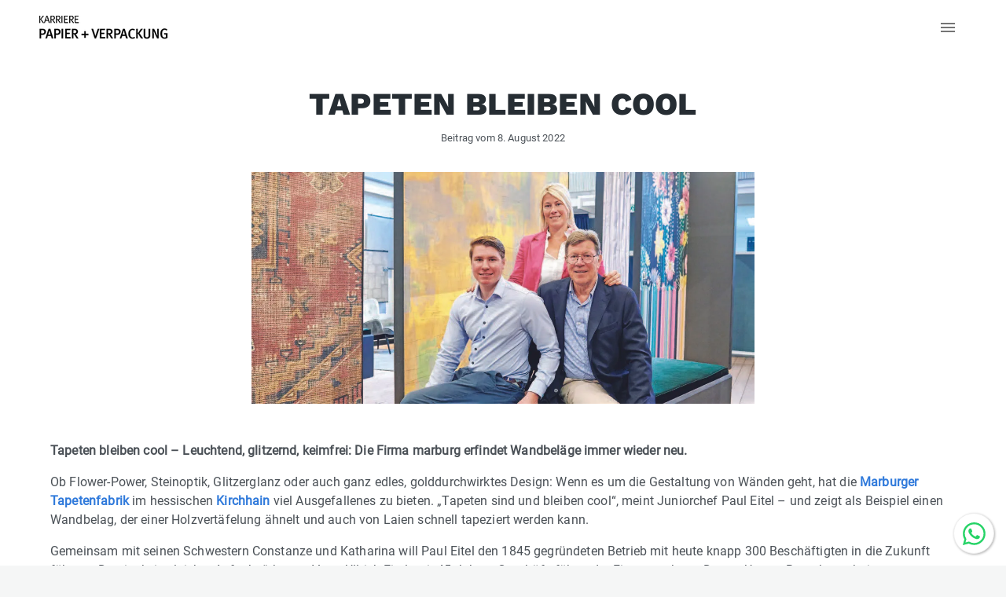

--- FILE ---
content_type: text/html
request_url: https://karriere-papier-verpackung.de/blog/tapeten-bleiben-cool/
body_size: 85305
content:
<!DOCTYPE html><html lang="de-DE"><head><meta charSet="utf-8"/><meta http-equiv="x-ua-compatible" content="ie=edge"/><meta name="viewport" content="width=device-width, initial-scale=1, shrink-to-fit=no"/><meta name="generator" content="Gatsby 5.14.1"/><meta name="theme-color" content="#b1c800"/><meta name="description" content="Tapeten bleiben cool - Leuchtend, glitzernd, keimfrei: Die Firma marburg erfindet Wandbeläge immer wieder neu." data-gatsby-head="true"/><meta name="viewport" content="minimum-scale=1, initial-scale=1, width=device-width" data-gatsby-head="true"/><meta name="google-site-verification" content="nEylnr-_QC_hLw_BfeY-vWbALzZsHL7fbOlOG52lEqg" data-gatsby-head="true"/><meta name="twitter.label2" content="Geschätzte Lesezeit" data-gatsby-head="true"/><meta name="twitter.data2" content="3 Minuten" data-gatsby-head="true"/><style data-href="/styles.4329c0a16b4db7e288e0.css" data-identity="gatsby-global-css">@font-face{font-display:swap;font-family:Roboto;font-style:normal;font-weight:400;src:url(/static/roboto-cyrillic-ext-400-normal-5cec61a21cc20180fbe1b3730961b648.woff2) format("woff2"),url(/static/roboto-cyrillic-ext-400-normal-135d076fa32aa0b4d1051aca00fc2385.woff) format("woff");unicode-range:u+0460-052f,u+1c80-1c8a,u+20b4,u+2de0-2dff,u+a640-a69f,u+fe2e-fe2f}@font-face{font-display:swap;font-family:Roboto;font-style:normal;font-weight:400;src:url([data-uri]) format("woff2"),url([data-uri]) format("woff");unicode-range:u+0301,u+0400-045f,u+0490-0491,u+04b0-04b1,u+2116}@font-face{font-display:swap;font-family:Roboto;font-style:normal;font-weight:400;src:url([data-uri]) format("woff2"),url([data-uri]) format("woff");unicode-range:u+1f??}@font-face{font-display:swap;font-family:Roboto;font-style:normal;font-weight:400;src:url([data-uri]) format("woff2"),url([data-uri]) format("woff");unicode-range:u+0370-0377,u+037a-037f,u+0384-038a,u+038c,u+038e-03a1,u+03a3-03ff}@font-face{font-display:swap;font-family:Roboto;font-style:normal;font-weight:400;src:url([data-uri]) format("woff2"),url([data-uri]) format("woff");unicode-range:u+0102-0103,u+0110-0111,u+0128-0129,u+0168-0169,u+01a0-01a1,u+01af-01b0,u+0300-0301,u+0303-0304,u+0308-0309,u+0323,u+0329,u+1ea0-1ef9,u+20ab}@font-face{font-display:swap;font-family:Roboto;font-style:normal;font-weight:400;src:url(/static/roboto-latin-ext-400-normal-2eeae187764baf05867dd256c89f831b.woff2) format("woff2"),url(/static/roboto-latin-ext-400-normal-27da5b36b6d3a16f53f4e3bdbd783940.woff) format("woff");unicode-range:u+0100-02ba,u+02bd-02c5,u+02c7-02cc,u+02ce-02d7,u+02dd-02ff,u+0304,u+0308,u+0329,u+1d00-1dbf,u+1e00-1e9f,u+1ef2-1eff,u+2020,u+20a0-20ab,u+20ad-20c0,u+2113,u+2c60-2c7f,u+a720-a7ff}@font-face{font-display:swap;font-family:Roboto;font-style:normal;font-weight:400;src:url(/static/roboto-latin-400-normal-297d48e1b5a10c0831a934031f597be3.woff2) format("woff2"),url(/static/roboto-latin-400-normal-047a7839f69b209db815b5f6c2d82306.woff) format("woff");unicode-range:u+00??,u+0131,u+0152-0153,u+02bb-02bc,u+02c6,u+02da,u+02dc,u+0304,u+0308,u+0329,u+2000-206f,u+20ac,u+2122,u+2191,u+2193,u+2212,u+2215,u+feff,u+fffd}@font-face{font-display:swap;font-family:Work Sans;font-style:normal;font-weight:800;src:url([data-uri]) format("woff2"),url([data-uri]) format("woff");unicode-range:u+0102-0103,u+0110-0111,u+0128-0129,u+0168-0169,u+01a0-01a1,u+01af-01b0,u+0300-0301,u+0303-0304,u+0308-0309,u+0323,u+0329,u+1ea0-1ef9,u+20ab}@font-face{font-display:swap;font-family:Work Sans;font-style:normal;font-weight:800;src:url(/static/work-sans-latin-ext-800-normal-b18e46107aa8518a196962f9882f8799.woff2) format("woff2"),url(/static/work-sans-latin-ext-800-normal-fe5f77b40e5e5bb929026ffe2ff35307.woff) format("woff");unicode-range:u+0100-02ba,u+02bd-02c5,u+02c7-02cc,u+02ce-02d7,u+02dd-02ff,u+0304,u+0308,u+0329,u+1d00-1dbf,u+1e00-1e9f,u+1ef2-1eff,u+2020,u+20a0-20ab,u+20ad-20c0,u+2113,u+2c60-2c7f,u+a720-a7ff}@font-face{font-display:swap;font-family:Work Sans;font-style:normal;font-weight:800;src:url(/static/work-sans-latin-800-normal-661068f053c64d0b9433e7558a8b80cf.woff2) format("woff2"),url(/static/work-sans-latin-800-normal-9243441632be73b0f9ae6f5b715f9900.woff) format("woff");unicode-range:u+00??,u+0131,u+0152-0153,u+02bb-02bc,u+02c6,u+02da,u+02dc,u+0304,u+0308,u+0329,u+2000-206f,u+20ac,u+2122,u+2191,u+2193,u+2212,u+2215,u+feff,u+fffd}@font-face{font-display:swap;font-family:Work Sans;font-style:normal;font-weight:600;src:url([data-uri]) format("woff2"),url([data-uri]) format("woff");unicode-range:u+0102-0103,u+0110-0111,u+0128-0129,u+0168-0169,u+01a0-01a1,u+01af-01b0,u+0300-0301,u+0303-0304,u+0308-0309,u+0323,u+0329,u+1ea0-1ef9,u+20ab}@font-face{font-display:swap;font-family:Work Sans;font-style:normal;font-weight:600;src:url(/static/work-sans-latin-ext-600-normal-94926b3fdce6a1fecc5a9b53cdd484c8.woff2) format("woff2"),url(/static/work-sans-latin-ext-600-normal-87576cdae0d3f3c635ffb76330e8fa05.woff) format("woff");unicode-range:u+0100-02ba,u+02bd-02c5,u+02c7-02cc,u+02ce-02d7,u+02dd-02ff,u+0304,u+0308,u+0329,u+1d00-1dbf,u+1e00-1e9f,u+1ef2-1eff,u+2020,u+20a0-20ab,u+20ad-20c0,u+2113,u+2c60-2c7f,u+a720-a7ff}@font-face{font-display:swap;font-family:Work Sans;font-style:normal;font-weight:600;src:url(/static/work-sans-latin-600-normal-5bf6a324ca1e156d09a17463615a90b5.woff2) format("woff2"),url(/static/work-sans-latin-600-normal-8c9c86bda18b3bf163ec01267971e762.woff) format("woff");unicode-range:u+00??,u+0131,u+0152-0153,u+02bb-02bc,u+02c6,u+02da,u+02dc,u+0304,u+0308,u+0329,u+2000-206f,u+20ac,u+2122,u+2191,u+2193,u+2212,u+2215,u+feff,u+fffd}html{box-sizing:border-box}*,:after,:before{box-sizing:inherit}.whatsapp_widget_wrapper{display:flex;flex-direction:column;font-family:-apple-system,BlinkMacSystemFont,Segoe UI,Roboto,Oxygen,Ubuntu,Helvetica Neue,Arial,sans-serif,Apple Color Emoji,Segoe UI Emoji,Segoe UI Symbol;position:fixed;z-index:99999999}.whatsapp_widget_chat_wrapper{display:flex;padding:15px;width:var(--widget-width)}@media (max-width:360px){.whatsapp_widget_chat_wrapper{width:var(--widget-width-mobile)}}.whatsapp_widget_chat_wrapper_inner{background-color:#fff;border-bottom-left-radius:4px;border-bottom-right-radius:4px;border-top-right-radius:4px;box-shadow:0 1px 1px rgba(0,0,0,.2);padding:10px;position:relative}.whatsapp_widget_chat_wrapper_arrow{background-image:url([data-uri]);background-position:50% 50%;background-repeat:no-repeat;background-size:contain;content:"";height:19px;left:-12px;position:absolute;top:0;width:12px}.whatsapp_widget_footer{background-color:#fff;border-bottom-left-radius:10px;border-bottom-right-radius:10px;padding:12px 15px;width:var(--widget-width)}@media (max-width:360px){.whatsapp_widget_footer{width:var(--widget-width-mobile)}}.whatsapp_widget_footer_btn{align-items:center;appearance:none;border:none;border-radius:18px;box-shadow:1px 1px 3px rgba(0,0,0,.2);cursor:pointer;display:flex;font-size:15px;justify-content:center;line-height:20px;margin-left:20px;margin-right:20px;overflow:hidden;padding:8px 12px;position:relative;text-decoration:none}.whatsapp_widget_header{border-top-left-radius:10px;border-top-right-radius:10px;padding:15px;width:var(--widget-width)}@media (max-width:360px){.whatsapp_widget_header{width:var(--widget-width-mobile)}}.whatsapp_widget_header_icon{align-items:center;border-radius:100%;display:flex;height:48px;justify-content:center;margin-inline-end:15px;width:48px}.whatsapp_widget_header_close_btn{cursor:pointer;opacity:.6;position:absolute;right:10px;top:10px}.whatsapp_widget_icon{align-items:center;border:1px solid #eee;border-radius:100%;box-shadow:1px 1px 3px rgba(0,0,0,.3);cursor:pointer;display:flex;justify-content:center;padding:10px}.whatsapp_widget_pop{border-radius:10px;box-shadow:0 0 5px rgba(0,0,0,.3);margin-bottom:10px;opacity:0;transform:translateY(5px);transition:all .2s ease-in-out}.whatsapp_widget_pop.open{opacity:1;transform:translateY(0)}.whatsapp_widget_input{appearance:none;background-clip:padding-box;background-color:#fff;border:1px solid #ced4da;border-radius:4rem;color:#212529;display:inline-block;font-size:1rem;font-weight:400;line-height:1.5;margin-bottom:10px;outline:none;padding:.375rem .75rem;transition:border-color .15s ease-in-out,box-shadow .15s ease-in-out;width:100%}.whatsapp_widget_bubble_anim{background-color:#fff;border-radius:30px;height:40px;padding:0;position:relative;width:70px}.whatsapp_widget_bubble_anim_inner{height:40px;left:18px;position:absolute;top:-10px;width:70px}</style><link rel="sitemap" type="application/xml" href="/sitemap-index.xml"/><style>.gatsby-image-wrapper{position:relative;overflow:hidden}.gatsby-image-wrapper picture.object-fit-polyfill{position:static!important}.gatsby-image-wrapper img{bottom:0;height:100%;left:0;margin:0;max-width:none;padding:0;position:absolute;right:0;top:0;width:100%;object-fit:cover}.gatsby-image-wrapper [data-main-image]{opacity:0;transform:translateZ(0);transition:opacity .25s linear;will-change:opacity}.gatsby-image-wrapper-constrained{display:inline-block;vertical-align:top}</style><noscript><style>.gatsby-image-wrapper noscript [data-main-image]{opacity:1!important}.gatsby-image-wrapper [data-placeholder-image]{opacity:0!important}</style></noscript><script type="module">const e="undefined"!=typeof HTMLImageElement&&"loading"in HTMLImageElement.prototype;e&&document.body.addEventListener("load",(function(e){const t=e.target;if(void 0===t.dataset.mainImage)return;if(void 0===t.dataset.gatsbyImageSsr)return;let a=null,n=t;for(;null===a&&n;)void 0!==n.parentNode.dataset.gatsbyImageWrapper&&(a=n.parentNode),n=n.parentNode;const o=a.querySelector("[data-placeholder-image]"),r=new Image;r.src=t.currentSrc,r.decode().catch((()=>{})).then((()=>{t.style.opacity=1,o&&(o.style.opacity=0,o.style.transition="opacity 500ms linear")}))}),!0);</script><link rel="icon" href="/favicon-32x32.png?v=1c6f81cd3820d999f4307347ee1c4e1e" type="image/png"/><link rel="manifest" href="/manifest.webmanifest" crossorigin="anonymous"/><link rel="apple-touch-icon" sizes="48x48" href="/favicons/icon-48x48.png?v=1c6f81cd3820d999f4307347ee1c4e1e"/><link rel="apple-touch-icon" sizes="72x72" href="/favicons/icon-72x72.png?v=1c6f81cd3820d999f4307347ee1c4e1e"/><link rel="apple-touch-icon" sizes="96x96" href="/favicons/icon-96x96.png?v=1c6f81cd3820d999f4307347ee1c4e1e"/><link rel="apple-touch-icon" sizes="144x144" href="/favicons/icon-144x144.png?v=1c6f81cd3820d999f4307347ee1c4e1e"/><link rel="apple-touch-icon" sizes="192x192" href="/favicons/icon-192x192.png?v=1c6f81cd3820d999f4307347ee1c4e1e"/><link rel="apple-touch-icon" sizes="256x256" href="/favicons/icon-256x256.png?v=1c6f81cd3820d999f4307347ee1c4e1e"/><link rel="apple-touch-icon" sizes="384x384" href="/favicons/icon-384x384.png?v=1c6f81cd3820d999f4307347ee1c4e1e"/><link rel="apple-touch-icon" sizes="512x512" href="/favicons/icon-512x512.png?v=1c6f81cd3820d999f4307347ee1c4e1e"/><style data-emotion="css-global 1kkreo9" data-gatsby-head="true">html{-webkit-font-smoothing:antialiased;-moz-osx-font-smoothing:grayscale;box-sizing:border-box;-webkit-text-size-adjust:100%;}*,*::before,*::after{box-sizing:inherit;}strong,b{font-weight:700;}body{margin:0;color:rgba(0, 0, 0, 0.87);font-family:"Roboto","Helvetica","Arial",sans-serif;font-weight:400;font-size:1rem;line-height:1.5;letter-spacing:0.00938em;background-color:#fff;}@media print{body{background-color:#fff;}}body::backdrop{background-color:#fff;}body{font-family:Roboto;background-color:#f5f6f6;color:#4b5157;font-size:12pt;}h1{font-family:Work Sans;color:#262d33;text-transform:uppercase;text-align:center;font-size:4.9vw;font-weight:800;}@media (min-width:768px){h1{font-size:40px;}}h2{color:#262d33;font-weight:400;font-size:20px;}@media (min-width:768px){h2{font-size:30px;}}a{color:#307adb;font-weight:bold;-webkit-text-decoration:none;text-decoration:none;cursor:pointer;}a:hover{color:#649be4;}</style><title data-gatsby-head="true">Tapeten bleiben cool</title><script type="application/ld+json" data-gatsby-head="true">{
  "@context": "https://schema.org",
  "@type": "BlogPosting",
  "name": "Tapeten bleiben cool",
  "url": "https://karriere-papier-verpackung.de/blog/tapeten-bleiben-cool/",
  "dateCreated": "2022-08-08T15:47:10+00:00",
  "dateModified": "2022-08-08T15:47:10+00:00",
  "headline": "Tapeten bleiben cool",
  "image": {
    "@type": "ImageObject",
    "@id": "https://karriere-papier-verpackung.de/wordpress/wp-content/uploads/marburg-1.jpg",
    "contentUrl": "https://karriere-papier-verpackung.de/wordpress/wp-content/uploads/marburg-1.jpg",
    "name": "Tapeten bleiben cool"
  },
  "isPartOf": {
    "@type": "Blog",
    "name": "KPV: Blog für Bewerber und Azubis",
    "url": "https://karriere-papier-verpackung.de/blog/",
    "publisher": {
      "@type": "Organization",
      "@id": "hpv",
      "name": "Hauptverband Papier- und Kunststoffverarbeitung e.V.",
      "url": "https://www.hpv-ev.org/",
      "address": {
        "@type": "PostalAddress",
        "addressCountry": "DE",
        "postalCode": "10115",
        "addressLocality": "Berlin",
        "streetAddress": "Chausseestraße 22"
      },
      "telephone": "030-247818313",
      "email": "kontakt@karriere-papier-verpackung.de"
    }
  }
}</script></head><body><div id="___gatsby"><style data-emotion="css-global 1kkreo9">html{-webkit-font-smoothing:antialiased;-moz-osx-font-smoothing:grayscale;box-sizing:border-box;-webkit-text-size-adjust:100%;}*,*::before,*::after{box-sizing:inherit;}strong,b{font-weight:700;}body{margin:0;color:rgba(0, 0, 0, 0.87);font-family:"Roboto","Helvetica","Arial",sans-serif;font-weight:400;font-size:1rem;line-height:1.5;letter-spacing:0.00938em;background-color:#fff;}@media print{body{background-color:#fff;}}body::backdrop{background-color:#fff;}body{font-family:Roboto;background-color:#f5f6f6;color:#4b5157;font-size:12pt;}h1{font-family:Work Sans;color:#262d33;text-transform:uppercase;text-align:center;font-size:4.9vw;font-weight:800;}@media (min-width:768px){h1{font-size:40px;}}h2{color:#262d33;font-weight:400;font-size:20px;}@media (min-width:768px){h2{font-size:30px;}}a{color:#307adb;font-weight:bold;-webkit-text-decoration:none;text-decoration:none;cursor:pointer;}a:hover{color:#649be4;}</style><div style="outline:none" tabindex="-1" id="gatsby-focus-wrapper"><style data-emotion="css m6ucj8">.css-m6ucj8{display:-webkit-box;display:-webkit-flex;display:-ms-flexbox;display:flex;-webkit-flex-direction:column;-ms-flex-direction:column;flex-direction:column;margin:0 auto;max-width:1366px;min-height:100vh;background-color:#ffffff;}</style><div class="MuiBox-root css-m6ucj8"><header style="height:70px"><style data-emotion="css 7s3awj">.css-7s3awj{display:-webkit-box;display:-webkit-flex;display:-ms-flexbox;display:flex;position:fixed;width:min(100%, 1366px);background-color:#ffffff;height:70px;-webkit-align-items:center;-webkit-box-align:center;-ms-flex-align:center;align-items:center;z-index:100;}@media (min-width:0px){.css-7s3awj{padding:0 20px;}}@media (min-width:768px){.css-7s3awj{padding:0 50px;}}</style><div class="MuiBox-root css-7s3awj"><a href="/"><div data-gatsby-image-wrapper="" style="width:164px;height:30px" class="gatsby-image-wrapper"><div aria-hidden="true" data-placeholder-image="" style="opacity:1;transition:opacity 500ms linear;background-color:transparent;width:164px;height:30px;position:relative"></div><picture><source type="image/webp" srcSet="/static/9d441e677733df31a7c53c5fdfc5b465/3efa5/hpv-logo.webp 164w" sizes="164px"/><img data-gatsby-image-ssr="" layout="fixed" data-main-image="" style="opacity:0" sizes="164px" decoding="async" loading="eager" src="/static/9d441e677733df31a7c53c5fdfc5b465/04d9b/hpv-logo.png" srcSet="/static/9d441e677733df31a7c53c5fdfc5b465/04d9b/hpv-logo.png 164w" alt="KPV-Logo"/></picture><noscript><picture><source type="image/webp" srcSet="/static/9d441e677733df31a7c53c5fdfc5b465/3efa5/hpv-logo.webp 164w" sizes="164px"/><img data-gatsby-image-ssr="" layout="fixed" data-main-image="" style="opacity:0" sizes="164px" decoding="async" loading="eager" src="/static/9d441e677733df31a7c53c5fdfc5b465/04d9b/hpv-logo.png" srcSet="/static/9d441e677733df31a7c53c5fdfc5b465/04d9b/hpv-logo.png 164w" alt="KPV-Logo"/></picture></noscript><script type="module">const t="undefined"!=typeof HTMLImageElement&&"loading"in HTMLImageElement.prototype;if(t){const t=document.querySelectorAll("img[data-main-image]");for(let e of t){e.dataset.src&&(e.setAttribute("src",e.dataset.src),e.removeAttribute("data-src")),e.dataset.srcset&&(e.setAttribute("srcset",e.dataset.srcset),e.removeAttribute("data-srcset"));const t=e.parentNode.querySelectorAll("source[data-srcset]");for(let e of t)e.setAttribute("srcset",e.dataset.srcset),e.removeAttribute("data-srcset");e.complete&&(e.style.opacity=1,e.parentNode.parentNode.querySelector("[data-placeholder-image]").style.opacity=0)}}</script></div></a><style data-emotion="css i9gxme">.css-i9gxme{-webkit-box-flex:1;-webkit-flex-grow:1;-ms-flex-positive:1;flex-grow:1;}</style><div class="MuiBox-root css-i9gxme"> </div><style data-emotion="css 16ynu54">.css-16ynu54{-webkit-align-items:center;-webkit-box-align:center;-ms-flex-align:center;align-items:center;margin-right:-0.75em;font-family:Work Sans;font-size:15px;font-weight:600;text-transform:uppercase;}@media (min-width:0px){.css-16ynu54{display:none;}}@media (min-width:1366px){.css-16ynu54{display:-webkit-box;display:-webkit-flex;display:-ms-flexbox;display:flex;}}.css-16ynu54 a{-webkit-text-decoration:none;text-decoration:none;color:#939699;}.css-16ynu54 a:hover,.css-16ynu54 a:active{color:#307adb;}</style><div class="MuiBox-root css-16ynu54"><a href="/ausbildung/"><style data-emotion="css 15x1q2o">.css-15x1q2o{display:-webkit-box;display:-webkit-flex;display:-ms-flexbox;display:flex;-webkit-flex-direction:row;-ms-flex-direction:row;flex-direction:row;-webkit-align-items:center;-webkit-box-align:center;-ms-flex-align:center;align-items:center;-webkit-box-pack:end;-ms-flex-pack:end;-webkit-justify-content:flex-end;justify-content:flex-end;height:70px;padding:0 0.75em;}</style><style data-emotion="css 3jw27b">.css-3jw27b{display:-webkit-box;display:-webkit-flex;display:-ms-flexbox;display:flex;-webkit-flex-direction:row;-ms-flex-direction:row;flex-direction:row;-webkit-align-items:center;-webkit-box-align:center;-ms-flex-align:center;align-items:center;-webkit-box-pack:end;-ms-flex-pack:end;-webkit-justify-content:flex-end;justify-content:flex-end;height:70px;padding:0 0.75em;}</style><div class="MuiBox-root css-3jw27b" aria-haspopup="true">Ausbildung<style data-emotion="css 18ar7ex">.css-18ar7ex{-webkit-user-select:none;-moz-user-select:none;-ms-user-select:none;user-select:none;width:1em;height:1em;display:inline-block;-webkit-flex-shrink:0;-ms-flex-negative:0;flex-shrink:0;-webkit-transition:fill 200ms cubic-bezier(0.4, 0, 0.2, 1) 0ms;transition:fill 200ms cubic-bezier(0.4, 0, 0.2, 1) 0ms;fill:currentColor;font-size:1.5rem;margin-right:-6px;}</style><svg class="MuiSvgIcon-root MuiSvgIcon-fontSizeMedium css-18ar7ex" focusable="false" aria-hidden="true" viewBox="0 0 24 24" data-testid="KeyboardArrowDownIcon"><path d="M7.41 8.59 12 13.17l4.59-4.58L18 10l-6 6-6-6z"></path></svg></div></a><style data-emotion="css 16f74hb">.css-16f74hb .MuiMenu-list{padding:0px;}.css-16f74hb .MuiMenu-list a{-webkit-text-decoration:none;text-decoration:none;}</style><style data-emotion="css 1y447dk">.css-1y447dk .MuiMenu-list{padding:0px;}.css-1y447dk .MuiMenu-list a{-webkit-text-decoration:none;text-decoration:none;}</style><a href="/karriere-papier-verpackungsindustrie/"><div class="MuiBox-root css-3jw27b" aria-haspopup="true">Karriere<svg class="MuiSvgIcon-root MuiSvgIcon-fontSizeMedium css-18ar7ex" focusable="false" aria-hidden="true" viewBox="0 0 24 24" data-testid="KeyboardArrowDownIcon"><path d="M7.41 8.59 12 13.17l4.59-4.58L18 10l-6 6-6-6z"></path></svg></div></a><a href="/azubis-einblick-berufe/"><div class="MuiBox-root css-3jw27b">Einblicke</div></a><a href="/unternehmen/"><div class="MuiBox-root css-3jw27b" aria-haspopup="true">Unternehmen<svg class="MuiSvgIcon-root MuiSvgIcon-fontSizeMedium css-18ar7ex" focusable="false" aria-hidden="true" viewBox="0 0 24 24" data-testid="KeyboardArrowDownIcon"><path d="M7.41 8.59 12 13.17l4.59-4.58L18 10l-6 6-6-6z"></path></svg></div></a><a href="/packende-industrie/"><div class="MuiBox-root css-3jw27b">Branche</div></a><a href="/bildungszentren-papier-verpackungsindustrie/"><div class="MuiBox-root css-3jw27b">Bildungszentren</div></a><a href="/blog/"><div class="MuiBox-root css-3jw27b" aria-haspopup="true">Blog<svg class="MuiSvgIcon-root MuiSvgIcon-fontSizeMedium css-18ar7ex" focusable="false" aria-hidden="true" viewBox="0 0 24 24" data-testid="KeyboardArrowDownIcon"><path d="M7.41 8.59 12 13.17l4.59-4.58L18 10l-6 6-6-6z"></path></svg></div></a><a href="/berufsberatung/"><div class="MuiBox-root css-3jw27b" aria-haspopup="true">Beratung<svg class="MuiSvgIcon-root MuiSvgIcon-fontSizeMedium css-18ar7ex" focusable="false" aria-hidden="true" viewBox="0 0 24 24" data-testid="KeyboardArrowDownIcon"><path d="M7.41 8.59 12 13.17l4.59-4.58L18 10l-6 6-6-6z"></path></svg></div></a></div><style data-emotion="css 1ip0a6a">@media (min-width:0px){.css-1ip0a6a{display:inherit;}}@media (min-width:1366px){.css-1ip0a6a{display:none;}}</style><div class="MuiBox-root css-1ip0a6a"><style data-emotion="css 15w8fqn">.css-15w8fqn{text-align:center;-webkit-flex:0 0 auto;-ms-flex:0 0 auto;flex:0 0 auto;font-size:1.5rem;padding:8px;border-radius:50%;color:rgba(0, 0, 0, 0.54);-webkit-transition:background-color 150ms cubic-bezier(0.4, 0, 0.2, 1) 0ms;transition:background-color 150ms cubic-bezier(0.4, 0, 0.2, 1) 0ms;--IconButton-hoverBg:rgba(0, 0, 0, 0.04);padding:12px;font-size:1.75rem;}.css-15w8fqn:hover{background-color:var(--IconButton-hoverBg);}@media (hover: none){.css-15w8fqn:hover{background-color:transparent;}}.css-15w8fqn.Mui-disabled{background-color:transparent;color:rgba(0, 0, 0, 0.26);}.css-15w8fqn.MuiIconButton-loading{color:transparent;}</style><style data-emotion="css deih4v">.css-deih4v{display:-webkit-inline-box;display:-webkit-inline-flex;display:-ms-inline-flexbox;display:inline-flex;-webkit-align-items:center;-webkit-box-align:center;-ms-flex-align:center;align-items:center;-webkit-box-pack:center;-ms-flex-pack:center;-webkit-justify-content:center;justify-content:center;position:relative;box-sizing:border-box;-webkit-tap-highlight-color:transparent;background-color:transparent;outline:0;border:0;margin:0;border-radius:0;padding:0;cursor:pointer;-webkit-user-select:none;-moz-user-select:none;-ms-user-select:none;user-select:none;vertical-align:middle;-moz-appearance:none;-webkit-appearance:none;-webkit-text-decoration:none;text-decoration:none;color:inherit;text-align:center;-webkit-flex:0 0 auto;-ms-flex:0 0 auto;flex:0 0 auto;font-size:1.5rem;padding:8px;border-radius:50%;color:rgba(0, 0, 0, 0.54);-webkit-transition:background-color 150ms cubic-bezier(0.4, 0, 0.2, 1) 0ms;transition:background-color 150ms cubic-bezier(0.4, 0, 0.2, 1) 0ms;--IconButton-hoverBg:rgba(0, 0, 0, 0.04);padding:12px;font-size:1.75rem;}.css-deih4v::-moz-focus-inner{border-style:none;}.css-deih4v.Mui-disabled{pointer-events:none;cursor:default;}@media print{.css-deih4v{-webkit-print-color-adjust:exact;color-adjust:exact;}}.css-deih4v:hover{background-color:var(--IconButton-hoverBg);}@media (hover: none){.css-deih4v:hover{background-color:transparent;}}.css-deih4v.Mui-disabled{background-color:transparent;color:rgba(0, 0, 0, 0.26);}.css-deih4v.MuiIconButton-loading{color:transparent;}</style><button class="MuiButtonBase-root MuiIconButton-root MuiIconButton-sizeLarge css-deih4v" tabindex="0" type="button" id=":R3937:" aria-label="Menu Button"><style data-emotion="css 1dya3jy">.css-1dya3jy{display:none;position:absolute;visibility:visible;top:50%;left:50%;-webkit-transform:translate(-50%, -50%);-moz-transform:translate(-50%, -50%);-ms-transform:translate(-50%, -50%);transform:translate(-50%, -50%);color:rgba(0, 0, 0, 0.26);}</style><span class="MuiIconButton-loadingIndicator css-1dya3jy"></span><style data-emotion="css q7mezt">.css-q7mezt{-webkit-user-select:none;-moz-user-select:none;-ms-user-select:none;user-select:none;width:1em;height:1em;display:inline-block;-webkit-flex-shrink:0;-ms-flex-negative:0;flex-shrink:0;-webkit-transition:fill 200ms cubic-bezier(0.4, 0, 0.2, 1) 0ms;transition:fill 200ms cubic-bezier(0.4, 0, 0.2, 1) 0ms;fill:currentColor;font-size:1.5rem;}</style><svg class="MuiSvgIcon-root MuiSvgIcon-fontSizeMedium css-q7mezt" focusable="false" aria-hidden="true" viewBox="0 0 24 24" data-testid="MenuIcon"><path d="M3 18h18v-2H3zm0-5h18v-2H3zm0-7v2h18V6z"></path></svg></button><style data-emotion="css 14yoxd">.css-14yoxd{z-index:1200;}</style></div></div></header><main class="MuiBox-root css-i9gxme"><style data-emotion="css 1l79d19">.css-1l79d19 img{max-width:min(640px, 100%);max-height:480px;height:auto;}.css-1l79d19 figure{max-width:100%;margin:2em auto;text-align:center;}.css-1l79d19 figure.force-left{text-align:left;}.css-1l79d19 figcaption{font-size:0.8em;}.css-1l79d19 .has-background{padding:1.25em 2.375em;}</style><div class="MuiBox-root css-1l79d19"><style data-emotion="css 19yfr73">.css-19yfr73{padding:0 5%;}</style><div class="MuiBox-root css-19yfr73"><style data-emotion="css dvxtzn">.css-dvxtzn{display:-webkit-box;display:-webkit-flex;display:-ms-flexbox;display:flex;-webkit-flex-direction:column;-ms-flex-direction:column;flex-direction:column;-webkit-align-items:center;-webkit-box-align:center;-ms-flex-align:center;align-items:center;}</style><article class="MuiBox-root css-dvxtzn"><h1 style="margin-bottom:0">Tapeten bleiben cool</h1><p style="margin-top:0"><small>Beitrag vom <!-- -->8. August 2022</small></p><div data-gatsby-image-wrapper="" style="max-width:min(100%, 640px);max-height:60vh;margin:1em 0 2em 0" class="gatsby-image-wrapper gatsby-image-wrapper-constrained"><div style="max-width:1190px;display:block"><img alt="" role="presentation" aria-hidden="true" src="data:image/svg+xml;charset=utf-8,%3Csvg%20height=&#x27;548&#x27;%20width=&#x27;1190&#x27;%20xmlns=&#x27;http://www.w3.org/2000/svg&#x27;%20version=&#x27;1.1&#x27;%3E%3C/svg%3E" style="max-width:100%;display:block;position:static"/></div><img aria-hidden="true" data-placeholder-image="" style="opacity:1;transition:opacity 500ms linear;background-color:transparent;position:absolute;top:0;left:0;bottom:0;right:0" decoding="async" src="[data-uri]" alt=""/><picture><source type="image/webp" data-srcset="/static/6b3969b454311acad02607d65d897388/07ba1/marburg-1.webp 480w,/static/6b3969b454311acad02607d65d897388/77f95/marburg-1.webp 768w,/static/6b3969b454311acad02607d65d897388/9f5e2/marburg-1.webp 1190w" sizes="(min-width: 1190px) 1190px, 100vw"/><img data-gatsby-image-ssr="" data-main-image="" style="opacity:0" sizes="(min-width: 1190px) 1190px, 100vw" decoding="async" loading="lazy" data-src="/static/6b3969b454311acad02607d65d897388/fec25/marburg-1.jpg" data-srcset="/static/6b3969b454311acad02607d65d897388/514bc/marburg-1.jpg 480w,/static/6b3969b454311acad02607d65d897388/b168f/marburg-1.jpg 768w,/static/6b3969b454311acad02607d65d897388/fec25/marburg-1.jpg 1190w" alt="Tapeten bleiben cool"/></picture><noscript><picture><source type="image/webp" srcSet="/static/6b3969b454311acad02607d65d897388/07ba1/marburg-1.webp 480w,/static/6b3969b454311acad02607d65d897388/77f95/marburg-1.webp 768w,/static/6b3969b454311acad02607d65d897388/9f5e2/marburg-1.webp 1190w" sizes="(min-width: 1190px) 1190px, 100vw"/><img data-gatsby-image-ssr="" data-main-image="" style="opacity:0" sizes="(min-width: 1190px) 1190px, 100vw" decoding="async" loading="lazy" src="/static/6b3969b454311acad02607d65d897388/fec25/marburg-1.jpg" srcSet="/static/6b3969b454311acad02607d65d897388/514bc/marburg-1.jpg 480w,/static/6b3969b454311acad02607d65d897388/b168f/marburg-1.jpg 768w,/static/6b3969b454311acad02607d65d897388/fec25/marburg-1.jpg 1190w" alt="Tapeten bleiben cool"/></picture></noscript><script type="module">const t="undefined"!=typeof HTMLImageElement&&"loading"in HTMLImageElement.prototype;if(t){const t=document.querySelectorAll("img[data-main-image]");for(let e of t){e.dataset.src&&(e.setAttribute("src",e.dataset.src),e.removeAttribute("data-src")),e.dataset.srcset&&(e.setAttribute("srcset",e.dataset.srcset),e.removeAttribute("data-srcset"));const t=e.parentNode.querySelectorAll("source[data-srcset]");for(let e of t)e.setAttribute("srcset",e.dataset.srcset),e.removeAttribute("data-srcset");e.complete&&(e.style.opacity=1,e.parentNode.parentNode.querySelector("[data-placeholder-image]").style.opacity=0)}}</script></div><div class="MuiBox-root css-0" style="width:100%"><p><strong>Tapeten bleiben cool – Leuchtend, glitzernd, keimfrei: Die Firma marburg erfindet Wandbeläge immer wieder neu.</strong></p>
<p>Ob Flower-Power, Steinoptik, Glitzerglanz oder auch ganz edles, golddurchwirktes Design: Wenn es um die Gestaltung von Wänden geht, hat die <a href="https://marburg.com/">Marburger Tapetenfabrik</a> im hessischen <a href="https://karriere-papier-verpackung.de/unternehmen/ausbildung-kirchhain-marburger-tapetenfabrik">Kirchhain </a>viel Ausgefallenes zu bieten. „Tapeten sind und bleiben cool“, meint Juniorchef Paul Eitel – und zeigt als Beispiel einen Wandbelag, der einer Holzvertäfelung ähnelt und auch von Laien schnell tapeziert werden kann.</p>
<p>Gemeinsam mit seinen Schwestern Constanze und Katharina will Paul Eitel den 1845 gegründeten Betrieb mit heute knapp 300 Beschäftigten in die Zukunft führen. „Das ist keine leichte Aufgabe“, betont Vater Ullrich Eitel, seit 45 Jahren Geschäftsführer der Firma marburg. Denn: „Unsere Branche steht insgesamt unter großem Druck. Die aktuellen geo- und klimapolitischen Probleme, die die Energiepreise explodieren lassen, verschärfen die Lage noch, und an die nächste Tarifrunde mit überhöhten Wünschen in Richtung Inflationsausgleich will ich gar nicht denken.“</p>
<p></p><figure>
<div data-gatsby-image-wrapper="" style="max-width:640px" class="gatsby-image-wrapper gatsby-image-wrapper-constrained"><div style="max-width:638px;display:block"><img alt="" role="presentation" aria-hidden="true" src="data:image/svg+xml;charset=utf-8,%3Csvg%20height=&#x27;310&#x27;%20width=&#x27;638&#x27;%20xmlns=&#x27;http://www.w3.org/2000/svg&#x27;%20version=&#x27;1.1&#x27;%3E%3C/svg%3E" style="max-width:100%;display:block;position:static"/></div><img aria-hidden="true" data-placeholder-image="" style="opacity:1;transition:opacity 500ms linear;background-color:transparent;position:absolute;top:0;left:0;bottom:0;right:0" decoding="async" src="[data-uri]" alt=""/><picture><source type="image/webp" data-srcset="/static/eb30cfe44fe7f77f5bd4e6825255c8ce/7b214/marburg-2.webp 480w,/static/eb30cfe44fe7f77f5bd4e6825255c8ce/91266/marburg-2.webp 638w" sizes="(min-width: 638px) 638px, 100vw"/><img data-gatsby-image-ssr="" data-main-image="" style="opacity:0" sizes="(min-width: 638px) 638px, 100vw" decoding="async" loading="lazy" data-src="/static/eb30cfe44fe7f77f5bd4e6825255c8ce/b3511/marburg-2.jpg" data-srcset="/static/eb30cfe44fe7f77f5bd4e6825255c8ce/1288c/marburg-2.jpg 480w,/static/eb30cfe44fe7f77f5bd4e6825255c8ce/b3511/marburg-2.jpg 638w" alt="Qualitätsprüfung: Drucker Sven Hartmann begutachtet eine frisch gedruckte Strukturtapete – deren Blumenmuster dank Heißprägung erst richtig zur Geltung kommt."/></picture><noscript><picture><source type="image/webp" srcSet="/static/eb30cfe44fe7f77f5bd4e6825255c8ce/7b214/marburg-2.webp 480w,/static/eb30cfe44fe7f77f5bd4e6825255c8ce/91266/marburg-2.webp 638w" sizes="(min-width: 638px) 638px, 100vw"/><img data-gatsby-image-ssr="" data-main-image="" style="opacity:0" sizes="(min-width: 638px) 638px, 100vw" decoding="async" loading="lazy" src="/static/eb30cfe44fe7f77f5bd4e6825255c8ce/b3511/marburg-2.jpg" srcSet="/static/eb30cfe44fe7f77f5bd4e6825255c8ce/1288c/marburg-2.jpg 480w,/static/eb30cfe44fe7f77f5bd4e6825255c8ce/b3511/marburg-2.jpg 638w" alt="Qualitätsprüfung: Drucker Sven Hartmann begutachtet eine frisch gedruckte Strukturtapete – deren Blumenmuster dank Heißprägung erst richtig zur Geltung kommt."/></picture></noscript><script type="module">const t="undefined"!=typeof HTMLImageElement&&"loading"in HTMLImageElement.prototype;if(t){const t=document.querySelectorAll("img[data-main-image]");for(let e of t){e.dataset.src&&(e.setAttribute("src",e.dataset.src),e.removeAttribute("data-src")),e.dataset.srcset&&(e.setAttribute("srcset",e.dataset.srcset),e.removeAttribute("data-srcset"));const t=e.parentNode.querySelectorAll("source[data-srcset]");for(let e of t)e.setAttribute("srcset",e.dataset.srcset),e.removeAttribute("data-srcset");e.complete&&(e.style.opacity=1,e.parentNode.parentNode.querySelector("[data-placeholder-image]").style.opacity=0)}}</script></div>
<figcaption>Qualitätsprüfung: Drucker Sven Hartmann begutachtet eine frisch gedruckte Strukturtapete – deren Blumenmuster dank Heißprägung erst richtig zur Geltung kommt.</figcaption>
</figure>
<p></p>
<p><strong>Tapeten bleiben cool –</strong> <strong>Etwa 500 neue Varianten ergänzen jedes Jahr das Produktprogramm</strong></p>
<p>Mit den langweiligen Papierbahnen von früher, die eingeweicht und mühsam an die Wand gebracht werden mussten, haben moderne Tapeten längst nichts mehr gemein. Trägermaterial sind heute Spezialvliese, die hier in speziellen Verfahren reliefartige Strukturen bekommen, mit Farben und Lacken bedruckt werden, geprägt oder auch mit edlen Kristallen versehen. Für solche Prozesse wird vor allem Gas eingesetzt. „Wenn das fehlt, haben auch wir ein echtes Problem“, macht Seniorchef Eitel klar. Was ihm wichtig ist: „Tapeten verändern sich ständig!“ Trends müssten rechtzeitig erkannt und umgesetzt werden, ob es nun um moderne Designs oder um Nachhaltigkeit gehe. Um die 500 Varianten kommen so jedes Jahr neu hinzu, ähnlich viele fliegen aus dem rund <a href="https://marburg.com/tapetensuche/">6.000 Produkte umfassenden Programm</a> heraus.</p>
<p><strong>Tapeten bleiben cool – Spezielle Wandbeläge töten Viren und Keime ab</strong></p>
<p>Dank kontinuierlicher Investitionen gilt marburg als Innovationsführer. So wurden etwa Tapeten in Crush-Optik entwickelt oder Wandbeläge, die Viren und Keime abtöten: Sie sind für hygienisch sensible Räume etwa in Krankenhäusern gedacht. Und per Digitaldruck (hier läuft eine der modernsten Maschinen der Branche) stellt marburg auf Basis von Fotos, Skizzen oder Gemälden ganz persönliche Wandbeläge her.</p>
<p></p><figure>
<div data-gatsby-image-wrapper="" style="max-width:640px" class="gatsby-image-wrapper gatsby-image-wrapper-constrained"><div style="max-width:313px;display:block"><img alt="" role="presentation" aria-hidden="true" src="data:image/svg+xml;charset=utf-8,%3Csvg%20height=&#x27;353&#x27;%20width=&#x27;313&#x27;%20xmlns=&#x27;http://www.w3.org/2000/svg&#x27;%20version=&#x27;1.1&#x27;%3E%3C/svg%3E" style="max-width:100%;display:block;position:static"/></div><img aria-hidden="true" data-placeholder-image="" style="opacity:1;transition:opacity 500ms linear;background-color:transparent;position:absolute;top:0;left:0;bottom:0;right:0" decoding="async" src="[data-uri]" alt=""/><picture><source type="image/webp" data-srcset="/static/b0d6e2ef795087d7d4da98adae747668/42510/marburg-3-1.webp 313w" sizes="(min-width: 313px) 313px, 100vw"/><img data-gatsby-image-ssr="" data-main-image="" style="opacity:0" sizes="(min-width: 313px) 313px, 100vw" decoding="async" loading="lazy" data-src="/static/b0d6e2ef795087d7d4da98adae747668/5a410/marburg-3-1.jpg" data-srcset="/static/b0d6e2ef795087d7d4da98adae747668/5a410/marburg-3-1.jpg 313w" alt="Lichteffekte überm Sofa: In dieser Tapete sind Leuchtdioden integriert."/></picture><noscript><picture><source type="image/webp" srcSet="/static/b0d6e2ef795087d7d4da98adae747668/42510/marburg-3-1.webp 313w" sizes="(min-width: 313px) 313px, 100vw"/><img data-gatsby-image-ssr="" data-main-image="" style="opacity:0" sizes="(min-width: 313px) 313px, 100vw" decoding="async" loading="lazy" src="/static/b0d6e2ef795087d7d4da98adae747668/5a410/marburg-3-1.jpg" srcSet="/static/b0d6e2ef795087d7d4da98adae747668/5a410/marburg-3-1.jpg 313w" alt="Lichteffekte überm Sofa: In dieser Tapete sind Leuchtdioden integriert."/></picture></noscript><script type="module">const t="undefined"!=typeof HTMLImageElement&&"loading"in HTMLImageElement.prototype;if(t){const t=document.querySelectorAll("img[data-main-image]");for(let e of t){e.dataset.src&&(e.setAttribute("src",e.dataset.src),e.removeAttribute("data-src")),e.dataset.srcset&&(e.setAttribute("srcset",e.dataset.srcset),e.removeAttribute("data-srcset"));const t=e.parentNode.querySelectorAll("source[data-srcset]");for(let e of t)e.setAttribute("srcset",e.dataset.srcset),e.removeAttribute("data-srcset");e.complete&&(e.style.opacity=1,e.parentNode.parentNode.querySelector("[data-placeholder-image]").style.opacity=0)}}</script></div>
<figcaption>Lichteffekte überm Sofa: In dieser Tapete sind Leuchtdioden integriert.</figcaption>
</figure>
<p></p>
<p>Eine Neuheit wird gerade zum Verkaufsschlager: eine gemeinsam mit dem Beleuchtungsspezialisten Osram entwickelte Tapete mit integrierten LEDs. Das „Licht zum Tapezieren“ für Wände und Decken wird über ein Installationsset ans Stromnetz angeschlossen – und lässt sich via Fernbedingung dimmen! Und hat man sich an einer Tapete mal sattgesehen, lässt es sich heutzutage ganz schnell umtapezieren. „Unsere Tapeten sind nicht nur leicht anzubringen“, betont Paul Eitel, „sondern auch ratzfatz wieder von der Wand abgelöst.“</p>
<p>Tapeten bleiben cool – ein Artikel von Maja Becker-Mohr. Erschienen am 06.08.2022 in der Wirtschaftszeitung <em><a href="https://www.aktiv-online.de/nachrichten-und-reportagen/branchen-regionen/papierverarbeitung">aktiv</a></em></p>
<p>FOTOS: AKTIV/GERD SCHEFFLER (2); Marburger Tapeten (1)</p>
</div><br/></article></div></div></main><div class="whatsapp_widget_wrapper" style="bottom:15px;align-items:flex-end;right:15px"><div class="whatsapp_widget_icon" style="background-color:rgb(255, 255, 255);width:52px;height:52px"><svg width="29" height="29" fill="rgb(37, 211, 102)" viewBox="0 0 16 16"><path d="M13.601 2.326A7.854 7.854 0 007.994 0C3.627 0 .068 3.558.064 7.926c0 1.399.366 2.76 1.057 3.965L0 16l4.204-1.102a7.933 7.933 0 003.79.965h.004c4.368 0 7.926-3.558 7.93-7.93A7.898 7.898 0 0013.6 2.326zM7.994 14.521a6.573 6.573 0 01-3.356-.92l-.24-.144-2.494.654.666-2.433-.156-.251a6.56 6.56 0 01-1.007-3.505c0-3.626 2.957-6.584 6.591-6.584a6.56 6.56 0 014.66 1.931 6.557 6.557 0 011.928 4.66c-.004 3.639-2.961 6.592-6.592 6.592zm3.615-4.934c-.197-.099-1.17-.578-1.353-.646-.182-.065-.315-.099-.445.099-.133.197-.513.646-.627.775-.114.133-.232.148-.43.05-.197-.1-.836-.308-1.592-.985-.59-.525-.985-1.175-1.103-1.372-.114-.198-.011-.304.088-.403.087-.088.197-.232.296-.346.1-.114.133-.198.198-.33.065-.134.034-.248-.015-.347-.05-.099-.445-1.076-.612-1.47-.16-.389-.323-.335-.445-.34-.114-.007-.247-.007-.38-.007a.729.729 0 00-.529.247c-.182.198-.691.677-.691 1.654 0 .977.71 1.916.81 2.049.098.133 1.394 2.132 3.383 2.992.47.205.84.326 1.129.418.475.152.904.129 1.246.08.38-.058 1.171-.48 1.338-.943.164-.464.164-.86.114-.943-.049-.084-.182-.133-.38-.232z"></path></svg></div></div><style data-emotion="css yhxbub">.css-yhxbub{padding:1em;color:#ffffff;background-color:#262d33;}.css-yhxbub a{-webkit-text-decoration:none;text-decoration:none;color:inherit;}.css-yhxbub a:hover,.css-yhxbub a:active{-webkit-text-decoration:underline;text-decoration:underline;}.css-yhxbub hr{width:80vw;max-width:80%;border-color:#939699;}</style><footer class="MuiBox-root css-yhxbub"><div class="MuiBox-root css-dvxtzn"><div data-gatsby-image-wrapper="" style="width:224px;height:41px;margin:2em 0" class="gatsby-image-wrapper"><div aria-hidden="true" data-placeholder-image="" style="opacity:1;transition:opacity 500ms linear;background-color:transparent;width:224px;height:41px;position:relative"></div><picture><source type="image/webp" data-srcset="/static/ea33c5d7188ad19f974755089868f3f3/b8354/hpv-logo-inverted.webp 224w" sizes="224px"/><img data-gatsby-image-ssr="" layout="fixed" data-main-image="" style="opacity:0" sizes="224px" decoding="async" loading="lazy" data-src="/static/ea33c5d7188ad19f974755089868f3f3/a6787/hpv-logo-inverted.png" data-srcset="/static/ea33c5d7188ad19f974755089868f3f3/a6787/hpv-logo-inverted.png 224w" alt="Zwei Hände halten eine Rolle Klebeetiketten"/></picture><noscript><picture><source type="image/webp" srcSet="/static/ea33c5d7188ad19f974755089868f3f3/b8354/hpv-logo-inverted.webp 224w" sizes="224px"/><img data-gatsby-image-ssr="" layout="fixed" data-main-image="" style="opacity:0" sizes="224px" decoding="async" loading="lazy" src="/static/ea33c5d7188ad19f974755089868f3f3/a6787/hpv-logo-inverted.png" srcSet="/static/ea33c5d7188ad19f974755089868f3f3/a6787/hpv-logo-inverted.png 224w" alt="Zwei Hände halten eine Rolle Klebeetiketten"/></picture></noscript><script type="module">const t="undefined"!=typeof HTMLImageElement&&"loading"in HTMLImageElement.prototype;if(t){const t=document.querySelectorAll("img[data-main-image]");for(let e of t){e.dataset.src&&(e.setAttribute("src",e.dataset.src),e.removeAttribute("data-src")),e.dataset.srcset&&(e.setAttribute("srcset",e.dataset.srcset),e.removeAttribute("data-srcset"));const t=e.parentNode.querySelectorAll("source[data-srcset]");for(let e of t)e.setAttribute("srcset",e.dataset.srcset),e.removeAttribute("data-srcset");e.complete&&(e.style.opacity=1,e.parentNode.parentNode.querySelector("[data-placeholder-image]").style.opacity=0)}}</script></div><style data-emotion="css 1q4u0k8">.css-1q4u0k8{box-sizing:border-box;display:-webkit-box;display:-webkit-flex;display:-ms-flexbox;display:flex;-webkit-box-flex-wrap:wrap;-webkit-flex-wrap:wrap;-ms-flex-wrap:wrap;flex-wrap:wrap;width:100%;-webkit-flex-direction:row;-ms-flex-direction:row;flex-direction:row;margin-top:calc(-1 * 16px);width:calc(100% + 16px);margin-left:calc(-1 * 16px);-webkit-box-pack:center;-ms-flex-pack:center;-webkit-justify-content:center;justify-content:center;-webkit-align-items:flex-start;-webkit-box-align:flex-start;-ms-flex-align:flex-start;align-items:flex-start;}.css-1q4u0k8>.MuiGrid-item{padding-top:16px;}.css-1q4u0k8>.MuiGrid-item{padding-left:16px;}</style><div class="MuiGrid-root MuiGrid-container MuiGrid-spacing-xs-2 css-1q4u0k8"><style data-emotion="css ua4xgr">.css-ua4xgr{box-sizing:border-box;margin:0;-webkit-flex-direction:row;-ms-flex-direction:row;flex-direction:row;-webkit-flex-basis:41.666667%;-ms-flex-preferred-size:41.666667%;flex-basis:41.666667%;-webkit-box-flex:0;-webkit-flex-grow:0;-ms-flex-positive:0;flex-grow:0;max-width:41.666667%;-webkit-flex-basis:content;-ms-flex-preferred-size:content;flex-basis:content;-webkit-box-flex:1;-webkit-flex-grow:1;-ms-flex-positive:1;flex-grow:1;}@media (min-width:375px){.css-ua4xgr{-webkit-flex-basis:41.666667%;-ms-flex-preferred-size:41.666667%;flex-basis:41.666667%;-webkit-box-flex:0;-webkit-flex-grow:0;-ms-flex-positive:0;flex-grow:0;max-width:41.666667%;}}@media (min-width:768px){.css-ua4xgr{-webkit-flex-basis:16.666667%;-ms-flex-preferred-size:16.666667%;flex-basis:16.666667%;-webkit-box-flex:0;-webkit-flex-grow:0;-ms-flex-positive:0;flex-grow:0;max-width:16.666667%;}}@media (min-width:1366px){.css-ua4xgr{-webkit-flex-basis:16.666667%;-ms-flex-preferred-size:16.666667%;flex-basis:16.666667%;-webkit-box-flex:0;-webkit-flex-grow:0;-ms-flex-positive:0;flex-grow:0;max-width:16.666667%;}}.css-ua4xgr a{color:#f5f6f6;line-height:2em;font-weight:400;}.css-ua4xgr div{font-size:0.9em;margin:1em 0;}</style><div class="MuiGrid-root MuiGrid-item MuiGrid-grid-xs-5 MuiGrid-grid-md-2 css-ua4xgr"><style data-emotion="css 1baulvz">.css-1baulvz{display:inline-block;}</style><div class="MuiBox-root css-1baulvz"><h3>Rechtliches</h3><div><a href="/impressum/">Impressum</a></div><div><a href="/datenschutz/">Datenschutz</a></div><div><a href="/berufsberatung/">Berufsberatung</a></div></div></div><div class="MuiGrid-root MuiGrid-item MuiGrid-grid-xs-5 MuiGrid-grid-md-2 css-ua4xgr"><div class="MuiBox-root css-1baulvz"><h3>Archiv</h3><div><a href="/unternehmen-archiv/">Unternehmen</a></div><div><a href="/bildungszentren-archiv/">Bildungszentren</a></div><div><a href="/blog-archiv/">Blog</a></div></div></div><div class="MuiGrid-root MuiGrid-item MuiGrid-grid-xs-5 MuiGrid-grid-md-2 css-ua4xgr"><div class="MuiBox-root css-1baulvz"><h3>Social</h3><div><a class="MuiBox-root css-0" href="https://www.instagram.com/karrierepapierverpackung/" target="_blank"><style data-emotion="css yz4xvc">.css-yz4xvc{display:-webkit-box;display:-webkit-flex;display:-ms-flexbox;display:flex;-webkit-align-items:center;-webkit-box-align:center;-ms-flex-align:center;align-items:center;gap:0.5em;}</style><div class="MuiBox-root css-yz4xvc"><svg class="MuiSvgIcon-root MuiSvgIcon-fontSizeMedium css-q7mezt" focusable="false" aria-hidden="true" viewBox="0 0 24 24" data-testid="InstagramIcon"><path d="M7.8 2h8.4C19.4 2 22 4.6 22 7.8v8.4a5.8 5.8 0 0 1-5.8 5.8H7.8C4.6 22 2 19.4 2 16.2V7.8A5.8 5.8 0 0 1 7.8 2m-.2 2A3.6 3.6 0 0 0 4 7.6v8.8C4 18.39 5.61 20 7.6 20h8.8a3.6 3.6 0 0 0 3.6-3.6V7.6C20 5.61 18.39 4 16.4 4H7.6m9.65 1.5a1.25 1.25 0 0 1 1.25 1.25A1.25 1.25 0 0 1 17.25 8 1.25 1.25 0 0 1 16 6.75a1.25 1.25 0 0 1 1.25-1.25M12 7a5 5 0 0 1 5 5 5 5 0 0 1-5 5 5 5 0 0 1-5-5 5 5 0 0 1 5-5m0 2a3 3 0 0 0-3 3 3 3 0 0 0 3 3 3 3 0 0 0 3-3 3 3 0 0 0-3-3z"></path></svg><span>Instagram</span></div></a></div><div><a class="MuiBox-root css-0" href="https://www.facebook.com/karrierepapierverpackung/" target="_blank"><div class="MuiBox-root css-yz4xvc"><svg class="MuiSvgIcon-root MuiSvgIcon-fontSizeMedium css-q7mezt" focusable="false" aria-hidden="true" viewBox="0 0 24 24" data-testid="FacebookIcon"><path d="M5 3h14a2 2 0 0 1 2 2v14a2 2 0 0 1-2 2H5a2 2 0 0 1-2-2V5a2 2 0 0 1 2-2m13 2h-2.5A3.5 3.5 0 0 0 12 8.5V11h-2v3h2v7h3v-7h3v-3h-3V9a1 1 0 0 1 1-1h2V5z"></path></svg><span>Facebook</span></div></a></div><div><a class="MuiBox-root css-0" href="https://api.whatsapp.com/send?phone=00491752275436&amp;text=&amp;source=&amp;data=" target="_blank"><div class="MuiBox-root css-yz4xvc"><svg class="MuiSvgIcon-root MuiSvgIcon-fontSizeMedium css-q7mezt" focusable="false" aria-hidden="true" viewBox="0 0 24 24" data-testid="WhatsAppIcon"><path d="M16.75 13.96c.25.13.41.2.46.3.06.11.04.61-.21 1.18-.2.56-1.24 1.1-1.7 1.12-.46.02-.47.36-2.96-.73-2.49-1.09-3.99-3.75-4.11-3.92-.12-.17-.96-1.38-.92-2.61.05-1.22.69-1.8.95-2.04.24-.26.51-.29.68-.26h.47c.15 0 .36-.06.55.45l.69 1.87c.06.13.1.28.01.44l-.27.41-.39.42c-.12.12-.26.25-.12.5.12.26.62 1.09 1.32 1.78.91.88 1.71 1.17 1.95 1.3.24.14.39.12.54-.04l.81-.94c.19-.25.35-.19.58-.11l1.67.88M12 2a10 10 0 0 1 10 10 10 10 0 0 1-10 10c-1.97 0-3.8-.57-5.35-1.55L2 22l1.55-4.65A9.969 9.969 0 0 1 2 12 10 10 0 0 1 12 2m0 2a8 8 0 0 0-8 8c0 1.72.54 3.31 1.46 4.61L4.5 19.5l2.89-.96A7.95 7.95 0 0 0 12 20a8 8 0 0 0 8-8 8 8 0 0 0-8-8z"></path></svg><span>WhatsApp</span></div></a></div></div></div><div class="MuiGrid-root MuiGrid-item MuiGrid-grid-xs-5 MuiGrid-grid-md-2 css-ua4xgr"><div class="MuiBox-root css-1baulvz"><h3>Pack&#x27;s an!</h3><div><span style="text-align:justify">Die Papier, Pappe und Kunststoffe verarbeitende Industrie ist ein wichtiger Wirtschaftszweig in Deutschland. Wir bilden in 15 Berufen aus und ermöglichen Weiterbildungen sowie Studium.</span></div></div></div></div><hr/><style data-emotion="css 1vw18j2">.css-1vw18j2{color:#939699;text-align:center;}</style><p class="MuiBox-root css-1vw18j2">© 2013-<!-- -->2025<!-- --> Hauptverband Papier- und Kunststoffverarbeitung (HPV) e.V.</p></div></footer><style data-emotion="css 1g0lzk3">.css-1g0lzk3{width:100%;margin-left:auto;box-sizing:border-box;margin-right:auto;background-color:#444;color:#fff;font-size:14px;padding:15px;font-family:sans-serif;line-height:18px;-webkit-transform:translateY(100%);-moz-transform:translateY(100%);-ms-transform:translateY(100%);transform:translateY(100%);-webkit-transition:-webkit-transform 0.6s cubic-bezier(0.4, 0, 0.2, 1) 0.3s;transition:transform 0.6s cubic-bezier(0.4, 0, 0.2, 1) 0.3s;width:100%;position:fixed;bottom:0;left:0;z-index:1002;}</style><div class="MuiContainer-root MuiContainer-disableGutters css-1g0lzk3"><style data-emotion="css 19yf0kf">.css-19yf0kf{padding:0 15px;-webkit-align-items:center;-webkit-box-align:center;-ms-flex-align:center;align-items:center;max-width:80%;}</style><style data-emotion="css 1af787b">.css-1af787b{width:100%;margin-left:auto;box-sizing:border-box;margin-right:auto;padding:0 15px;-webkit-align-items:center;-webkit-box-align:center;-ms-flex-align:center;align-items:center;max-width:80%;}</style><div class="MuiContainer-root MuiContainer-disableGutters css-1af787b"><style data-emotion="css 1d3bbye">.css-1d3bbye{box-sizing:border-box;display:-webkit-box;display:-webkit-flex;display:-ms-flexbox;display:flex;-webkit-box-flex-wrap:wrap;-webkit-flex-wrap:wrap;-ms-flex-wrap:wrap;flex-wrap:wrap;width:100%;-webkit-flex-direction:row;-ms-flex-direction:row;flex-direction:row;}</style><div class="MuiGrid-root MuiGrid-container css-1d3bbye"><style data-emotion="css 62raz9">.css-62raz9{box-sizing:border-box;margin:0;-webkit-flex-direction:row;-ms-flex-direction:row;flex-direction:row;-webkit-flex:1;-ms-flex:1;flex:1;margin-top:15px;margin-bottom:15px;}</style><div class="MuiGrid-root MuiGrid-item css-62raz9"><style data-emotion="css 1jnrxdp">.css-1jnrxdp a{color:#ffffff;-webkit-text-decoration:underline;text-decoration:underline;text-transform:none;}.css-1jnrxdp a:hover{color:#c7d343;-webkit-text-decoration:none;text-decoration:none;}</style><div class="MuiBox-root css-1jnrxdp">Diese Website verwendet Cookies. Bitte akzeptieren Sie<!-- --> <a target="_blank" href="/datenschutz">die Cookie-Richtlinien</a>, um alle Funktionen zu nutzen.</div></div><style data-emotion="css iiiait">.css-iiiait{box-sizing:border-box;margin:0;-webkit-flex-direction:row;-ms-flex-direction:row;flex-direction:row;-webkit-flex:1;-ms-flex:1;flex:1;text-align:right;-webkit-align-items:center;-webkit-box-align:center;-ms-flex-align:center;align-items:center;display:-webkit-box;display:-webkit-flex;display:-ms-flexbox;display:flex;-webkit-box-pack:end;-ms-flex-pack:end;-webkit-justify-content:flex-end;justify-content:flex-end;}</style><div class="MuiGrid-root MuiGrid-item css-iiiait"><style data-emotion="css 1d9qxzj">.css-1d9qxzj{font-family:"Roboto","Helvetica","Arial",sans-serif;font-weight:500;font-size:0.875rem;line-height:1.75;letter-spacing:0.02857em;text-transform:uppercase;min-width:64px;padding:6px 16px;border:0;border-radius:4px;-webkit-transition:background-color 250ms cubic-bezier(0.4, 0, 0.2, 1) 0ms,box-shadow 250ms cubic-bezier(0.4, 0, 0.2, 1) 0ms,border-color 250ms cubic-bezier(0.4, 0, 0.2, 1) 0ms,color 250ms cubic-bezier(0.4, 0, 0.2, 1) 0ms;transition:background-color 250ms cubic-bezier(0.4, 0, 0.2, 1) 0ms,box-shadow 250ms cubic-bezier(0.4, 0, 0.2, 1) 0ms,border-color 250ms cubic-bezier(0.4, 0, 0.2, 1) 0ms,color 250ms cubic-bezier(0.4, 0, 0.2, 1) 0ms;padding:6px 8px;color:var(--variant-textColor);background-color:var(--variant-textBg);--variant-textColor:#1976d2;--variant-outlinedColor:#1976d2;--variant-outlinedBorder:rgba(25, 118, 210, 0.5);--variant-containedColor:#fff;--variant-containedBg:#1976d2;-webkit-transition:background-color 250ms cubic-bezier(0.4, 0, 0.2, 1) 0ms,box-shadow 250ms cubic-bezier(0.4, 0, 0.2, 1) 0ms,border-color 250ms cubic-bezier(0.4, 0, 0.2, 1) 0ms;transition:background-color 250ms cubic-bezier(0.4, 0, 0.2, 1) 0ms,box-shadow 250ms cubic-bezier(0.4, 0, 0.2, 1) 0ms,border-color 250ms cubic-bezier(0.4, 0, 0.2, 1) 0ms;border-radius:0;margin-right:15px;color:#ffffff;font-size:14px;text-transform:none;border:2px solid white;padding:4px 6px;}.css-1d9qxzj:hover{-webkit-text-decoration:none;text-decoration:none;}.css-1d9qxzj.Mui-disabled{color:rgba(0, 0, 0, 0.26);}@media (hover: hover){.css-1d9qxzj:hover{--variant-containedBg:#1565c0;--variant-textBg:rgba(25, 118, 210, 0.04);--variant-outlinedBorder:#1976d2;--variant-outlinedBg:rgba(25, 118, 210, 0.04);}}.css-1d9qxzj.MuiButton-loading{color:transparent;}.css-1d9qxzj:hover{color:#000;background-color:#c7d343;border-color:#c7d343;}</style><style data-emotion="css 1mw72t5">.css-1mw72t5{display:-webkit-inline-box;display:-webkit-inline-flex;display:-ms-inline-flexbox;display:inline-flex;-webkit-align-items:center;-webkit-box-align:center;-ms-flex-align:center;align-items:center;-webkit-box-pack:center;-ms-flex-pack:center;-webkit-justify-content:center;justify-content:center;position:relative;box-sizing:border-box;-webkit-tap-highlight-color:transparent;background-color:transparent;outline:0;border:0;margin:0;border-radius:0;padding:0;cursor:pointer;-webkit-user-select:none;-moz-user-select:none;-ms-user-select:none;user-select:none;vertical-align:middle;-moz-appearance:none;-webkit-appearance:none;-webkit-text-decoration:none;text-decoration:none;color:inherit;font-family:"Roboto","Helvetica","Arial",sans-serif;font-weight:500;font-size:0.875rem;line-height:1.75;letter-spacing:0.02857em;text-transform:uppercase;min-width:64px;padding:6px 16px;border:0;border-radius:4px;-webkit-transition:background-color 250ms cubic-bezier(0.4, 0, 0.2, 1) 0ms,box-shadow 250ms cubic-bezier(0.4, 0, 0.2, 1) 0ms,border-color 250ms cubic-bezier(0.4, 0, 0.2, 1) 0ms,color 250ms cubic-bezier(0.4, 0, 0.2, 1) 0ms;transition:background-color 250ms cubic-bezier(0.4, 0, 0.2, 1) 0ms,box-shadow 250ms cubic-bezier(0.4, 0, 0.2, 1) 0ms,border-color 250ms cubic-bezier(0.4, 0, 0.2, 1) 0ms,color 250ms cubic-bezier(0.4, 0, 0.2, 1) 0ms;padding:6px 8px;color:var(--variant-textColor);background-color:var(--variant-textBg);--variant-textColor:#1976d2;--variant-outlinedColor:#1976d2;--variant-outlinedBorder:rgba(25, 118, 210, 0.5);--variant-containedColor:#fff;--variant-containedBg:#1976d2;-webkit-transition:background-color 250ms cubic-bezier(0.4, 0, 0.2, 1) 0ms,box-shadow 250ms cubic-bezier(0.4, 0, 0.2, 1) 0ms,border-color 250ms cubic-bezier(0.4, 0, 0.2, 1) 0ms;transition:background-color 250ms cubic-bezier(0.4, 0, 0.2, 1) 0ms,box-shadow 250ms cubic-bezier(0.4, 0, 0.2, 1) 0ms,border-color 250ms cubic-bezier(0.4, 0, 0.2, 1) 0ms;border-radius:0;margin-right:15px;color:#ffffff;font-size:14px;text-transform:none;border:2px solid white;padding:4px 6px;}.css-1mw72t5::-moz-focus-inner{border-style:none;}.css-1mw72t5.Mui-disabled{pointer-events:none;cursor:default;}@media print{.css-1mw72t5{-webkit-print-color-adjust:exact;color-adjust:exact;}}.css-1mw72t5:hover{-webkit-text-decoration:none;text-decoration:none;}.css-1mw72t5.Mui-disabled{color:rgba(0, 0, 0, 0.26);}@media (hover: hover){.css-1mw72t5:hover{--variant-containedBg:#1565c0;--variant-textBg:rgba(25, 118, 210, 0.04);--variant-outlinedBorder:#1976d2;--variant-outlinedBg:rgba(25, 118, 210, 0.04);}}.css-1mw72t5.MuiButton-loading{color:transparent;}.css-1mw72t5:hover{color:#000;background-color:#c7d343;border-color:#c7d343;}</style><button class="MuiButtonBase-root MuiButton-root MuiButton-text MuiButton-textPrimary MuiButton-sizeMedium MuiButton-textSizeMedium MuiButton-colorPrimary MuiButton-root MuiButton-text MuiButton-textPrimary MuiButton-sizeMedium MuiButton-textSizeMedium MuiButton-colorPrimary css-1mw72t5" tabindex="0" type="button" id=":Rdakr7:">Einstellungen</button><button class="MuiButtonBase-root MuiButton-root MuiButton-text MuiButton-textPrimary MuiButton-sizeMedium MuiButton-textSizeMedium MuiButton-colorPrimary MuiButton-root MuiButton-text MuiButton-textPrimary MuiButton-sizeMedium MuiButton-textSizeMedium MuiButton-colorPrimary css-1mw72t5" tabindex="0" type="button" id=":Rlakr7:"> <!-- -->Nur Notwendige akzeptieren</button><style data-emotion="css 1q3dez9">.css-1q3dez9{font-family:"Roboto","Helvetica","Arial",sans-serif;font-weight:500;font-size:0.875rem;line-height:1.75;letter-spacing:0.02857em;text-transform:uppercase;min-width:64px;padding:6px 16px;border:0;border-radius:4px;-webkit-transition:background-color 250ms cubic-bezier(0.4, 0, 0.2, 1) 0ms,box-shadow 250ms cubic-bezier(0.4, 0, 0.2, 1) 0ms,border-color 250ms cubic-bezier(0.4, 0, 0.2, 1) 0ms,color 250ms cubic-bezier(0.4, 0, 0.2, 1) 0ms;transition:background-color 250ms cubic-bezier(0.4, 0, 0.2, 1) 0ms,box-shadow 250ms cubic-bezier(0.4, 0, 0.2, 1) 0ms,border-color 250ms cubic-bezier(0.4, 0, 0.2, 1) 0ms,color 250ms cubic-bezier(0.4, 0, 0.2, 1) 0ms;color:var(--variant-containedColor);background-color:var(--variant-containedBg);box-shadow:0px 3px 1px -2px rgba(0,0,0,0.2),0px 2px 2px 0px rgba(0,0,0,0.14),0px 1px 5px 0px rgba(0,0,0,0.12);--variant-textColor:#1976d2;--variant-outlinedColor:#1976d2;--variant-outlinedBorder:rgba(25, 118, 210, 0.5);--variant-containedColor:#fff;--variant-containedBg:#1976d2;-webkit-transition:background-color 250ms cubic-bezier(0.4, 0, 0.2, 1) 0ms,box-shadow 250ms cubic-bezier(0.4, 0, 0.2, 1) 0ms,border-color 250ms cubic-bezier(0.4, 0, 0.2, 1) 0ms;transition:background-color 250ms cubic-bezier(0.4, 0, 0.2, 1) 0ms,box-shadow 250ms cubic-bezier(0.4, 0, 0.2, 1) 0ms,border-color 250ms cubic-bezier(0.4, 0, 0.2, 1) 0ms;border-radius:0;background-color:#ffffff;color:#000;font-size:14px;text-transform:none;}.css-1q3dez9:hover{-webkit-text-decoration:none;text-decoration:none;}.css-1q3dez9.Mui-disabled{color:rgba(0, 0, 0, 0.26);}.css-1q3dez9:hover{box-shadow:0px 2px 4px -1px rgba(0,0,0,0.2),0px 4px 5px 0px rgba(0,0,0,0.14),0px 1px 10px 0px rgba(0,0,0,0.12);}@media (hover: none){.css-1q3dez9:hover{box-shadow:0px 3px 1px -2px rgba(0,0,0,0.2),0px 2px 2px 0px rgba(0,0,0,0.14),0px 1px 5px 0px rgba(0,0,0,0.12);}}.css-1q3dez9:active{box-shadow:0px 5px 5px -3px rgba(0,0,0,0.2),0px 8px 10px 1px rgba(0,0,0,0.14),0px 3px 14px 2px rgba(0,0,0,0.12);}.css-1q3dez9.Mui-focusVisible{box-shadow:0px 3px 5px -1px rgba(0,0,0,0.2),0px 6px 10px 0px rgba(0,0,0,0.14),0px 1px 18px 0px rgba(0,0,0,0.12);}.css-1q3dez9.Mui-disabled{color:rgba(0, 0, 0, 0.26);box-shadow:none;background-color:rgba(0, 0, 0, 0.12);}@media (hover: hover){.css-1q3dez9:hover{--variant-containedBg:#1565c0;--variant-textBg:rgba(25, 118, 210, 0.04);--variant-outlinedBorder:#1976d2;--variant-outlinedBg:rgba(25, 118, 210, 0.04);}}.css-1q3dez9.MuiButton-loading{color:transparent;}.css-1q3dez9:hover{background-color:#c7d343;}</style><style data-emotion="css 97yibs">.css-97yibs{display:-webkit-inline-box;display:-webkit-inline-flex;display:-ms-inline-flexbox;display:inline-flex;-webkit-align-items:center;-webkit-box-align:center;-ms-flex-align:center;align-items:center;-webkit-box-pack:center;-ms-flex-pack:center;-webkit-justify-content:center;justify-content:center;position:relative;box-sizing:border-box;-webkit-tap-highlight-color:transparent;background-color:transparent;outline:0;border:0;margin:0;border-radius:0;padding:0;cursor:pointer;-webkit-user-select:none;-moz-user-select:none;-ms-user-select:none;user-select:none;vertical-align:middle;-moz-appearance:none;-webkit-appearance:none;-webkit-text-decoration:none;text-decoration:none;color:inherit;font-family:"Roboto","Helvetica","Arial",sans-serif;font-weight:500;font-size:0.875rem;line-height:1.75;letter-spacing:0.02857em;text-transform:uppercase;min-width:64px;padding:6px 16px;border:0;border-radius:4px;-webkit-transition:background-color 250ms cubic-bezier(0.4, 0, 0.2, 1) 0ms,box-shadow 250ms cubic-bezier(0.4, 0, 0.2, 1) 0ms,border-color 250ms cubic-bezier(0.4, 0, 0.2, 1) 0ms,color 250ms cubic-bezier(0.4, 0, 0.2, 1) 0ms;transition:background-color 250ms cubic-bezier(0.4, 0, 0.2, 1) 0ms,box-shadow 250ms cubic-bezier(0.4, 0, 0.2, 1) 0ms,border-color 250ms cubic-bezier(0.4, 0, 0.2, 1) 0ms,color 250ms cubic-bezier(0.4, 0, 0.2, 1) 0ms;color:var(--variant-containedColor);background-color:var(--variant-containedBg);box-shadow:0px 3px 1px -2px rgba(0,0,0,0.2),0px 2px 2px 0px rgba(0,0,0,0.14),0px 1px 5px 0px rgba(0,0,0,0.12);--variant-textColor:#1976d2;--variant-outlinedColor:#1976d2;--variant-outlinedBorder:rgba(25, 118, 210, 0.5);--variant-containedColor:#fff;--variant-containedBg:#1976d2;-webkit-transition:background-color 250ms cubic-bezier(0.4, 0, 0.2, 1) 0ms,box-shadow 250ms cubic-bezier(0.4, 0, 0.2, 1) 0ms,border-color 250ms cubic-bezier(0.4, 0, 0.2, 1) 0ms;transition:background-color 250ms cubic-bezier(0.4, 0, 0.2, 1) 0ms,box-shadow 250ms cubic-bezier(0.4, 0, 0.2, 1) 0ms,border-color 250ms cubic-bezier(0.4, 0, 0.2, 1) 0ms;border-radius:0;background-color:#ffffff;color:#000;font-size:14px;text-transform:none;}.css-97yibs::-moz-focus-inner{border-style:none;}.css-97yibs.Mui-disabled{pointer-events:none;cursor:default;}@media print{.css-97yibs{-webkit-print-color-adjust:exact;color-adjust:exact;}}.css-97yibs:hover{-webkit-text-decoration:none;text-decoration:none;}.css-97yibs.Mui-disabled{color:rgba(0, 0, 0, 0.26);}.css-97yibs:hover{box-shadow:0px 2px 4px -1px rgba(0,0,0,0.2),0px 4px 5px 0px rgba(0,0,0,0.14),0px 1px 10px 0px rgba(0,0,0,0.12);}@media (hover: none){.css-97yibs:hover{box-shadow:0px 3px 1px -2px rgba(0,0,0,0.2),0px 2px 2px 0px rgba(0,0,0,0.14),0px 1px 5px 0px rgba(0,0,0,0.12);}}.css-97yibs:active{box-shadow:0px 5px 5px -3px rgba(0,0,0,0.2),0px 8px 10px 1px rgba(0,0,0,0.14),0px 3px 14px 2px rgba(0,0,0,0.12);}.css-97yibs.Mui-focusVisible{box-shadow:0px 3px 5px -1px rgba(0,0,0,0.2),0px 6px 10px 0px rgba(0,0,0,0.14),0px 1px 18px 0px rgba(0,0,0,0.12);}.css-97yibs.Mui-disabled{color:rgba(0, 0, 0, 0.26);box-shadow:none;background-color:rgba(0, 0, 0, 0.12);}@media (hover: hover){.css-97yibs:hover{--variant-containedBg:#1565c0;--variant-textBg:rgba(25, 118, 210, 0.04);--variant-outlinedBorder:#1976d2;--variant-outlinedBg:rgba(25, 118, 210, 0.04);}}.css-97yibs.MuiButton-loading{color:transparent;}.css-97yibs:hover{background-color:#c7d343;}</style><button class="MuiButtonBase-root MuiButton-root MuiButton-contained MuiButton-containedPrimary MuiButton-sizeMedium MuiButton-containedSizeMedium MuiButton-colorPrimary MuiButton-root MuiButton-contained MuiButton-containedPrimary MuiButton-sizeMedium MuiButton-containedSizeMedium MuiButton-colorPrimary css-97yibs" tabindex="0" type="button" id=":Rtakr7:">Alle akzeptieren</button></div></div></div></div></div></div><div id="gatsby-announcer" style="position:absolute;top:0;width:1px;height:1px;padding:0;overflow:hidden;clip:rect(0, 0, 0, 0);white-space:nowrap;border:0" aria-live="assertive" aria-atomic="true"></div></div><script id="gatsby-script-loader">/*<![CDATA[*/window.pagePath="/blog/tapeten-bleiben-cool/";/*]]>*/</script><!-- slice-start id="_gatsby-scripts-1" -->
          <script
            id="gatsby-chunk-mapping"
          >
            window.___chunkMapping="{\"app\":[\"/app-5946b6f2b38c176ae8af.js\"],\"component---cache-caches-gatsby-plugin-offline-app-shell-js\":[\"/component---cache-caches-gatsby-plugin-offline-app-shell-js-a7a6d30f010e8401feb3.js\"],\"component---src-pages-404-js\":[\"/component---src-pages-404-js-15268a0b336458d912cf.js\"],\"component---src-pages-azubivideocontest-2024-tsx\":[\"/component---src-pages-azubivideocontest-2024-tsx-1da8aa756d29d3dc3cad.js\"],\"component---src-pages-berufsberatung-tsx\":[\"/component---src-pages-berufsberatung-tsx-764b5cae57fb11d06252.js\"],\"component---src-pages-packende-industrie-tsx\":[\"/component---src-pages-packende-industrie-tsx-92d11eadb05f9c6da74b.js\"],\"component---src-templates-ausbildung-details-tsx\":[\"/component---src-templates-ausbildung-details-tsx-5575a9cab94a111857e2.js\"],\"component---src-templates-ausbildung-tsx\":[\"/component---src-templates-ausbildung-tsx-52b8d2801b1885c49eca.js\"],\"component---src-templates-azubis-einblick-berufe-tsx\":[\"/component---src-templates-azubis-einblick-berufe-tsx-59ee28a654507e826b4a.js\"],\"component---src-templates-bewerbung-tsx\":[\"/component---src-templates-bewerbung-tsx-95f528295db3a0f1caf1.js\"],\"component---src-templates-bildungszentren-archiv-tsx\":[\"/component---src-templates-bildungszentren-archiv-tsx-fa0bf23450805af87be9.js\"],\"component---src-templates-bildungszentren-papier-verpackungsindustrie-tsx\":[\"/component---src-templates-bildungszentren-papier-verpackungsindustrie-tsx-3ebecf022b74b5c823ed.js\"],\"component---src-templates-bildungszentrum-details-tsx\":[\"/component---src-templates-bildungszentrum-details-tsx-384c446eb552dccba9de.js\"],\"component---src-templates-blog-archiv-tsx\":[\"/component---src-templates-blog-archiv-tsx-4ceb664cb9264ab9fbb5.js\"],\"component---src-templates-blog-post-tsx\":[\"/component---src-templates-blog-post-tsx-807a7348139548722cb2.js\"],\"component---src-templates-blog-tsx\":[\"/component---src-templates-blog-tsx-e5f95b665c384e105a8b.js\"],\"component---src-templates-custom-page-tsx\":[\"/component---src-templates-custom-page-tsx-877ff1fbe4d860737777.js\"],\"component---src-templates-einblick-details-tsx\":[\"/component---src-templates-einblick-details-tsx-e0f390fee03818e0c54b.js\"],\"component---src-templates-firmenkontakt-tsx\":[\"/component---src-templates-firmenkontakt-tsx-d5ae20ea6996cf79edb7.js\"],\"component---src-templates-fragen-zur-ausbildung-tsx\":[\"/component---src-templates-fragen-zur-ausbildung-tsx-ec6ba9cb96d9c4522e0c.js\"],\"component---src-templates-home-tsx\":[\"/component---src-templates-home-tsx-b1cc6b0a52e60b457d1e.js\"],\"component---src-templates-karriere-details-tsx\":[\"/component---src-templates-karriere-details-tsx-e0a30dd03ec167f9dc08.js\"],\"component---src-templates-karriere-papier-verpackungsindustrie-tsx\":[\"/component---src-templates-karriere-papier-verpackungsindustrie-tsx-ad0e85d547097b34d60d.js\"],\"component---src-templates-unternehmen-archiv-tsx\":[\"/component---src-templates-unternehmen-archiv-tsx-0a95ed01f8dc1ab771fb.js\"],\"component---src-templates-unternehmen-details-tsx\":[\"/component---src-templates-unternehmen-details-tsx-6bc26fb0b6845b366a18.js\"],\"component---src-templates-unternehmen-tsx\":[\"/component---src-templates-unternehmen-tsx-3cdef4daca8fca9ab6ed.js\"],\"component---src-templates-vergleich-tsx\":[\"/component---src-templates-vergleich-tsx-2ba0fe14453889e3d902.js\"]}";
          </script>
        <script>window.___webpackCompilationHash="442d518a87bc35b73041";</script><script src="/webpack-runtime-8a6e1947aa21949af966.js" async></script><script src="/framework-f9bc39e19373b15018c5.js" async></script><script src="/app-5946b6f2b38c176ae8af.js" async></script><!-- slice-end id="_gatsby-scripts-1" --><script defer src="https://static.cloudflareinsights.com/beacon.min.js/vcd15cbe7772f49c399c6a5babf22c1241717689176015" integrity="sha512-ZpsOmlRQV6y907TI0dKBHq9Md29nnaEIPlkf84rnaERnq6zvWvPUqr2ft8M1aS28oN72PdrCzSjY4U6VaAw1EQ==" data-cf-beacon='{"version":"2024.11.0","token":"936f088df1c14044bb3e8c94d0b22a36","r":1,"server_timing":{"name":{"cfCacheStatus":true,"cfEdge":true,"cfExtPri":true,"cfL4":true,"cfOrigin":true,"cfSpeedBrain":true},"location_startswith":null}}' crossorigin="anonymous"></script>
</body></html>

--- FILE ---
content_type: text/javascript
request_url: https://karriere-papier-verpackung.de/webpack-runtime-8a6e1947aa21949af966.js
body_size: 2633
content:
!function(){"use strict";var e,t,n,c,a,r={},o={};function f(e){var t=o[e];if(void 0!==t)return t.exports;var n=o[e]={exports:{}};return r[e].call(n.exports,n,n.exports,f),n.exports}f.m=r,e=[],f.O=function(t,n,c,a){if(!n){var r=1/0;for(d=0;d<e.length;d++){n=e[d][0],c=e[d][1],a=e[d][2];for(var o=!0,s=0;s<n.length;s++)(!1&a||r>=a)&&Object.keys(f.O).every((function(e){return f.O[e](n[s])}))?n.splice(s--,1):(o=!1,a<r&&(r=a));if(o){e.splice(d--,1);var b=c();void 0!==b&&(t=b)}}return t}a=a||0;for(var d=e.length;d>0&&e[d-1][2]>a;d--)e[d]=e[d-1];e[d]=[n,c,a]},f.n=function(e){var t=e&&e.__esModule?function(){return e.default}:function(){return e};return f.d(t,{a:t}),t},n=Object.getPrototypeOf?function(e){return Object.getPrototypeOf(e)}:function(e){return e.__proto__},f.t=function(e,c){if(1&c&&(e=this(e)),8&c)return e;if("object"==typeof e&&e){if(4&c&&e.__esModule)return e;if(16&c&&"function"==typeof e.then)return e}var a=Object.create(null);f.r(a);var r={};t=t||[null,n({}),n([]),n(n)];for(var o=2&c&&e;"object"==typeof o&&!~t.indexOf(o);o=n(o))Object.getOwnPropertyNames(o).forEach((function(t){r[t]=function(){return e[t]}}));return r.default=function(){return e},f.d(a,r),a},f.d=function(e,t){for(var n in t)f.o(t,n)&&!f.o(e,n)&&Object.defineProperty(e,n,{enumerable:!0,get:t[n]})},f.f={},f.e=function(e){return Promise.all(Object.keys(f.f).reduce((function(t,n){return f.f[n](e,t),t}),[]))},f.u=function(e){return({37:"component---src-templates-bewerbung-tsx",40:"component---src-templates-blog-archiv-tsx",51:"component---src-templates-firmenkontakt-tsx",72:"564dfc99b5d45765e936a55b334d72f2d5d4bba4",92:"component---src-templates-karriere-details-tsx",100:"24997818dd1a379b894038c2b792d8f15b8ceea3",109:"component---src-templates-home-tsx",116:"6960712cff6145f5800f81ede9c7b1d0213e50eb",125:"component---src-pages-404-js",139:"7d0bf13e",163:"054ec368660c9477e3096f3a031bc71b3ca1ee88",247:"a99e9e7d497bc7840ebd6f23d942e5591e53ebf3",249:"component---src-templates-vergleich-tsx",256:"component---src-templates-blog-tsx",260:"component---src-templates-bildungszentren-archiv-tsx",296:"component---src-pages-packende-industrie-tsx",335:"96c00a1d6e1889d5af99dc73e5d0a354fd9de84c",351:"fef1f43e5a43de0bec31450cb30782ccda899c57",378:"component---src-pages-berufsberatung-tsx",380:"component---src-templates-fragen-zur-ausbildung-tsx",393:"b06b24c9898294449cb7de663e57fe30cbf1fb40",442:"component---src-templates-karriere-papier-verpackungsindustrie-tsx",455:"component---src-templates-blog-post-tsx",473:"a876e27f34cdb878f7ed5ecf33dfa1193f18e007",528:"component---src-templates-unternehmen-details-tsx",545:"34579b0be44cb246819c1cb4f5063106f32aa8b1",552:"cdc49bda752f3668bb2bd1829d302da332388e95",566:"component---src-templates-ausbildung-tsx",567:"c9b2bf64c3811a08194d68d18649acbcecca0a34",599:"component---src-templates-bildungszentren-papier-verpackungsindustrie-tsx",600:"d07ce0ceef7d3005442df647c592b0045c51cf1b",614:"component---src-templates-azubis-einblick-berufe-tsx",628:"component---src-templates-custom-page-tsx",681:"component---cache-caches-gatsby-plugin-offline-app-shell-js",713:"component---src-templates-unternehmen-tsx",715:"component---src-templates-unternehmen-archiv-tsx",852:"component---src-pages-azubivideocontest-2024-tsx",912:"component---src-templates-einblick-details-tsx",927:"a73c1faffa855cc98eff9159948a1f9b0853958e",954:"9e2e1986c6a6e98e9a4bf02b3e81bdc56547f2b2",966:"component---src-templates-bildungszentrum-details-tsx",991:"component---src-templates-ausbildung-details-tsx"}[e]||e)+"-"+{37:"95f528295db3a0f1caf1",40:"4ceb664cb9264ab9fbb5",51:"d5ae20ea6996cf79edb7",72:"031be28692dc3b60ca69",92:"e0a30dd03ec167f9dc08",100:"1d21869d99aa5e275349",108:"c7df2947c5959fe0215e",109:"b1cc6b0a52e60b457d1e",116:"4e9169f3a777d3a791c9",125:"15268a0b336458d912cf",139:"93143fa6b4f7c47fa46a",163:"a08f803117e9896e51e5",247:"8a38c2f3fd2558f02003",249:"2ba0fe14453889e3d902",256:"e5f95b665c384e105a8b",260:"fa0bf23450805af87be9",296:"92d11eadb05f9c6da74b",335:"ad4cee0f87bbfe8b40ba",351:"2d06755fda9f5ccba0e4",378:"764b5cae57fb11d06252",380:"ec6ba9cb96d9c4522e0c",393:"55ced056e0b871c47061",442:"ad0e85d547097b34d60d",452:"ee7bfe2e5ef72a9eb3b9",455:"807a7348139548722cb2",473:"b734b497adb71feee14c",528:"6bc26fb0b6845b366a18",545:"446000fb90a4dc8a4ff3",552:"86dcb4207702a3a100d8",566:"52b8d2801b1885c49eca",567:"f1c2cb7c4b6e4bf9edbf",599:"3ebecf022b74b5c823ed",600:"9df596029ed336bc9c3f",614:"59ee28a654507e826b4a",628:"877ff1fbe4d860737777",681:"a7a6d30f010e8401feb3",713:"3cdef4daca8fca9ab6ed",715:"0a95ed01f8dc1ab771fb",852:"1da8aa756d29d3dc3cad",912:"e0f390fee03818e0c54b",927:"de00972ee573533f7912",954:"3a15b89ee981affdf311",966:"384c446eb552dccba9de",991:"5575a9cab94a111857e2"}[e]+".js"},f.miniCssF=function(e){return"styles.4329c0a16b4db7e288e0.css"},f.g=function(){if("object"==typeof globalThis)return globalThis;try{return this||new Function("return this")()}catch(e){if("object"==typeof window)return window}}(),f.o=function(e,t){return Object.prototype.hasOwnProperty.call(e,t)},c={},a="kpv:",f.l=function(e,t,n,r){if(c[e])c[e].push(t);else{var o,s;if(void 0!==n)for(var b=document.getElementsByTagName("script"),d=0;d<b.length;d++){var i=b[d];if(i.getAttribute("src")==e||i.getAttribute("data-webpack")==a+n){o=i;break}}o||(s=!0,(o=document.createElement("script")).charset="utf-8",o.timeout=120,f.nc&&o.setAttribute("nonce",f.nc),o.setAttribute("data-webpack",a+n),o.src=e),c[e]=[t];var u=function(t,n){o.onerror=o.onload=null,clearTimeout(p);var a=c[e];if(delete c[e],o.parentNode&&o.parentNode.removeChild(o),a&&a.forEach((function(e){return e(n)})),t)return t(n)},p=setTimeout(u.bind(null,void 0,{type:"timeout",target:o}),12e4);o.onerror=u.bind(null,o.onerror),o.onload=u.bind(null,o.onload),s&&document.head.appendChild(o)}},f.r=function(e){"undefined"!=typeof Symbol&&Symbol.toStringTag&&Object.defineProperty(e,Symbol.toStringTag,{value:"Module"}),Object.defineProperty(e,"__esModule",{value:!0})},f.p="/",function(){var e={311:0,869:0};f.f.j=function(t,n){var c=f.o(e,t)?e[t]:void 0;if(0!==c)if(c)n.push(c[2]);else if(/^(311|869)$/.test(t))e[t]=0;else{var a=new Promise((function(n,a){c=e[t]=[n,a]}));n.push(c[2]=a);var r=f.p+f.u(t),o=new Error;f.l(r,(function(n){if(f.o(e,t)&&(0!==(c=e[t])&&(e[t]=void 0),c)){var a=n&&("load"===n.type?"missing":n.type),r=n&&n.target&&n.target.src;o.message="Loading chunk "+t+" failed.\n("+a+": "+r+")",o.name="ChunkLoadError",o.type=a,o.request=r,c[1](o)}}),"chunk-"+t,t)}},f.O.j=function(t){return 0===e[t]};var t=function(t,n){var c,a,r=n[0],o=n[1],s=n[2],b=0;if(r.some((function(t){return 0!==e[t]}))){for(c in o)f.o(o,c)&&(f.m[c]=o[c]);if(s)var d=s(f)}for(t&&t(n);b<r.length;b++)a=r[b],f.o(e,a)&&e[a]&&e[a][0](),e[a]=0;return f.O(d)},n=self.webpackChunkkpv=self.webpackChunkkpv||[];n.forEach(t.bind(null,0)),n.push=t.bind(null,n.push.bind(n))}()}();
//# sourceMappingURL=webpack-runtime-8a6e1947aa21949af966.js.map

--- FILE ---
content_type: text/javascript
request_url: https://karriere-papier-verpackung.de/component---src-templates-blog-post-tsx-807a7348139548722cb2.js
body_size: 1633
content:
"use strict";(self.webpackChunkkpv=self.webpackChunkkpv||[]).push([[455],{79173:function(e,t,n){n.d(t,{W:function(){return o}});var r=n(23451),o=function(e){var t=e;return t.content=(0,r.kf)(t.content),t}},96619:function(e,t,n){n.d(t,{g:function(){return a},m:function(){return i}});n(23288),n(26099),n(38781);var r=n(84375),o=n(75268),a={"@type":"Blog",name:"KPV: Blog für Bewerber und Azubis",url:"https://karriere-papier-verpackung.de/blog/",publisher:r._4},i=function(e){var t,n;return{"@type":"BlogPosting",name:e.title,url:"https://karriere-papier-verpackung.de".concat(e.path),dateCreated:null===(t=e.created)||void 0===t?void 0:t.toString(),dateModified:null===(n=e.updated)||void 0===n?void 0:n.toString(),headline:e.title,image:e.image?(0,o.B)(e.image):void 0,isPartOf:a}}},75268:function(e,t,n){n.d(t,{B:function(){return r}});var r=function(e){return{"@type":"ImageObject","@id":e.url,contentUrl:e.url,name:e.alt}}},84375:function(e,t,n){n.d(t,{s1:function(){return a},_4:function(){return i},AU:function(){return o}});n(62010);function r(e){return{"@type":"GeoCoordinates",latitude:e.lat,longitude:e.lng}}function o(e){var t,n,o,a,i,l;return{"@type":"Organization","@id":e.slug,name:e.name,url:e.website||"https://karriere-papier-verpackung.de".concat(e.links.detail),address:{"@type":"PostalAddress",addressCountry:"DE",postalCode:null===(t=e.location)||void 0===t?void 0:t.plz,addressLocality:null===(n=e.location)||void 0===n?void 0:n.ort,streetAddress:null===(o=e.location)||void 0===o?void 0:o.address},contactPoint:{"@type":"ContactPoint",name:null===(a=e.ansprechpartner)||void 0===a?void 0:a.fullName,email:null===(i=e.ansprechpartner)||void 0===i?void 0:i.email,telephone:null===(l=e.ansprechpartner)||void 0===l?void 0:l.phone},location:{"@type":"Place",geo:r(e.location.geo)}}}function a(e){var t,n,o,a,i,l;return{"@type":"Organization","@id":e.slug,name:e.name,url:e.website||"https://karriere-papier-verpackung.de/bildungszentren/".concat(e.slug,"/"),address:{"@type":"PostalAddress",addressCountry:"DE",postalCode:null===(t=e.location)||void 0===t?void 0:t.plz,addressLocality:null===(n=e.location)||void 0===n?void 0:n.ort,streetAddress:null===(o=e.location)||void 0===o?void 0:o.address},contactPoint:{"@type":"ContactPoint",name:null===(a=e.ansprechpartner)||void 0===a?void 0:a.fullName,email:null===(i=e.ansprechpartner)||void 0===i?void 0:i.email,telephone:null===(l=e.ansprechpartner)||void 0===l?void 0:l.phone},location:{"@type":"Place",geo:r(e.location.geo)}}}var i={"@type":"Organization","@id":"hpv",name:"Hauptverband Papier- und Kunststoffverarbeitung e.V.",url:"https://www.hpv-ev.org/",address:{"@type":"PostalAddress",addressCountry:"DE",postalCode:"10115",addressLocality:"Berlin",streetAddress:"Chausseestraße 22"},telephone:"030-247818313",email:"kontakt@karriere-papier-verpackung.de"}},16158:function(e,t,n){n.d(t,{i:function(){return a}});n(52675),n(89463),n(2259),n(23418),n(64346),n(23792),n(34782),n(23288),n(62010),n(36033),n(26099),n(27495),n(38781),n(47764),n(71517),n(93777),n(14190),n(12359),n(86097),n(17273),n(27415),n(19929),n(37583),n(55122),n(20230),n(57268),n(79733),n(62953);function r(e,t){var n="undefined"!=typeof Symbol&&e[Symbol.iterator]||e["@@iterator"];if(!n){if(Array.isArray(e)||(n=function(e,t){if(e){if("string"==typeof e)return o(e,t);var n={}.toString.call(e).slice(8,-1);return"Object"===n&&e.constructor&&(n=e.constructor.name),"Map"===n||"Set"===n?Array.from(e):"Arguments"===n||/^(?:Ui|I)nt(?:8|16|32)(?:Clamped)?Array$/.test(n)?o(e,t):void 0}}(e))||t&&e&&"number"==typeof e.length){n&&(e=n);var r=0,a=function(){};return{s:a,n:function(){return r>=e.length?{done:!0}:{done:!1,value:e[r++]}},e:function(e){throw e},f:a}}throw new TypeError("Invalid attempt to iterate non-iterable instance.\nIn order to be iterable, non-array objects must have a [Symbol.iterator]() method.")}var i,l=!0,u=!1;return{s:function(){n=n.call(e)},n:function(){var e=n.next();return l=e.done,e},e:function(e){u=!0,i=e},f:function(){try{l||null==n.return||n.return()}finally{if(u)throw i}}}}function o(e,t){(null==t||t>e.length)&&(t=e.length);for(var n=0,r=Array(t);n<t;n++)r[n]=e[n];return r}var a=function(e,t){var n,o=new Map,a=r(t);try{for(a.s();!(n=a.n()).done;){var i=n.value;o.set(i.url,i)}}catch(f){a.e(f)}finally{a.f()}var l,u=r(e);try{for(u.s();!(l=u.n()).done;){var d,s=l.value;if(null!==(d=s.image)&&void 0!==d&&d.url){var c=o.get(s.image.url);c&&(s.image=c)}for(var p=0;p<s.contentImages.length;p++){var v=o.get(s.contentImages[p].url);v&&(s.contentImages[p]=v)}}}catch(f){u.e(f)}finally{u.f()}}},9367:function(e,t,n){n.r(t),n.d(t,{Head:function(){return y},default:function(){return m}});var r=n(58718),o=n(87937),a=n(1346),i=n(23451),l=n(87164),u=n(65857),d=n(80268),s=n(6275),c=n(17437),p=function(e){var t=e.post;return(0,c.Y)(u.j,null,(0,c.Y)(a.CS,null,(0,c.Y)(l.A,{component:"article",sx:{display:"flex",flexDirection:"column",alignItems:"center"}},(0,c.Y)("h1",{style:{marginBottom:0},dangerouslySetInnerHTML:{__html:t.title}}),(0,c.Y)("p",{style:{marginTop:0}},(0,c.Y)("small",null,"Beitrag vom ",(0,i.hM)(t.created))),(0,c.Y)(d.J,{image:t.image,style:{maxWidth:"min(100%, 640px)",maxHeight:"60vh",margin:"1em 0 2em 0"}}),(0,c.Y)(l.A,{style:{width:"100%"}},(0,s.C)(t.content,t.contentImages)),(0,c.Y)("br",null))))},v=n(79173),f=n(16158),g=n(96619),m=function(e){var t=(0,v.W)(e.pageContext.blogPost);return(0,f.i)([t],e.data.allImage.nodes),(0,c.Y)(r.A,null,(0,c.Y)(p,{post:t}))},y=function(e){var t=e.pageContext,n=(0,v.W)(t.blogPost),r=(0,i.io)((0,s.k)(n.title)),a=(0,g.m)(n);return(0,c.Y)(o.A,{title:r,schema:a,yoast:n.yoast})}}}]);
//# sourceMappingURL=component---src-templates-blog-post-tsx-807a7348139548722cb2.js.map

--- FILE ---
content_type: text/javascript
request_url: https://karriere-papier-verpackung.de/c9b2bf64c3811a08194d68d18649acbcecca0a34-f1c2cb7c4b6e4bf9edbf.js
body_size: 71927
content:
"use strict";(self.webpackChunkkpv=self.webpackChunkkpv||[]).push([[567],{14744:function(t){var e=function(t){return function(t){return!!t&&"object"==typeof t}(t)&&!function(t){var e=Object.prototype.toString.call(t);return"[object RegExp]"===e||"[object Date]"===e||function(t){return t.$$typeof===n}(t)}(t)};var n="function"==typeof Symbol&&Symbol.for?Symbol.for("react.element"):60103;function r(t,e){return!1!==e.clone&&e.isMergeableObject(t)?c((n=t,Array.isArray(n)?[]:{}),t,e):t;var n}function s(t,e,n){return t.concat(e).map((function(t){return r(t,n)}))}function i(t){return Object.keys(t).concat(function(t){return Object.getOwnPropertySymbols?Object.getOwnPropertySymbols(t).filter((function(e){return Object.propertyIsEnumerable.call(t,e)})):[]}(t))}function o(t,e){try{return e in t}catch(n){return!1}}function a(t,e,n){var s={};return n.isMergeableObject(t)&&i(t).forEach((function(e){s[e]=r(t[e],n)})),i(e).forEach((function(i){(function(t,e){return o(t,e)&&!(Object.hasOwnProperty.call(t,e)&&Object.propertyIsEnumerable.call(t,e))})(t,i)||(o(t,i)&&n.isMergeableObject(e[i])?s[i]=function(t,e){if(!e.customMerge)return c;var n=e.customMerge(t);return"function"==typeof n?n:c}(i,n)(t[i],e[i],n):s[i]=r(e[i],n))})),s}function c(t,n,i){(i=i||{}).arrayMerge=i.arrayMerge||s,i.isMergeableObject=i.isMergeableObject||e,i.cloneUnlessOtherwiseSpecified=r;var o=Array.isArray(n);return o===Array.isArray(t)?o?i.arrayMerge(t,n,i):a(t,n,i):r(n,i)}c.all=function(t,e){if(!Array.isArray(t))throw new Error("first argument should be an array");return t.reduce((function(t,n){return c(t,n,e)}),{})};var l=c;t.exports=l},23451:function(t,e,n){n.d(e,{io:function(){return lo},hM:function(){return ao},kf:function(){return ho},ND:function(){return co}});var r={};n.r(r),n.d(r,{decode:function(){return Er},encode:function(){return Ar},format:function(){return vr},parse:function(){return Pr}});var s={};n.r(s),n.d(s,{Any:function(){return Wr},Cc:function(){return Ur},Cf:function(){return jr},P:function(){return $r},S:function(){return Vr},Z:function(){return Hr}});var i={};n.r(i),n.d(i,{arrayReplaceAt:function(){return Xr},assign:function(){return Jr},escapeHtml:function(){return ls},escapeRE:function(){return hs},fromCodePoint:function(){return Kr},has:function(){return Qr},isMdAsciiPunct:function(){return ms},isPunctChar:function(){return ds},isSpace:function(){return ps},isString:function(){return Gr},isValidEntityCode:function(){return Yr},isWhiteSpace:function(){return fs},lib:function(){return bs},normalizeReference:function(){return gs},unescapeAll:function(){return ss},unescapeMd:function(){return rs}});var o={};n.r(o),n.d(o,{parseLinkDestination:function(){return _s},parseLinkLabel:function(){return ks},parseLinkTitle:function(){return xs}});var a;n(28706),n(23288),n(27495),n(25440),n(42762);!function(t){t.Root="root",t.Text="text",t.Directive="directive",t.Comment="comment",t.Script="script",t.Style="style",t.Tag="tag",t.CDATA="cdata",t.Doctype="doctype"}(a||(a={}));const c=a.Root,l=a.Text,u=a.Directive,h=a.Comment,p=a.Script,f=a.Style,d=a.Tag,m=a.CDATA,g=a.Doctype;class b{constructor(){this.parent=null,this.prev=null,this.next=null,this.startIndex=null,this.endIndex=null}get parentNode(){return this.parent}set parentNode(t){this.parent=t}get previousSibling(){return this.prev}set previousSibling(t){this.prev=t}get nextSibling(){return this.next}set nextSibling(t){this.next=t}cloneNode(t=!1){return S(this,t)}}class k extends b{constructor(t){super(),this.data=t}get nodeValue(){return this.data}set nodeValue(t){this.data=t}}class _ extends k{constructor(){super(...arguments),this.type=a.Text}get nodeType(){return 3}}class x extends k{constructor(){super(...arguments),this.type=a.Comment}get nodeType(){return 8}}class y extends k{constructor(t,e){super(e),this.name=t,this.type=a.Directive}get nodeType(){return 1}}class C extends b{constructor(t){super(),this.children=t}get firstChild(){var t;return null!==(t=this.children[0])&&void 0!==t?t:null}get lastChild(){return this.children.length>0?this.children[this.children.length-1]:null}get childNodes(){return this.children}set childNodes(t){this.children=t}}class E extends C{constructor(){super(...arguments),this.type=a.CDATA}get nodeType(){return 4}}class w extends C{constructor(){super(...arguments),this.type=a.Root}get nodeType(){return 9}}class D extends C{constructor(t,e,n=[],r=("script"===t?a.Script:"style"===t?a.Style:a.Tag)){super(n),this.name=t,this.attribs=e,this.type=r}get nodeType(){return 1}get tagName(){return this.name}set tagName(t){this.name=t}get attributes(){return Object.keys(this.attribs).map((t=>{var e,n;return{name:t,value:this.attribs[t],namespace:null===(e=this["x-attribsNamespace"])||void 0===e?void 0:e[t],prefix:null===(n=this["x-attribsPrefix"])||void 0===n?void 0:n[t]}}))}}function A(t){return(e=t).type===a.Tag||e.type===a.Script||e.type===a.Style;var e}function v(t){return t.type===a.Text}function S(t,e=!1){let n;if(v(t))n=new _(t.data);else if(function(t){return t.type===a.Comment}(t))n=new x(t.data);else if(A(t)){const r=e?L(t.children):[],s=new D(t.name,{...t.attribs},r);r.forEach((t=>t.parent=s)),null!=t.namespace&&(s.namespace=t.namespace),t["x-attribsNamespace"]&&(s["x-attribsNamespace"]={...t["x-attribsNamespace"]}),t["x-attribsPrefix"]&&(s["x-attribsPrefix"]={...t["x-attribsPrefix"]}),n=s}else if(function(t){return t.type===a.CDATA}(t)){const r=e?L(t.children):[],s=new E(r);r.forEach((t=>t.parent=s)),n=s}else if(function(t){return t.type===a.Root}(t)){const r=e?L(t.children):[],s=new w(r);r.forEach((t=>t.parent=s)),t["x-mode"]&&(s["x-mode"]=t["x-mode"]),n=s}else{if(!function(t){return t.type===a.Directive}(t))throw new Error(`Not implemented yet: ${t.type}`);{const e=new y(t.name,t.data);null!=t["x-name"]&&(e["x-name"]=t["x-name"],e["x-publicId"]=t["x-publicId"],e["x-systemId"]=t["x-systemId"]),n=e}}return n.startIndex=t.startIndex,n.endIndex=t.endIndex,null!=t.sourceCodeLocation&&(n.sourceCodeLocation=t.sourceCodeLocation),n}function L(t){const e=t.map((t=>S(t,!0)));for(let n=1;n<e.length;n++)e[n].prev=e[n-1],e[n-1].next=e[n];return e}const I={withStartIndices:!1,withEndIndices:!1,xmlMode:!1};class F{constructor(t,e,n){this.dom=[],this.root=new w(this.dom),this.done=!1,this.tagStack=[this.root],this.lastNode=null,this.parser=null,"function"==typeof e&&(n=e,e=I),"object"==typeof t&&(e=t,t=void 0),this.callback=null!=t?t:null,this.options=null!=e?e:I,this.elementCB=null!=n?n:null}onparserinit(t){this.parser=t}onreset(){this.dom=[],this.root=new w(this.dom),this.done=!1,this.tagStack=[this.root],this.lastNode=null,this.parser=null}onend(){this.done||(this.done=!0,this.parser=null,this.handleCallback(null))}onerror(t){this.handleCallback(t)}onclosetag(){this.lastNode=null;const t=this.tagStack.pop();this.options.withEndIndices&&(t.endIndex=this.parser.endIndex),this.elementCB&&this.elementCB(t)}onopentag(t,e){const n=this.options.xmlMode?a.Tag:void 0,r=new D(t,e,void 0,n);this.addNode(r),this.tagStack.push(r)}ontext(t){const{lastNode:e}=this;if(e&&e.type===a.Text)e.data+=t,this.options.withEndIndices&&(e.endIndex=this.parser.endIndex);else{const e=new _(t);this.addNode(e),this.lastNode=e}}oncomment(t){if(this.lastNode&&this.lastNode.type===a.Comment)return void(this.lastNode.data+=t);const e=new x(t);this.addNode(e),this.lastNode=e}oncommentend(){this.lastNode=null}oncdatastart(){const t=new _(""),e=new E([t]);this.addNode(e),t.parent=e,this.lastNode=t}oncdataend(){this.lastNode=null}onprocessinginstruction(t,e){const n=new y(t,e);this.addNode(n)}handleCallback(t){if("function"==typeof this.callback)this.callback(t,this.dom);else if(t)throw t}addNode(t){const e=this.tagStack[this.tagStack.length-1],n=e.children[e.children.length-1];this.options.withStartIndices&&(t.startIndex=this.parser.startIndex),this.options.withEndIndices&&(t.endIndex=this.parser.endIndex),e.children.push(t),n&&(t.prev=n,n.next=t),t.parent=e,this.lastNode=null}}const B=/\n/g;function T(t){const e=[...t.matchAll(B)].map((t=>t.index||0));e.unshift(-1);const n=N(e,0,e.length);return t=>q(n,t)}function N(t,e,n){if(n-e==1)return{offset:t[e],index:e+1};const r=Math.ceil((e+n)/2),s=N(t,e,r),i=N(t,r,n);return{offset:s.offset,low:s,high:i}}function q(t,e){return function(t){return Object.prototype.hasOwnProperty.call(t,"index")}(t)?{line:t.index,column:e-t.offset}:q(t.high.offset<e?t.high:t.low,e)}function R(t,e="",n={}){const r="string"!=typeof e?e:n,s="string"==typeof e?e:"",i=t.map(M),o=!!r.lineNumbers;return function(t,e=0){const n=o?T(t):()=>({line:0,column:0});let r=e;const a=[];t:for(;r<t.length;){let e=!1;for(const o of i){o.regex.lastIndex=r;const i=o.regex.exec(t);if(i&&i[0].length>0){if(!o.discard){const t=n(r),e="string"==typeof o.replace?i[0].replace(new RegExp(o.regex.source,o.regex.flags),o.replace):i[0];a.push({state:s,name:o.name,text:e,offset:r,len:i[0].length,line:t.line,column:t.column})}if(r=o.regex.lastIndex,e=!0,o.push){const e=o.push(t,r);a.push(...e.tokens),r=e.offset}if(o.pop)break t;break}}if(!e)break}return{tokens:a,offset:r,complete:t.length<=r}}}function M(t,e){return{...t,regex:z(t,e)}}function z(t,e){if(0===t.name.length)throw new Error(`Rule #${e} has empty name, which is not allowed.`);if(function(t){return Object.prototype.hasOwnProperty.call(t,"regex")}(t))return function(t){if(t.global)throw new Error(`Regular expression /${t.source}/${t.flags} contains the global flag, which is not allowed.`);return t.sticky?t:new RegExp(t.source,t.flags+"y")}(t.regex);if(function(t){return Object.prototype.hasOwnProperty.call(t,"str")}(t)){if(0===t.str.length)throw new Error(`Rule #${e} ("${t.name}") has empty "str" property, which is not allowed.`);return new RegExp(O(t.str),"y")}return new RegExp(O(t.name),"y")}function O(t){return t.replace(/[-[\]{}()*+!<=:?./\\^$|#\s,]/g,"\\$&")}function P(t,e){return(n,r)=>{let s,i=r;return r<n.tokens.length?(s=t(n.tokens[r],n,r),void 0!==s&&i++):e?.(n,r),void 0===s?{matched:!1}:{matched:!0,position:i,value:s}}}function $(t,e){return t.matched?{matched:!0,position:t.position,value:e(t.value,t.position)}:t}function V(t,e){return t.matched?e(t):t}function W(t,e){return(n,r)=>$(t(n,r),((t,s)=>e(t,n,r,s)))}function U(t,e){return(n,r)=>{const s=t(n,r);return s.matched?s:{matched:!0,position:r,value:e}}}function j(...t){return(e,n)=>{for(const r of t){const t=r(e,n);if(t.matched)return t}return{matched:!1}}}function H(t,e){return(n,r)=>{const s=t(n,r);return s.matched?s:e(n,r)}}function G(t,e){return(n,r)=>{const s=[];let i=!0;do{const o=t(n,r);o.matched&&e(o.value,s.length+1,n,r,o.position)?(s.push(o.value),r=o.position):i=!1}while(i);return{matched:!0,position:r,value:s}}}function Z(t){return G(t,(()=>!0))}function Q(t,e,n){return(r,s)=>V(t(r,s),(t=>$(e(r,t.position),((e,i)=>n(t.value,e,r,s,i)))))}function J(t,e){return Q(t,e,((t,e)=>e))}function X(t,e,n,r){return(s,i)=>V(t(s,i),(t=>V(e(s,t.position),(e=>$(n(s,e.position),((n,o)=>r(t.value,e.value,n,s,i,o)))))))}function Y(t,e,n){return X(t,e,n,((t,e)=>e))}function K(...t){return(e,n)=>{const r=[];let s=n;for(const i of t){const t=i(e,s);if(!t.matched)return{matched:!1};r.push(t.value),s=t.position}return{matched:!0,position:s,value:r}}}function tt(t,e,n){return function(t,e){return(n,r)=>{let s=!0,i=t,o=r;do{const t=e(i,n,o)(n,o);t.matched?(i=t.value,o=t.position):s=!1}while(s);return{matched:!0,position:o,value:i}}}(t,(t=>W(e,((e,r,s,i)=>n(t,e,r,s,i)))))}function et(t,e,n){return nt(t,(t=>tt(t,Q(e,n,((t,e)=>[t,e])),((t,[e,n])=>e(t,n)))))}function nt(t,e){return(n,r)=>V(t(n,r),(t=>e(t.value,n,r,t.position)(n,t.position)))}const rt="(?:\\n|\\r\\n|\\r|\\f)",st="[^\\x00-\\x7F]",it="(?:\\\\[0-9a-f]{1,6}(?:\\r\\n|[ \\n\\r\\t\\f])?)",ot="(?:\\\\[^\\n\\r\\f0-9a-f])",at=`(?:[_a-z0-9-]|${st}|${it}|${ot})`,ct=`(?:${at}+)`,lt=`(?:[-]?${`(?:[_a-z]|${st}|${it}|${ot})`}${at}*)`,ut=`'([^\\n\\r\\f\\\\']|\\\\${rt}|${st}|${it}|${ot})*'`,ht=`"([^\\n\\r\\f\\\\"]|\\\\${rt}|${st}|${it}|${ot})*"`,pt=R([{name:"ws",regex:new RegExp("(?:[ \\t\\r\\n\\f]*)")},{name:"hash",regex:new RegExp(`#${ct}`,"i")},{name:"ident",regex:new RegExp(lt,"i")},{name:"str1",regex:new RegExp(ut,"i")},{name:"str2",regex:new RegExp(ht,"i")},{name:"*"},{name:"."},{name:","},{name:"["},{name:"]"},{name:"="},{name:">"},{name:"|"},{name:"+"},{name:"~"},{name:"^"},{name:"$"}]),ft=R([{name:"unicode",regex:new RegExp(it,"i")},{name:"escape",regex:new RegExp(ot,"i")},{name:"any",regex:new RegExp("[\\s\\S]","i")}]);function dt([t,e,n],[r,s,i]){return[t+r,e+s,n+i]}function mt(t){return t.reduce(dt,[0,0,0])}const gt=P((t=>"unicode"===t.name?String.fromCodePoint(parseInt(t.text.slice(1),16)):void 0)),bt=P((t=>"escape"===t.name?t.text.slice(1):void 0)),kt=P((t=>"any"===t.name?t.text:void 0)),_t=W(Z(j(gt,bt,kt)),(t=>t.join("")));function xt(t){const e=ft(t);return _t({tokens:e.tokens,options:void 0},0).value}function yt(t){return P((e=>e.name===t||void 0))}const Ct=P((t=>"ws"===t.name?null:void 0)),Et=U(Ct,null);function wt(t){return Y(Et,t,Et)}const Dt=P((t=>"ident"===t.name?xt(t.text):void 0)),At=P((t=>"hash"===t.name?xt(t.text.slice(1)):void 0)),vt=P((t=>t.name.startsWith("str")?xt(t.text.slice(1,-1)):void 0)),St=(Lt=U(Dt,""),It=yt("|"),Q(Lt,It,(t=>t)));var Lt,It;const Ft=H(Q(St,Dt,((t,e)=>({name:e,namespace:t}))),W(Dt,(t=>({name:t,namespace:null})))),Bt=H(Q(St,yt("*"),(t=>({type:"universal",namespace:t,specificity:[0,0,0]}))),W(yt("*"),(()=>({type:"universal",namespace:null,specificity:[0,0,0]})))),Tt=W(Ft,(({name:t,namespace:e})=>({type:"tag",name:t,namespace:e,specificity:[0,0,1]}))),Nt=Q(yt("."),Dt,((t,e)=>({type:"class",name:e,specificity:[0,1,0]}))),qt=W(At,(t=>({type:"id",name:t,specificity:[1,0,0]}))),Rt=P((t=>{if("ident"===t.name){if("i"===t.text||"I"===t.text)return"i";if("s"===t.text||"S"===t.text)return"s"}})),Mt=H(Q(vt,U(J(Et,Rt),null),((t,e)=>({value:t,modifier:e}))),Q(Dt,U(J(Ct,Rt),null),((t,e)=>({value:t,modifier:e})))),zt=j(W(yt("="),(()=>"=")),Q(yt("~"),yt("="),(()=>"~=")),Q(yt("|"),yt("="),(()=>"|=")),Q(yt("^"),yt("="),(()=>"^=")),Q(yt("$"),yt("="),(()=>"$=")),Q(yt("*"),yt("="),(()=>"*="))),Ot=H(X(yt("["),wt(Ft),yt("]"),((t,{name:e,namespace:n})=>({type:"attrPresence",name:e,namespace:n,specificity:[0,1,0]}))),Y(yt("["),X(wt(Ft),zt,wt(Mt),(({name:t,namespace:e},n,{value:r,modifier:s})=>({type:"attrValue",name:t,namespace:e,matcher:n,value:r,modifier:s,specificity:[0,1,0]}))),yt("]"))),Pt=H(Bt,Tt),$t=j(qt,Nt,Ot),Vt=W(H(function(...t){return W(K(...t),(t=>t.flatMap((t=>t))))}(Pt,Z($t)),Q(Wt=$t,Z(Wt),((t,e)=>[t,...e]))),(t=>({type:"compound",list:t,specificity:mt(t.map((t=>t.specificity)))})));var Wt;const Ut=H(wt(j(W(yt(">"),(()=>">")),W(yt("+"),(()=>"+")),W(yt("~"),(()=>"~")),Q(yt("|"),yt("|"),(()=>"||")))),W(Ct,(()=>" "))),jt=et(Vt,W(Ut,(t=>(e,n)=>({type:"compound",list:[...n.list,{type:"combinator",combinator:t,left:e,specificity:e.specificity}],specificity:dt(e.specificity,n.specificity)}))),Vt);et(W(jt,(t=>({type:"list",list:[t]}))),W(wt(yt(",")),(()=>(t,e)=>({type:"list",list:[...t.list,e]}))),jt);function Ht(t,e){if(!("string"==typeof e||e instanceof String))throw new Error("Expected a selector string. Actual input is not a string!");const n=pt(e);if(!n.complete)throw new Error(`The input "${e}" was only partially tokenized, stopped at offset ${n.offset}!\n`+Gt(e,n.offset));const r=wt(t)({tokens:n.tokens,options:void 0},0);if(!r.matched)throw new Error(`No match for "${e}" input!`);if(r.position<n.tokens.length){const t=n.tokens[r.position];throw new Error(`The input "${e}" was only partially parsed, stopped at offset ${t.offset}!\n`+Gt(e,t.offset,t.len))}return r.value}function Gt(t,e,n=1){return`${t.replace(/(\t)|(\r)|(\n)/g,((t,e,n)=>e?"␉":n?"␍":"␊"))}\n${"".padEnd(e)}${"^".repeat(n)}`}function Zt(t){return Ht(jt,t)}function Qt(t){if(!t.type)throw new Error("This is not an AST node.");switch(t.type){case"universal":return Jt(t.namespace)+"*";case"tag":return Jt(t.namespace)+Yt(t.name);case"class":return"."+Yt(t.name);case"id":return"#"+Yt(t.name);case"attrPresence":return`[${Jt(t.namespace)}${Yt(t.name)}]`;case"attrValue":return`[${Jt(t.namespace)}${Yt(t.name)}${t.matcher}"${e=t.value,e.replace(/(")|(\\)|(\x00)|([\x01-\x1f]|\x7f)/g,((t,e,n,r,s)=>e?'\\"':n?"\\\\":r?"�":Xt(s)))}"${t.modifier?t.modifier:""}]`;case"combinator":return Qt(t.left)+t.combinator;case"compound":return t.list.reduce(((t,e)=>"combinator"===e.type?Qt(e)+t:t+Qt(e)),"");case"list":return t.list.map(Qt).join(",")}var e}function Jt(t){return t||""===t?Yt(t)+"|":""}function Xt(t){return`\\${t.codePointAt(0).toString(16)} `}function Yt(t){return t.replace(/(^[0-9])|(^-[0-9])|(^-$)|([-0-9a-zA-Z_]|[^\x00-\x7F])|(\x00)|([\x01-\x1f]|\x7f)|([\s\S])/g,((t,e,n,r,s,i,o,a)=>e?Xt(e):n?"-"+Xt(n.slice(1)):r?"\\-":s||(i?"�":o?Xt(o):"\\"+a)))}function Kt(t){if(!t.type)throw new Error("This is not an AST node.");switch(t.type){case"compound":t.list.forEach(Kt),t.list.sort(((t,e)=>ne(te(t),te(e))));break;case"combinator":Kt(t.left);break;case"list":t.list.forEach(Kt),t.list.sort(((t,e)=>Qt(t)<Qt(e)?-1:1))}return t}function te(t){switch(t.type){case"universal":case"tag":return[1];case"id":return[2];case"class":return[3,t.name];case"attrPresence":return[4,Qt(t)];case"attrValue":return[5,Qt(t)];case"combinator":return[15,Qt(t)]}}function ee(t,e){return ne(t,e)}function ne(t,e){if(!Array.isArray(t)||!Array.isArray(e))throw new Error("Arguments must be arrays.");const n=t.length<e.length?t.length:e.length;for(let r=0;r<n;r++)if(t[r]!==e[r])return t[r]<e[r]?-1:1;return t.length-e.length}class re{constructor(t){this.branches=oe(function(t){const e=t.length,n=new Array(e);for(let r=0;r<e;r++){const[e,s]=t[r],i=se(Zt(e));n[r]={ast:i,terminal:{type:"terminal",valueContainer:{index:r,value:s,specificity:i.specificity}}}}return n}(t))}build(t){return t(this.branches)}}function se(t){return ie(t),Kt(t),t}function ie(t){const e=[];t.list.forEach((t=>{switch(t.type){case"class":e.push({matcher:"~=",modifier:null,name:"class",namespace:null,specificity:t.specificity,type:"attrValue",value:t.name});break;case"id":e.push({matcher:"=",modifier:null,name:"id",namespace:null,specificity:t.specificity,type:"attrValue",value:t.name});break;case"combinator":ie(t.left),e.push(t);break;case"universal":break;default:e.push(t)}})),t.list=e}function oe(t){const e=[];for(;t.length;){const n=me(t,(t=>!0),le),{matches:r,nonmatches:s,empty:i}=ce(t,n);t=s,r.length&&e.push(ue(n,r)),i.length&&e.push(...ae(i))}return e}function ae(t){const e=[];for(const n of t){const t=n.terminal;if("terminal"===t.type)e.push(t);else{const{matches:n,rest:r}=ge(t.cont,(t=>"terminal"===t.type));n.forEach((t=>e.push(t))),r.length&&(t.cont=r,e.push(t))}}return e}function ce(t,e){const n=[],r=[],s=[];for(const i of t){const t=i.ast.list;if(t.length){(t.some((t=>le(t)===e))?n:r).push(i)}else s.push(i)}return{matches:n,nonmatches:r,empty:s}}function le(t){switch(t.type){case"attrPresence":return`attrPresence ${t.name}`;case"attrValue":return`attrValue ${t.name}`;case"combinator":return`combinator ${t.combinator}`;default:return t.type}}function ue(t,e){if("tag"===t)return function(t){const e=fe(t,(t=>"tag"===t.type),(t=>t.name));return{type:"tagName",variants:Object.entries(e).map((([t,e])=>({type:"variant",value:t,cont:oe(e.items)})))}}(e);if(t.startsWith("attrValue "))return function(t,e){const n=fe(e,(e=>"attrValue"===e.type&&e.name===t),(t=>`${t.matcher} ${t.modifier||""} ${t.value}`)),r=[];for(const s of Object.values(n)){const t=s.oneSimpleSelector,e=he(t),n=oe(s.items);r.push({type:"matcher",matcher:t.matcher,modifier:t.modifier,value:t.value,predicate:e,cont:n})}return{type:"attrValue",name:t,matchers:r}}(t.substring(10),e);if(t.startsWith("attrPresence "))return function(t,e){for(const n of e)de(n,(e=>"attrPresence"===e.type&&e.name===t));return{type:"attrPresence",name:t,cont:oe(e)}}(t.substring(13),e);if("combinator >"===t)return pe(">",e);if("combinator +"===t)return pe("+",e);throw new Error(`Unsupported selector kind: ${t}`)}function he(t){if("i"===t.modifier){const e=t.value.toLowerCase();switch(t.matcher){case"=":return t=>e===t.toLowerCase();case"~=":return t=>t.toLowerCase().split(/[ \t]+/).includes(e);case"^=":return t=>t.toLowerCase().startsWith(e);case"$=":return t=>t.toLowerCase().endsWith(e);case"*=":return t=>t.toLowerCase().includes(e);case"|=":return t=>{const n=t.toLowerCase();return e===n||n.startsWith(e)&&"-"===n[e.length]}}}else{const e=t.value;switch(t.matcher){case"=":return t=>e===t;case"~=":return t=>t.split(/[ \t]+/).includes(e);case"^=":return t=>t.startsWith(e);case"$=":return t=>t.endsWith(e);case"*=":return t=>t.includes(e);case"|=":return t=>e===t||t.startsWith(e)&&"-"===t[e.length]}}}function pe(t,e){const n=fe(e,(e=>"combinator"===e.type&&e.combinator===t),(t=>Qt(t.left))),r=[];for(const s of Object.values(n)){const t=oe(s.items),e=s.oneSimpleSelector.left;r.push({ast:e,terminal:{type:"popElement",cont:t}})}return{type:"pushElement",combinator:t,cont:oe(r)}}function fe(t,e,n){const r={};for(;t.length;){const s=me(t,e,n),i=t=>e(t)&&n(t)===s,o=t=>t.ast.list.some(i),{matches:a,rest:c}=be(t,o);let l=null;for(const t of a){const e=de(t,i);l||(l=e)}if(null==l)throw new Error("No simple selector is found.");r[s]={oneSimpleSelector:l,items:a},t=c}return r}function de(t,e){const n=t.ast.list,r=new Array(n.length);let s=-1;for(let o=n.length;o-- >0;)e(n[o])&&(r[o]=!0,s=o);if(-1==s)throw new Error("Couldn't find the required simple selector.");const i=n[s];return t.ast.list=n.filter(((t,e)=>!r[e])),i}function me(t,e,n){const r={};for(const o of t){const t={};for(const r of o.ast.list.filter(e))t[n(r)]=!0;for(const e of Object.keys(t))r[e]?r[e]++:r[e]=1}let s="",i=0;for(const o of Object.entries(r))o[1]>i&&(s=o[0],i=o[1]);return s}function ge(t,e){const n=[],r=[];for(const s of t)e(s)?n.push(s):r.push(s);return{matches:n,rest:r}}function be(t,e){const n=[],r=[];for(const s of t)e(s)?n.push(s):r.push(s);return{matches:n,rest:r}}class ke{constructor(t){this.f=t}pickAll(t){return this.f(t)}pick1(t,e=!1){const n=this.f(t),r=n.length;if(0===r)return null;if(1===r)return n[0].value;const s=e?_e:xe;let i=n[0];for(let o=1;o<r;o++){const t=n[o];s(i,t)&&(i=t)}return i.value}}function _e(t,e){const n=ee(e.specificity,t.specificity);return n>0||0===n&&e.index<t.index}function xe(t,e){const n=ee(e.specificity,t.specificity);return n>0||0===n&&e.index>t.index}function ye(t){return new ke(Ce(t))}function Ce(t){const e=t.map(Ee);return(t,...n)=>e.flatMap((e=>e(t,...n)))}function Ee(t){switch(t.type){case"terminal":{const e=[t.valueContainer];return(t,...n)=>e}case"tagName":return function(t){const e={};for(const n of t.variants)e[n.value]=Ce(n.cont);return(t,...n)=>{const r=e[t.name];return r?r(t,...n):[]}}(t);case"attrValue":return function(t){const e=[];for(const r of t.matchers){const t=r.predicate,n=Ce(r.cont);e.push(((e,r,...s)=>t(e)?n(r,...s):[]))}const n=t.name;return(t,...r)=>{const s=t.attribs[n];return s||""===s?e.flatMap((e=>e(s,t,...r))):[]}}(t);case"attrPresence":return function(t){const e=t.name,n=Ce(t.cont);return(t,...r)=>Object.prototype.hasOwnProperty.call(t.attribs,e)?n(t,...r):[]}(t);case"pushElement":return function(t){const e=Ce(t.cont),n="+"===t.combinator?we:De;return(t,...r)=>{const s=n(t);return null===s?[]:e(s,t,...r)}}(t);case"popElement":return function(t){const e=Ce(t.cont);return(t,n,...r)=>e(n,...r)}(t)}}const we=t=>{const e=t.prev;return null===e?null:A(e)?e:we(e)},De=t=>{const e=t.parent;return e&&A(e)?e:null};var Ae,ve=new Uint16Array('ᵁ<Õıʊҝջאٵ۞ޢߖࠏ੊ઑඡ๭༉༦჊ረዡᐕᒝᓃᓟᔥ\0\0\0\0\0\0ᕫᛍᦍᰒᷝ὾⁠↰⊍⏀⏻⑂⠤⤒ⴈ⹈⿎〖㊺㘹㞬㣾㨨㩱㫠㬮ࠀEMabcfglmnoprstu\\bfms¦³¹ÈÏlig耻Æ䃆P耻&䀦cute耻Á䃁reve;䄂Āiyx}rc耻Â䃂;䐐r;쀀𝔄rave耻À䃀pha;䎑acr;䄀d;橓Āgp¡on;䄄f;쀀𝔸plyFunction;恡ing耻Å䃅Ācs¾Ãr;쀀𝒜ign;扔ilde耻Ã䃃ml耻Ä䃄ЀaceforsuåûþėĜĢħĪĀcrêòkslash;或Ŷöø;櫧ed;挆y;䐑ƀcrtąċĔause;戵noullis;愬a;䎒r;쀀𝔅pf;쀀𝔹eve;䋘còēmpeq;扎܀HOacdefhilorsuōőŖƀƞƢƵƷƺǜȕɳɸɾcy;䐧PY耻©䂩ƀcpyŝŢźute;䄆Ā;iŧŨ拒talDifferentialD;慅leys;愭ȀaeioƉƎƔƘron;䄌dil耻Ç䃇rc;䄈nint;戰ot;䄊ĀdnƧƭilla;䂸terDot;䂷òſi;䎧rcleȀDMPTǇǋǑǖot;抙inus;抖lus;投imes;抗oĀcsǢǸkwiseContourIntegral;戲eCurlyĀDQȃȏoubleQuote;思uote;怙ȀlnpuȞȨɇɕonĀ;eȥȦ户;橴ƀgitȯȶȺruent;扡nt;戯ourIntegral;戮ĀfrɌɎ;愂oduct;成nterClockwiseContourIntegral;戳oss;樯cr;쀀𝒞pĀ;Cʄʅ拓ap;才րDJSZacefiosʠʬʰʴʸˋ˗ˡ˦̳ҍĀ;oŹʥtrahd;椑cy;䐂cy;䐅cy;䐏ƀgrsʿ˄ˇger;怡r;憡hv;櫤Āayː˕ron;䄎;䐔lĀ;t˝˞戇a;䎔r;쀀𝔇Āaf˫̧Ācm˰̢riticalȀADGT̖̜̀̆cute;䂴oŴ̋̍;䋙bleAcute;䋝rave;䁠ilde;䋜ond;拄ferentialD;慆Ѱ̽\0\0\0͔͂\0Ѕf;쀀𝔻ƀ;DE͈͉͍䂨ot;惜qual;扐blèCDLRUVͣͲ΂ϏϢϸontourIntegraìȹoɴ͹\0\0ͻ»͉nArrow;懓Āeo·ΤftƀARTΐΖΡrrow;懐ightArrow;懔eåˊngĀLRΫτeftĀARγιrrow;柸ightArrow;柺ightArrow;柹ightĀATϘϞrrow;懒ee;抨pɁϩ\0\0ϯrrow;懑ownArrow;懕erticalBar;戥ǹABLRTaВЪаўѿͼrrowƀ;BUНОТ憓ar;椓pArrow;懵reve;䌑eft˒к\0ц\0ѐightVector;楐eeVector;楞ectorĀ;Bљњ憽ar;楖ightǔѧ\0ѱeeVector;楟ectorĀ;BѺѻ懁ar;楗eeĀ;A҆҇护rrow;憧ĀctҒҗr;쀀𝒟rok;䄐ࠀNTacdfglmopqstuxҽӀӄӋӞӢӧӮӵԡԯԶՒ՝ՠեG;䅊H耻Ð䃐cute耻É䃉ƀaiyӒӗӜron;䄚rc耻Ê䃊;䐭ot;䄖r;쀀𝔈rave耻È䃈ement;戈ĀapӺӾcr;䄒tyɓԆ\0\0ԒmallSquare;旻erySmallSquare;斫ĀgpԦԪon;䄘f;쀀𝔼silon;䎕uĀaiԼՉlĀ;TՂՃ橵ilde;扂librium;懌Āci՗՚r;愰m;橳a;䎗ml耻Ë䃋Āipժկsts;戃onentialE;慇ʀcfiosօֈ֍ֲ׌y;䐤r;쀀𝔉lledɓ֗\0\0֣mallSquare;旼erySmallSquare;斪Ͱֺ\0ֿ\0\0ׄf;쀀𝔽All;戀riertrf;愱cò׋؀JTabcdfgorstר׬ׯ׺؀ؒؖ؛؝أ٬ٲcy;䐃耻>䀾mmaĀ;d׷׸䎓;䏜reve;䄞ƀeiy؇،ؐdil;䄢rc;䄜;䐓ot;䄠r;쀀𝔊;拙pf;쀀𝔾eater̀EFGLSTصلَٖٛ٦qualĀ;Lؾؿ扥ess;招ullEqual;执reater;檢ess;扷lantEqual;橾ilde;扳cr;쀀𝒢;扫ЀAacfiosuڅڋږڛڞڪھۊRDcy;䐪Āctڐڔek;䋇;䁞irc;䄤r;愌lbertSpace;愋ǰگ\0ڲf;愍izontalLine;攀Āctۃۅòکrok;䄦mpńېۘownHumðįqual;扏܀EJOacdfgmnostuۺ۾܃܇܎ܚܞܡܨ݄ݸދޏޕcy;䐕lig;䄲cy;䐁cute耻Í䃍Āiyܓܘrc耻Î䃎;䐘ot;䄰r;愑rave耻Ì䃌ƀ;apܠܯܿĀcgܴܷr;䄪inaryI;慈lieóϝǴ݉\0ݢĀ;eݍݎ戬Āgrݓݘral;戫section;拂isibleĀCTݬݲomma;恣imes;恢ƀgptݿރވon;䄮f;쀀𝕀a;䎙cr;愐ilde;䄨ǫޚ\0ޞcy;䐆l耻Ï䃏ʀcfosuެ޷޼߂ߐĀiyޱ޵rc;䄴;䐙r;쀀𝔍pf;쀀𝕁ǣ߇\0ߌr;쀀𝒥rcy;䐈kcy;䐄΀HJacfosߤߨ߽߬߱ࠂࠈcy;䐥cy;䐌ppa;䎚Āey߶߻dil;䄶;䐚r;쀀𝔎pf;쀀𝕂cr;쀀𝒦րJTaceflmostࠥࠩࠬࡐࡣ঳সে্਷ੇcy;䐉耻<䀼ʀcmnpr࠷࠼ࡁࡄࡍute;䄹bda;䎛g;柪lacetrf;愒r;憞ƀaeyࡗ࡜ࡡron;䄽dil;䄻;䐛Āfsࡨ॰tԀACDFRTUVarࡾࢩࢱࣦ࣠ࣼयज़ΐ४Ānrࢃ࢏gleBracket;柨rowƀ;BR࢙࢚࢞憐ar;懤ightArrow;懆eiling;挈oǵࢷ\0ࣃbleBracket;柦nǔࣈ\0࣒eeVector;楡ectorĀ;Bࣛࣜ懃ar;楙loor;挊ightĀAV࣯ࣵrrow;憔ector;楎Āerँगeƀ;AVउऊऐ抣rrow;憤ector;楚iangleƀ;BEतथऩ抲ar;槏qual;抴pƀDTVषूौownVector;楑eeVector;楠ectorĀ;Bॖॗ憿ar;楘ectorĀ;B॥०憼ar;楒ightáΜs̀EFGLSTॾঋকঝঢভqualGreater;拚ullEqual;扦reater;扶ess;檡lantEqual;橽ilde;扲r;쀀𝔏Ā;eঽা拘ftarrow;懚idot;䄿ƀnpw৔ਖਛgȀLRlr৞৷ਂਐeftĀAR০৬rrow;柵ightArrow;柷ightArrow;柶eftĀarγਊightáοightáϊf;쀀𝕃erĀLRਢਬeftArrow;憙ightArrow;憘ƀchtਾੀੂòࡌ;憰rok;䅁;扪Ѐacefiosuਗ਼੝੠੷੼અઋ઎p;椅y;䐜Ādl੥੯iumSpace;恟lintrf;愳r;쀀𝔐nusPlus;戓pf;쀀𝕄cò੶;䎜ҀJacefostuણધભીଔଙඑ඗ඞcy;䐊cute;䅃ƀaey઴હાron;䅇dil;䅅;䐝ƀgswે૰଎ativeƀMTV૓૟૨ediumSpace;怋hiĀcn૦૘ë૙eryThiî૙tedĀGL૸ଆreaterGreateòٳessLesóੈLine;䀊r;쀀𝔑ȀBnptଢନଷ଺reak;恠BreakingSpace;䂠f;愕ڀ;CDEGHLNPRSTV୕ୖ୪୼஡௫ఄ౞಄ದ೘ൡඅ櫬Āou୛୤ngruent;扢pCap;扭oubleVerticalBar;戦ƀlqxஃஊ஛ement;戉ualĀ;Tஒஓ扠ilde;쀀≂̸ists;戄reater΀;EFGLSTஶஷ஽௉௓௘௥扯qual;扱ullEqual;쀀≧̸reater;쀀≫̸ess;批lantEqual;쀀⩾̸ilde;扵umpń௲௽ownHump;쀀≎̸qual;쀀≏̸eĀfsఊధtTriangleƀ;BEచఛడ拪ar;쀀⧏̸qual;括s̀;EGLSTవశ఼ౄోౘ扮qual;扰reater;扸ess;쀀≪̸lantEqual;쀀⩽̸ilde;扴estedĀGL౨౹reaterGreater;쀀⪢̸essLess;쀀⪡̸recedesƀ;ESಒಓಛ技qual;쀀⪯̸lantEqual;拠ĀeiಫಹverseElement;戌ghtTriangleƀ;BEೋೌ೒拫ar;쀀⧐̸qual;拭ĀquೝഌuareSuĀbp೨೹setĀ;E೰ೳ쀀⊏̸qual;拢ersetĀ;Eഃആ쀀⊐̸qual;拣ƀbcpഓതൎsetĀ;Eഛഞ쀀⊂⃒qual;抈ceedsȀ;ESTലള഻െ抁qual;쀀⪰̸lantEqual;拡ilde;쀀≿̸ersetĀ;E൘൛쀀⊃⃒qual;抉ildeȀ;EFT൮൯൵ൿ扁qual;扄ullEqual;扇ilde;扉erticalBar;戤cr;쀀𝒩ilde耻Ñ䃑;䎝܀Eacdfgmoprstuvලෂ෉෕ෛ෠෧෼ขภยา฿ไlig;䅒cute耻Ó䃓Āiy෎ීrc耻Ô䃔;䐞blac;䅐r;쀀𝔒rave耻Ò䃒ƀaei෮ෲ෶cr;䅌ga;䎩cron;䎟pf;쀀𝕆enCurlyĀDQฎบoubleQuote;怜uote;怘;橔Āclวฬr;쀀𝒪ash耻Ø䃘iŬื฼de耻Õ䃕es;樷ml耻Ö䃖erĀBP๋๠Āar๐๓r;怾acĀek๚๜;揞et;掴arenthesis;揜Ҁacfhilors๿ງຊຏຒດຝະ໼rtialD;戂y;䐟r;쀀𝔓i;䎦;䎠usMinus;䂱Āipຢອncareplanåڝf;愙Ȁ;eio຺ູ໠໤檻cedesȀ;EST່້໏໚扺qual;檯lantEqual;扼ilde;找me;怳Ādp໩໮uct;戏ortionĀ;aȥ໹l;戝Āci༁༆r;쀀𝒫;䎨ȀUfos༑༖༛༟OT耻"䀢r;쀀𝔔pf;愚cr;쀀𝒬؀BEacefhiorsu༾གྷཇའཱིྦྷྪྭ႖ႩႴႾarr;椐G耻®䂮ƀcnrཎནབute;䅔g;柫rĀ;tཛྷཝ憠l;椖ƀaeyཧཬཱron;䅘dil;䅖;䐠Ā;vླྀཹ愜erseĀEUྂྙĀlq྇ྎement;戋uilibrium;懋pEquilibrium;楯r»ཹo;䎡ghtЀACDFTUVa࿁࿫࿳ဢဨၛႇϘĀnr࿆࿒gleBracket;柩rowƀ;BL࿜࿝࿡憒ar;懥eftArrow;懄eiling;按oǵ࿹\0စbleBracket;柧nǔည\0နeeVector;楝ectorĀ;Bဝသ懂ar;楕loor;挋Āerိ၃eƀ;AVဵံြ抢rrow;憦ector;楛iangleƀ;BEၐၑၕ抳ar;槐qual;抵pƀDTVၣၮၸownVector;楏eeVector;楜ectorĀ;Bႂႃ憾ar;楔ectorĀ;B႑႒懀ar;楓Āpuႛ႞f;愝ndImplies;楰ightarrow;懛ĀchႹႼr;愛;憱leDelayed;槴ڀHOacfhimoqstuფჱჷჽᄙᄞᅑᅖᅡᅧᆵᆻᆿĀCcჩხHcy;䐩y;䐨FTcy;䐬cute;䅚ʀ;aeiyᄈᄉᄎᄓᄗ檼ron;䅠dil;䅞rc;䅜;䐡r;쀀𝔖ortȀDLRUᄪᄴᄾᅉownArrow»ОeftArrow»࢚ightArrow»࿝pArrow;憑gma;䎣allCircle;战pf;쀀𝕊ɲᅭ\0\0ᅰt;戚areȀ;ISUᅻᅼᆉᆯ斡ntersection;抓uĀbpᆏᆞsetĀ;Eᆗᆘ抏qual;抑ersetĀ;Eᆨᆩ抐qual;抒nion;抔cr;쀀𝒮ar;拆ȀbcmpᇈᇛሉላĀ;sᇍᇎ拐etĀ;Eᇍᇕqual;抆ĀchᇠህeedsȀ;ESTᇭᇮᇴᇿ扻qual;檰lantEqual;扽ilde;承Tháྌ;我ƀ;esሒሓሣ拑rsetĀ;Eሜም抃qual;抇et»ሓրHRSacfhiorsሾቄ቉ቕ቞ቱቶኟዂወዑORN耻Þ䃞ADE;愢ĀHc቎ቒcy;䐋y;䐦Ābuቚቜ;䀉;䎤ƀaeyብቪቯron;䅤dil;䅢;䐢r;쀀𝔗Āeiቻ኉ǲኀ\0ኇefore;戴a;䎘Ācn኎ኘkSpace;쀀  Space;怉ldeȀ;EFTካኬኲኼ戼qual;扃ullEqual;扅ilde;扈pf;쀀𝕋ipleDot;惛Āctዖዛr;쀀𝒯rok;䅦ૡዷጎጚጦ\0ጬጱ\0\0\0\0\0ጸጽ፷ᎅ\0᏿ᐄᐊᐐĀcrዻጁute耻Ú䃚rĀ;oጇገ憟cir;楉rǣጓ\0጖y;䐎ve;䅬Āiyጞጣrc耻Û䃛;䐣blac;䅰r;쀀𝔘rave耻Ù䃙acr;䅪Ādiፁ፩erĀBPፈ፝Āarፍፐr;䁟acĀekፗፙ;揟et;掵arenthesis;揝onĀ;P፰፱拃lus;抎Āgp፻፿on;䅲f;쀀𝕌ЀADETadps᎕ᎮᎸᏄϨᏒᏗᏳrrowƀ;BDᅐᎠᎤar;椒ownArrow;懅ownArrow;憕quilibrium;楮eeĀ;AᏋᏌ报rrow;憥ownáϳerĀLRᏞᏨeftArrow;憖ightArrow;憗iĀ;lᏹᏺ䏒on;䎥ing;䅮cr;쀀𝒰ilde;䅨ml耻Ü䃜ҀDbcdefosvᐧᐬᐰᐳᐾᒅᒊᒐᒖash;披ar;櫫y;䐒ashĀ;lᐻᐼ抩;櫦Āerᑃᑅ;拁ƀbtyᑌᑐᑺar;怖Ā;iᑏᑕcalȀBLSTᑡᑥᑪᑴar;戣ine;䁼eparator;杘ilde;所ThinSpace;怊r;쀀𝔙pf;쀀𝕍cr;쀀𝒱dash;抪ʀcefosᒧᒬᒱᒶᒼirc;䅴dge;拀r;쀀𝔚pf;쀀𝕎cr;쀀𝒲Ȁfiosᓋᓐᓒᓘr;쀀𝔛;䎞pf;쀀𝕏cr;쀀𝒳ҀAIUacfosuᓱᓵᓹᓽᔄᔏᔔᔚᔠcy;䐯cy;䐇cy;䐮cute耻Ý䃝Āiyᔉᔍrc;䅶;䐫r;쀀𝔜pf;쀀𝕐cr;쀀𝒴ml;䅸ЀHacdefosᔵᔹᔿᕋᕏᕝᕠᕤcy;䐖cute;䅹Āayᕄᕉron;䅽;䐗ot;䅻ǲᕔ\0ᕛoWidtè૙a;䎖r;愨pf;愤cr;쀀𝒵௡ᖃᖊᖐ\0ᖰᖶᖿ\0\0\0\0ᗆᗛᗫᙟ᙭\0ᚕ᚛ᚲᚹ\0ᚾcute耻á䃡reve;䄃̀;Ediuyᖜᖝᖡᖣᖨᖭ戾;쀀∾̳;房rc耻â䃢te肻´̆;䐰lig耻æ䃦Ā;r²ᖺ;쀀𝔞rave耻à䃠ĀepᗊᗖĀfpᗏᗔsym;愵èᗓha;䎱ĀapᗟcĀclᗤᗧr;䄁g;樿ɤᗰ\0\0ᘊʀ;adsvᗺᗻᗿᘁᘇ戧nd;橕;橜lope;橘;橚΀;elmrszᘘᘙᘛᘞᘿᙏᙙ戠;榤e»ᘙsdĀ;aᘥᘦ戡ѡᘰᘲᘴᘶᘸᘺᘼᘾ;榨;榩;榪;榫;榬;榭;榮;榯tĀ;vᙅᙆ戟bĀ;dᙌᙍ抾;榝Āptᙔᙗh;戢»¹arr;捼Āgpᙣᙧon;䄅f;쀀𝕒΀;Eaeiop዁ᙻᙽᚂᚄᚇᚊ;橰cir;橯;扊d;手s;䀧roxĀ;e዁ᚒñᚃing耻å䃥ƀctyᚡᚦᚨr;쀀𝒶;䀪mpĀ;e዁ᚯñʈilde耻ã䃣ml耻ä䃤Āciᛂᛈoninôɲnt;樑ࠀNabcdefiklnoprsu᛭ᛱᜰ᜼ᝃᝈ᝸᝽០៦ᠹᡐᜍ᤽᥈ᥰot;櫭Ācrᛶ᜞kȀcepsᜀᜅᜍᜓong;扌psilon;䏶rime;怵imĀ;e᜚᜛戽q;拍Ŷᜢᜦee;抽edĀ;gᜬᜭ挅e»ᜭrkĀ;t፜᜷brk;掶Āoyᜁᝁ;䐱quo;怞ʀcmprtᝓ᝛ᝡᝤᝨausĀ;eĊĉptyv;榰séᜌnoõēƀahwᝯ᝱ᝳ;䎲;愶een;扬r;쀀𝔟g΀costuvwឍឝឳេ៕៛៞ƀaiuបពរðݠrc;旯p»፱ƀdptឤឨឭot;樀lus;樁imes;樂ɱឹ\0\0ើcup;樆ar;昅riangleĀdu៍្own;施p;斳plus;樄eåᑄåᒭarow;植ƀako៭ᠦᠵĀcn៲ᠣkƀlst៺֫᠂ozenge;槫riangleȀ;dlr᠒᠓᠘᠝斴own;斾eft;旂ight;斸k;搣Ʊᠫ\0ᠳƲᠯ\0ᠱ;斒;斑4;斓ck;斈ĀeoᠾᡍĀ;qᡃᡆ쀀=⃥uiv;쀀≡⃥t;挐Ȁptwxᡙᡞᡧᡬf;쀀𝕓Ā;tᏋᡣom»Ꮜtie;拈؀DHUVbdhmptuvᢅᢖᢪᢻᣗᣛᣬ᣿ᤅᤊᤐᤡȀLRlrᢎᢐᢒᢔ;敗;敔;敖;敓ʀ;DUduᢡᢢᢤᢦᢨ敐;敦;敩;敤;敧ȀLRlrᢳᢵᢷᢹ;敝;敚;敜;教΀;HLRhlrᣊᣋᣍᣏᣑᣓᣕ救;敬;散;敠;敫;敢;敟ox;槉ȀLRlrᣤᣦᣨᣪ;敕;敒;攐;攌ʀ;DUduڽ᣷᣹᣻᣽;敥;敨;攬;攴inus;抟lus;択imes;抠ȀLRlrᤙᤛᤝ᤟;敛;敘;攘;攔΀;HLRhlrᤰᤱᤳᤵᤷ᤻᤹攂;敪;敡;敞;攼;攤;攜Āevģ᥂bar耻¦䂦Ȁceioᥑᥖᥚᥠr;쀀𝒷mi;恏mĀ;e᜚᜜lƀ;bhᥨᥩᥫ䁜;槅sub;柈Ŭᥴ᥾lĀ;e᥹᥺怢t»᥺pƀ;Eeįᦅᦇ;檮Ā;qۜۛೡᦧ\0᧨ᨑᨕᨲ\0ᨷᩐ\0\0᪴\0\0᫁\0\0ᬡᬮ᭍᭒\0᯽\0ᰌƀcpr᦭ᦲ᧝ute;䄇̀;abcdsᦿᧀᧄ᧊᧕᧙戩nd;橄rcup;橉Āau᧏᧒p;橋p;橇ot;橀;쀀∩︀Āeo᧢᧥t;恁îړȀaeiu᧰᧻ᨁᨅǰ᧵\0᧸s;橍on;䄍dil耻ç䃧rc;䄉psĀ;sᨌᨍ橌m;橐ot;䄋ƀdmnᨛᨠᨦil肻¸ƭptyv;榲t脀¢;eᨭᨮ䂢räƲr;쀀𝔠ƀceiᨽᩀᩍy;䑇ckĀ;mᩇᩈ朓ark»ᩈ;䏇r΀;Ecefms᩟᩠ᩢᩫ᪤᪪᪮旋;槃ƀ;elᩩᩪᩭ䋆q;扗eɡᩴ\0\0᪈rrowĀlr᩼᪁eft;憺ight;憻ʀRSacd᪒᪔᪖᪚᪟»ཇ;擈st;抛irc;抚ash;抝nint;樐id;櫯cir;槂ubsĀ;u᪻᪼晣it»᪼ˬ᫇᫔᫺\0ᬊonĀ;eᫍᫎ䀺Ā;qÇÆɭ᫙\0\0᫢aĀ;t᫞᫟䀬;䁀ƀ;fl᫨᫩᫫戁îᅠeĀmx᫱᫶ent»᫩eóɍǧ᫾\0ᬇĀ;dኻᬂot;橭nôɆƀfryᬐᬔᬗ;쀀𝕔oäɔ脀©;sŕᬝr;愗Āaoᬥᬩrr;憵ss;朗Ācuᬲᬷr;쀀𝒸Ābpᬼ᭄Ā;eᭁᭂ櫏;櫑Ā;eᭉᭊ櫐;櫒dot;拯΀delprvw᭠᭬᭷ᮂᮬᯔ᯹arrĀlr᭨᭪;椸;椵ɰ᭲\0\0᭵r;拞c;拟arrĀ;p᭿ᮀ憶;椽̀;bcdosᮏᮐᮖᮡᮥᮨ截rcap;橈Āauᮛᮞp;橆p;橊ot;抍r;橅;쀀∪︀Ȁalrv᮵ᮿᯞᯣrrĀ;mᮼᮽ憷;椼yƀevwᯇᯔᯘqɰᯎ\0\0ᯒreã᭳uã᭵ee;拎edge;拏en耻¤䂤earrowĀlrᯮ᯳eft»ᮀight»ᮽeäᯝĀciᰁᰇoninôǷnt;戱lcty;挭ঀAHabcdefhijlorstuwz᰸᰻᰿ᱝᱩᱵᲊᲞᲬᲷ᳻᳿ᴍᵻᶑᶫᶻ᷆᷍rò΁ar;楥Ȁglrs᱈ᱍ᱒᱔ger;怠eth;愸òᄳhĀ;vᱚᱛ怐»ऊūᱡᱧarow;椏aã̕Āayᱮᱳron;䄏;䐴ƀ;ao̲ᱼᲄĀgrʿᲁr;懊tseq;橷ƀglmᲑᲔᲘ耻°䂰ta;䎴ptyv;榱ĀirᲣᲨsht;楿;쀀𝔡arĀlrᲳᲵ»ࣜ»သʀaegsv᳂͸᳖᳜᳠mƀ;oș᳊᳔ndĀ;ș᳑uit;晦amma;䏝in;拲ƀ;io᳧᳨᳸䃷de脀÷;o᳧ᳰntimes;拇nø᳷cy;䑒cɯᴆ\0\0ᴊrn;挞op;挍ʀlptuwᴘᴝᴢᵉᵕlar;䀤f;쀀𝕕ʀ;emps̋ᴭᴷᴽᵂqĀ;d͒ᴳot;扑inus;戸lus;戔quare;抡blebarwedgåúnƀadhᄮᵝᵧownarrowóᲃarpoonĀlrᵲᵶefôᲴighôᲶŢᵿᶅkaro÷གɯᶊ\0\0ᶎrn;挟op;挌ƀcotᶘᶣᶦĀryᶝᶡ;쀀𝒹;䑕l;槶rok;䄑Ādrᶰᶴot;拱iĀ;fᶺ᠖斿Āah᷀᷃ròЩaòྦangle;榦Āci᷒ᷕy;䑟grarr;柿ऀDacdefglmnopqrstuxḁḉḙḸոḼṉṡṾấắẽỡἪἷὄ὎὚ĀDoḆᴴoôᲉĀcsḎḔute耻é䃩ter;橮ȀaioyḢḧḱḶron;䄛rĀ;cḭḮ扖耻ê䃪lon;払;䑍ot;䄗ĀDrṁṅot;扒;쀀𝔢ƀ;rsṐṑṗ檚ave耻è䃨Ā;dṜṝ檖ot;檘Ȁ;ilsṪṫṲṴ檙nters;揧;愓Ā;dṹṺ檕ot;檗ƀapsẅẉẗcr;䄓tyƀ;svẒẓẕ戅et»ẓpĀ1;ẝẤĳạả;怄;怅怃ĀgsẪẬ;䅋p;怂ĀgpẴẸon;䄙f;쀀𝕖ƀalsỄỎỒrĀ;sỊị拕l;槣us;橱iƀ;lvỚớở䎵on»ớ;䏵ȀcsuvỪỳἋἣĀioữḱrc»Ḯɩỹ\0\0ỻíՈantĀglἂἆtr»ṝess»Ṻƀaeiἒ἖Ἒls;䀽st;扟vĀ;DȵἠD;橸parsl;槥ĀDaἯἳot;打rr;楱ƀcdiἾὁỸr;愯oô͒ĀahὉὋ;䎷耻ð䃰Āmrὓὗl耻ë䃫o;悬ƀcipὡὤὧl;䀡sôծĀeoὬὴctatioîՙnentialåչৡᾒ\0ᾞ\0ᾡᾧ\0\0ῆῌ\0ΐ\0ῦῪ \0 ⁚llingdotseñṄy;䑄male;晀ƀilrᾭᾳ῁lig;耀ﬃɩᾹ\0\0᾽g;耀ﬀig;耀ﬄ;쀀𝔣lig;耀ﬁlig;쀀fjƀaltῙ῜ῡt;晭ig;耀ﬂns;斱of;䆒ǰ΅\0ῳf;쀀𝕗ĀakֿῷĀ;vῼ´拔;櫙artint;樍Āao‌⁕Ācs‑⁒α‚‰‸⁅⁈\0⁐β•‥‧‪‬\0‮耻½䂽;慓耻¼䂼;慕;慙;慛Ƴ‴\0‶;慔;慖ʴ‾⁁\0\0⁃耻¾䂾;慗;慜5;慘ƶ⁌\0⁎;慚;慝8;慞l;恄wn;挢cr;쀀𝒻ࢀEabcdefgijlnorstv₂₉₟₥₰₴⃰⃵⃺⃿℃ℒℸ̗ℾ⅒↞Ā;lٍ₇;檌ƀcmpₐₕ₝ute;䇵maĀ;dₜ᳚䎳;檆reve;䄟Āiy₪₮rc;䄝;䐳ot;䄡Ȁ;lqsؾق₽⃉ƀ;qsؾٌ⃄lanô٥Ȁ;cdl٥⃒⃥⃕c;檩otĀ;o⃜⃝檀Ā;l⃢⃣檂;檄Ā;e⃪⃭쀀⋛︀s;檔r;쀀𝔤Ā;gٳ؛mel;愷cy;䑓Ȁ;Eajٚℌℎℐ;檒;檥;檤ȀEaesℛℝ℩ℴ;扩pĀ;p℣ℤ檊rox»ℤĀ;q℮ℯ檈Ā;q℮ℛim;拧pf;쀀𝕘Āci⅃ⅆr;愊mƀ;el٫ⅎ⅐;檎;檐茀>;cdlqr׮ⅠⅪⅮⅳⅹĀciⅥⅧ;檧r;橺ot;拗Par;榕uest;橼ʀadelsↄⅪ←ٖ↛ǰ↉\0↎proø₞r;楸qĀlqؿ↖lesó₈ií٫Āen↣↭rtneqq;쀀≩︀Å↪ԀAabcefkosy⇄⇇⇱⇵⇺∘∝∯≨≽ròΠȀilmr⇐⇔⇗⇛rsðᒄf»․ilôکĀdr⇠⇤cy;䑊ƀ;cwࣴ⇫⇯ir;楈;憭ar;意irc;䄥ƀalr∁∎∓rtsĀ;u∉∊晥it»∊lip;怦con;抹r;쀀𝔥sĀew∣∩arow;椥arow;椦ʀamopr∺∾≃≞≣rr;懿tht;戻kĀlr≉≓eftarrow;憩ightarrow;憪f;쀀𝕙bar;怕ƀclt≯≴≸r;쀀𝒽asè⇴rok;䄧Ābp⊂⊇ull;恃hen»ᱛૡ⊣\0⊪\0⊸⋅⋎\0⋕⋳\0\0⋸⌢⍧⍢⍿\0⎆⎪⎴cute耻í䃭ƀ;iyݱ⊰⊵rc耻î䃮;䐸Ācx⊼⊿y;䐵cl耻¡䂡ĀfrΟ⋉;쀀𝔦rave耻ì䃬Ȁ;inoܾ⋝⋩⋮Āin⋢⋦nt;樌t;戭fin;槜ta;愩lig;䄳ƀaop⋾⌚⌝ƀcgt⌅⌈⌗r;䄫ƀelpܟ⌏⌓inåގarôܠh;䄱f;抷ed;䆵ʀ;cfotӴ⌬⌱⌽⍁are;愅inĀ;t⌸⌹戞ie;槝doô⌙ʀ;celpݗ⍌⍐⍛⍡al;抺Āgr⍕⍙eróᕣã⍍arhk;樗rod;樼Ȁcgpt⍯⍲⍶⍻y;䑑on;䄯f;쀀𝕚a;䎹uest耻¿䂿Āci⎊⎏r;쀀𝒾nʀ;EdsvӴ⎛⎝⎡ӳ;拹ot;拵Ā;v⎦⎧拴;拳Ā;iݷ⎮lde;䄩ǫ⎸\0⎼cy;䑖l耻ï䃯̀cfmosu⏌⏗⏜⏡⏧⏵Āiy⏑⏕rc;䄵;䐹r;쀀𝔧ath;䈷pf;쀀𝕛ǣ⏬\0⏱r;쀀𝒿rcy;䑘kcy;䑔Ѐacfghjos␋␖␢␧␭␱␵␻ppaĀ;v␓␔䎺;䏰Āey␛␠dil;䄷;䐺r;쀀𝔨reen;䄸cy;䑅cy;䑜pf;쀀𝕜cr;쀀𝓀஀ABEHabcdefghjlmnoprstuv⑰⒁⒆⒍⒑┎┽╚▀♎♞♥♹♽⚚⚲⛘❝❨➋⟀⠁⠒ƀart⑷⑺⑼rò৆òΕail;椛arr;椎Ā;gঔ⒋;檋ar;楢ॣ⒥\0⒪\0⒱\0\0\0\0\0⒵Ⓔ\0ⓆⓈⓍ\0⓹ute;䄺mptyv;榴raîࡌbda;䎻gƀ;dlࢎⓁⓃ;榑åࢎ;檅uo耻«䂫rЀ;bfhlpst࢙ⓞⓦⓩ⓫⓮⓱⓵Ā;f࢝ⓣs;椟s;椝ë≒p;憫l;椹im;楳l;憢ƀ;ae⓿─┄檫il;椙Ā;s┉┊檭;쀀⪭︀ƀabr┕┙┝rr;椌rk;杲Āak┢┬cĀek┨┪;䁻;䁛Āes┱┳;榋lĀdu┹┻;榏;榍Ȁaeuy╆╋╖╘ron;䄾Ādi═╔il;䄼ìࢰâ┩;䐻Ȁcqrs╣╦╭╽a;椶uoĀ;rนᝆĀdu╲╷har;楧shar;楋h;憲ʀ;fgqs▋▌উ◳◿扤tʀahlrt▘▤▷◂◨rrowĀ;t࢙□aé⓶arpoonĀdu▯▴own»њp»०eftarrows;懇ightƀahs◍◖◞rrowĀ;sࣴࢧarpoonó྘quigarro÷⇰hreetimes;拋ƀ;qs▋ও◺lanôবʀ;cdgsব☊☍☝☨c;檨otĀ;o☔☕橿Ā;r☚☛檁;檃Ā;e☢☥쀀⋚︀s;檓ʀadegs☳☹☽♉♋pproøⓆot;拖qĀgq♃♅ôউgtò⒌ôছiíলƀilr♕࣡♚sht;楼;쀀𝔩Ā;Eজ♣;檑š♩♶rĀdu▲♮Ā;l॥♳;楪lk;斄cy;䑙ʀ;achtੈ⚈⚋⚑⚖rò◁orneòᴈard;楫ri;旺Āio⚟⚤dot;䅀ustĀ;a⚬⚭掰che»⚭ȀEaes⚻⚽⛉⛔;扨pĀ;p⛃⛄檉rox»⛄Ā;q⛎⛏檇Ā;q⛎⚻im;拦Ѐabnoptwz⛩⛴⛷✚✯❁❇❐Ānr⛮⛱g;柬r;懽rëࣁgƀlmr⛿✍✔eftĀar০✇ightá৲apsto;柼ightá৽parrowĀlr✥✩efô⓭ight;憬ƀafl✶✹✽r;榅;쀀𝕝us;樭imes;樴š❋❏st;戗áፎƀ;ef❗❘᠀旊nge»❘arĀ;l❤❥䀨t;榓ʀachmt❳❶❼➅➇ròࢨorneòᶌarĀ;d྘➃;業;怎ri;抿̀achiqt➘➝ੀ➢➮➻quo;怹r;쀀𝓁mƀ;egল➪➬;檍;檏Ābu┪➳oĀ;rฟ➹;怚rok;䅂萀<;cdhilqrࠫ⟒☹⟜⟠⟥⟪⟰Āci⟗⟙;檦r;橹reå◲mes;拉arr;楶uest;橻ĀPi⟵⟹ar;榖ƀ;ef⠀भ᠛旃rĀdu⠇⠍shar;楊har;楦Āen⠗⠡rtneqq;쀀≨︀Å⠞܀Dacdefhilnopsu⡀⡅⢂⢎⢓⢠⢥⢨⣚⣢⣤ઃ⣳⤂Dot;戺Ȁclpr⡎⡒⡣⡽r耻¯䂯Āet⡗⡙;時Ā;e⡞⡟朠se»⡟Ā;sျ⡨toȀ;dluျ⡳⡷⡻owîҌefôएðᏑker;斮Āoy⢇⢌mma;権;䐼ash;怔asuredangle»ᘦr;쀀𝔪o;愧ƀcdn⢯⢴⣉ro耻µ䂵Ȁ;acdᑤ⢽⣀⣄sôᚧir;櫰ot肻·Ƶusƀ;bd⣒ᤃ⣓戒Ā;uᴼ⣘;横ţ⣞⣡p;櫛ò−ðઁĀdp⣩⣮els;抧f;쀀𝕞Āct⣸⣽r;쀀𝓂pos»ᖝƀ;lm⤉⤊⤍䎼timap;抸ఀGLRVabcdefghijlmoprstuvw⥂⥓⥾⦉⦘⧚⧩⨕⨚⩘⩝⪃⪕⪤⪨⬄⬇⭄⭿⮮ⰴⱧⱼ⳩Āgt⥇⥋;쀀⋙̸Ā;v⥐௏쀀≫⃒ƀelt⥚⥲⥶ftĀar⥡⥧rrow;懍ightarrow;懎;쀀⋘̸Ā;v⥻ే쀀≪⃒ightarrow;懏ĀDd⦎⦓ash;抯ash;抮ʀbcnpt⦣⦧⦬⦱⧌la»˞ute;䅄g;쀀∠⃒ʀ;Eiop඄⦼⧀⧅⧈;쀀⩰̸d;쀀≋̸s;䅉roø඄urĀ;a⧓⧔普lĀ;s⧓ସǳ⧟\0⧣p肻 ଷmpĀ;e௹ఀʀaeouy⧴⧾⨃⨐⨓ǰ⧹\0⧻;橃on;䅈dil;䅆ngĀ;dൾ⨊ot;쀀⩭̸p;橂;䐽ash;怓΀;Aadqsxஒ⨩⨭⨻⩁⩅⩐rr;懗rĀhr⨳⨶k;椤Ā;oᏲᏰot;쀀≐̸uiöୣĀei⩊⩎ar;椨í஘istĀ;s஠டr;쀀𝔫ȀEest௅⩦⩹⩼ƀ;qs஼⩭௡ƀ;qs஼௅⩴lanô௢ií௪Ā;rஶ⪁»ஷƀAap⪊⪍⪑rò⥱rr;憮ar;櫲ƀ;svྍ⪜ྌĀ;d⪡⪢拼;拺cy;䑚΀AEadest⪷⪺⪾⫂⫅⫶⫹rò⥦;쀀≦̸rr;憚r;急Ȁ;fqs఻⫎⫣⫯tĀar⫔⫙rro÷⫁ightarro÷⪐ƀ;qs఻⪺⫪lanôౕĀ;sౕ⫴»శiíౝĀ;rవ⫾iĀ;eచథiäඐĀpt⬌⬑f;쀀𝕟膀¬;in⬙⬚⬶䂬nȀ;Edvஉ⬤⬨⬮;쀀⋹̸ot;쀀⋵̸ǡஉ⬳⬵;拷;拶iĀ;vಸ⬼ǡಸ⭁⭃;拾;拽ƀaor⭋⭣⭩rȀ;ast୻⭕⭚⭟lleì୻l;쀀⫽⃥;쀀∂̸lint;樔ƀ;ceಒ⭰⭳uåಥĀ;cಘ⭸Ā;eಒ⭽ñಘȀAait⮈⮋⮝⮧rò⦈rrƀ;cw⮔⮕⮙憛;쀀⤳̸;쀀↝̸ghtarrow»⮕riĀ;eೋೖ΀chimpqu⮽⯍⯙⬄୸⯤⯯Ȁ;cerല⯆ഷ⯉uå൅;쀀𝓃ortɭ⬅\0\0⯖ará⭖mĀ;e൮⯟Ā;q൴൳suĀbp⯫⯭å೸åഋƀbcp⯶ⰑⰙȀ;Ees⯿ⰀഢⰄ抄;쀀⫅̸etĀ;eഛⰋqĀ;qണⰀcĀ;eലⰗñസȀ;EesⰢⰣൟⰧ抅;쀀⫆̸etĀ;e൘ⰮqĀ;qൠⰣȀgilrⰽⰿⱅⱇìௗlde耻ñ䃱çృiangleĀlrⱒⱜeftĀ;eచⱚñదightĀ;eೋⱥñ೗Ā;mⱬⱭ䎽ƀ;esⱴⱵⱹ䀣ro;愖p;怇ҀDHadgilrsⲏⲔⲙⲞⲣⲰⲶⳓⳣash;抭arr;椄p;쀀≍⃒ash;抬ĀetⲨⲬ;쀀≥⃒;쀀>⃒nfin;槞ƀAetⲽⳁⳅrr;椂;쀀≤⃒Ā;rⳊⳍ쀀<⃒ie;쀀⊴⃒ĀAtⳘⳜrr;椃rie;쀀⊵⃒im;쀀∼⃒ƀAan⳰⳴ⴂrr;懖rĀhr⳺⳽k;椣Ā;oᏧᏥear;椧ቓ᪕\0\0\0\0\0\0\0\0\0\0\0\0\0ⴭ\0ⴸⵈⵠⵥ⵲ⶄᬇ\0\0ⶍⶫ\0ⷈⷎ\0ⷜ⸙⸫⸾⹃Ācsⴱ᪗ute耻ó䃳ĀiyⴼⵅrĀ;c᪞ⵂ耻ô䃴;䐾ʀabios᪠ⵒⵗǈⵚlac;䅑v;樸old;榼lig;䅓Ācr⵩⵭ir;榿;쀀𝔬ͯ⵹\0\0⵼\0ⶂn;䋛ave耻ò䃲;槁Ābmⶈ෴ar;榵Ȁacitⶕ⶘ⶥⶨrò᪀Āir⶝ⶠr;榾oss;榻nå๒;槀ƀaeiⶱⶵⶹcr;䅍ga;䏉ƀcdnⷀⷅǍron;䎿;榶pf;쀀𝕠ƀaelⷔ⷗ǒr;榷rp;榹΀;adiosvⷪⷫⷮ⸈⸍⸐⸖戨rò᪆Ȁ;efmⷷⷸ⸂⸅橝rĀ;oⷾⷿ愴f»ⷿ耻ª䂪耻º䂺gof;抶r;橖lope;橗;橛ƀclo⸟⸡⸧ò⸁ash耻ø䃸l;折iŬⸯ⸴de耻õ䃵esĀ;aǛ⸺s;樶ml耻ö䃶bar;挽ૡ⹞\0⹽\0⺀⺝\0⺢⺹\0\0⻋ຜ\0⼓\0\0⼫⾼\0⿈rȀ;astЃ⹧⹲຅脀¶;l⹭⹮䂶leìЃɩ⹸\0\0⹻m;櫳;櫽y;䐿rʀcimpt⺋⺏⺓ᡥ⺗nt;䀥od;䀮il;怰enk;怱r;쀀𝔭ƀimo⺨⺰⺴Ā;v⺭⺮䏆;䏕maô੶ne;明ƀ;tv⺿⻀⻈䏀chfork»´;䏖Āau⻏⻟nĀck⻕⻝kĀ;h⇴⻛;愎ö⇴sҀ;abcdemst⻳⻴ᤈ⻹⻽⼄⼆⼊⼎䀫cir;樣ir;樢Āouᵀ⼂;樥;橲n肻±ຝim;樦wo;樧ƀipu⼙⼠⼥ntint;樕f;쀀𝕡nd耻£䂣Ԁ;Eaceinosu່⼿⽁⽄⽇⾁⾉⾒⽾⾶;檳p;檷uå໙Ā;c໎⽌̀;acens່⽙⽟⽦⽨⽾pproø⽃urlyeñ໙ñ໎ƀaes⽯⽶⽺pprox;檹qq;檵im;拨iíໟmeĀ;s⾈ຮ怲ƀEas⽸⾐⽺ð⽵ƀdfp໬⾙⾯ƀals⾠⾥⾪lar;挮ine;挒urf;挓Ā;t໻⾴ï໻rel;抰Āci⿀⿅r;쀀𝓅;䏈ncsp;怈̀fiopsu⿚⋢⿟⿥⿫⿱r;쀀𝔮pf;쀀𝕢rime;恗cr;쀀𝓆ƀaeo⿸〉〓tĀei⿾々rnionóڰnt;樖stĀ;e【】䀿ñἙô༔઀ABHabcdefhilmnoprstux぀けさすムㄎㄫㅇㅢㅲㆎ㈆㈕㈤㈩㉘㉮㉲㊐㊰㊷ƀartぇおがròႳòϝail;検aròᱥar;楤΀cdenqrtとふへみわゔヌĀeuねぱ;쀀∽̱te;䅕iãᅮmptyv;榳gȀ;del࿑らるろ;榒;榥å࿑uo耻»䂻rր;abcfhlpstw࿜ガクシスゼゾダッデナp;極Ā;f࿠ゴs;椠;椳s;椞ë≝ð✮l;楅im;楴l;憣;憝Āaiパフil;椚oĀ;nホボ戶aló༞ƀabrョリヮrò៥rk;杳ĀakンヽcĀekヹ・;䁽;䁝Āes㄂㄄;榌lĀduㄊㄌ;榎;榐Ȁaeuyㄗㄜㄧㄩron;䅙Ādiㄡㄥil;䅗ì࿲âヺ;䑀Ȁclqsㄴㄷㄽㅄa;椷dhar;楩uoĀ;rȎȍh;憳ƀacgㅎㅟངlȀ;ipsླྀㅘㅛႜnåႻarôྩt;断ƀilrㅩဣㅮsht;楽;쀀𝔯ĀaoㅷㆆrĀduㅽㅿ»ѻĀ;l႑ㆄ;楬Ā;vㆋㆌ䏁;䏱ƀgns㆕ㇹㇼht̀ahlrstㆤㆰ㇂㇘㇤㇮rrowĀ;t࿜ㆭaéトarpoonĀduㆻㆿowîㅾp»႒eftĀah㇊㇐rrowó࿪arpoonóՑightarrows;應quigarro÷ニhreetimes;拌g;䋚ingdotseñἲƀahm㈍㈐㈓rò࿪aòՑ;怏oustĀ;a㈞㈟掱che»㈟mid;櫮Ȁabpt㈲㈽㉀㉒Ānr㈷㈺g;柭r;懾rëဃƀafl㉇㉊㉎r;榆;쀀𝕣us;樮imes;樵Āap㉝㉧rĀ;g㉣㉤䀩t;榔olint;樒arò㇣Ȁachq㉻㊀Ⴜ㊅quo;怺r;쀀𝓇Ābu・㊊oĀ;rȔȓƀhir㊗㊛㊠reåㇸmes;拊iȀ;efl㊪ၙᠡ㊫方tri;槎luhar;楨;愞ൡ㋕㋛㋟㌬㌸㍱\0㍺㎤\0\0㏬㏰\0㐨㑈㑚㒭㒱㓊㓱\0㘖\0\0㘳cute;䅛quï➺Ԁ;Eaceinpsyᇭ㋳㋵㋿㌂㌋㌏㌟㌦㌩;檴ǰ㋺\0㋼;檸on;䅡uåᇾĀ;dᇳ㌇il;䅟rc;䅝ƀEas㌖㌘㌛;檶p;檺im;择olint;樓iíሄ;䑁otƀ;be㌴ᵇ㌵担;橦΀Aacmstx㍆㍊㍗㍛㍞㍣㍭rr;懘rĀhr㍐㍒ë∨Ā;oਸ਼਴t耻§䂧i;䀻war;椩mĀin㍩ðnuóñt;朶rĀ;o㍶⁕쀀𝔰Ȁacoy㎂㎆㎑㎠rp;景Āhy㎋㎏cy;䑉;䑈rtɭ㎙\0\0㎜iäᑤaraì⹯耻­䂭Āgm㎨㎴maƀ;fv㎱㎲㎲䏃;䏂Ѐ;deglnprካ㏅㏉㏎㏖㏞㏡㏦ot;橪Ā;q኱ኰĀ;E㏓㏔檞;檠Ā;E㏛㏜檝;檟e;扆lus;樤arr;楲aròᄽȀaeit㏸㐈㐏㐗Āls㏽㐄lsetmé㍪hp;樳parsl;槤Ādlᑣ㐔e;挣Ā;e㐜㐝檪Ā;s㐢㐣檬;쀀⪬︀ƀflp㐮㐳㑂tcy;䑌Ā;b㐸㐹䀯Ā;a㐾㐿槄r;挿f;쀀𝕤aĀdr㑍ЂesĀ;u㑔㑕晠it»㑕ƀcsu㑠㑹㒟Āau㑥㑯pĀ;sᆈ㑫;쀀⊓︀pĀ;sᆴ㑵;쀀⊔︀uĀbp㑿㒏ƀ;esᆗᆜ㒆etĀ;eᆗ㒍ñᆝƀ;esᆨᆭ㒖etĀ;eᆨ㒝ñᆮƀ;afᅻ㒦ְrť㒫ֱ»ᅼaròᅈȀcemt㒹㒾㓂㓅r;쀀𝓈tmîñiì㐕aræᆾĀar㓎㓕rĀ;f㓔ឿ昆Āan㓚㓭ightĀep㓣㓪psiloîỠhé⺯s»⡒ʀbcmnp㓻㕞ሉ㖋㖎Ҁ;Edemnprs㔎㔏㔑㔕㔞㔣㔬㔱㔶抂;櫅ot;檽Ā;dᇚ㔚ot;櫃ult;櫁ĀEe㔨㔪;櫋;把lus;檿arr;楹ƀeiu㔽㕒㕕tƀ;en㔎㕅㕋qĀ;qᇚ㔏eqĀ;q㔫㔨m;櫇Ābp㕚㕜;櫕;櫓c̀;acensᇭ㕬㕲㕹㕻㌦pproø㋺urlyeñᇾñᇳƀaes㖂㖈㌛pproø㌚qñ㌗g;晪ڀ123;Edehlmnps㖩㖬㖯ሜ㖲㖴㗀㗉㗕㗚㗟㗨㗭耻¹䂹耻²䂲耻³䂳;櫆Āos㖹㖼t;檾ub;櫘Ā;dሢ㗅ot;櫄sĀou㗏㗒l;柉b;櫗arr;楻ult;櫂ĀEe㗤㗦;櫌;抋lus;櫀ƀeiu㗴㘉㘌tƀ;enሜ㗼㘂qĀ;qሢ㖲eqĀ;q㗧㗤m;櫈Ābp㘑㘓;櫔;櫖ƀAan㘜㘠㘭rr;懙rĀhr㘦㘨ë∮Ā;oਫ਩war;椪lig耻ß䃟௡㙑㙝㙠ዎ㙳㙹\0㙾㛂\0\0\0\0\0㛛㜃\0㜉㝬\0\0\0㞇ɲ㙖\0\0㙛get;挖;䏄rë๟ƀaey㙦㙫㙰ron;䅥dil;䅣;䑂lrec;挕r;쀀𝔱Ȁeiko㚆㚝㚵㚼ǲ㚋\0㚑eĀ4fኄኁaƀ;sv㚘㚙㚛䎸ym;䏑Ācn㚢㚲kĀas㚨㚮pproø዁im»ኬsðኞĀas㚺㚮ð዁rn耻þ䃾Ǭ̟㛆⋧es膀×;bd㛏㛐㛘䃗Ā;aᤏ㛕r;樱;樰ƀeps㛡㛣㜀á⩍Ȁ;bcf҆㛬㛰㛴ot;挶ir;櫱Ā;o㛹㛼쀀𝕥rk;櫚á㍢rime;怴ƀaip㜏㜒㝤dåቈ΀adempst㜡㝍㝀㝑㝗㝜㝟ngleʀ;dlqr㜰㜱㜶㝀㝂斵own»ᶻeftĀ;e⠀㜾ñम;扜ightĀ;e㊪㝋ñၚot;旬inus;樺lus;樹b;槍ime;樻ezium;揢ƀcht㝲㝽㞁Āry㝷㝻;쀀𝓉;䑆cy;䑛rok;䅧Āio㞋㞎xô᝷headĀlr㞗㞠eftarro÷ࡏightarrow»ཝऀAHabcdfghlmoprstuw㟐㟓㟗㟤㟰㟼㠎㠜㠣㠴㡑㡝㡫㢩㣌㣒㣪㣶ròϭar;楣Ācr㟜㟢ute耻ú䃺òᅐrǣ㟪\0㟭y;䑞ve;䅭Āiy㟵㟺rc耻û䃻;䑃ƀabh㠃㠆㠋ròᎭlac;䅱aòᏃĀir㠓㠘sht;楾;쀀𝔲rave耻ù䃹š㠧㠱rĀlr㠬㠮»ॗ»ႃlk;斀Āct㠹㡍ɯ㠿\0\0㡊rnĀ;e㡅㡆挜r»㡆op;挏ri;旸Āal㡖㡚cr;䅫肻¨͉Āgp㡢㡦on;䅳f;쀀𝕦̀adhlsuᅋ㡸㡽፲㢑㢠ownáᎳarpoonĀlr㢈㢌efô㠭ighô㠯iƀ;hl㢙㢚㢜䏅»ᏺon»㢚parrows;懈ƀcit㢰㣄㣈ɯ㢶\0\0㣁rnĀ;e㢼㢽挝r»㢽op;挎ng;䅯ri;旹cr;쀀𝓊ƀdir㣙㣝㣢ot;拰lde;䅩iĀ;f㜰㣨»᠓Āam㣯㣲rò㢨l耻ü䃼angle;榧ހABDacdeflnoprsz㤜㤟㤩㤭㦵㦸㦽㧟㧤㧨㧳㧹㧽㨁㨠ròϷarĀ;v㤦㤧櫨;櫩asèϡĀnr㤲㤷grt;榜΀eknprst㓣㥆㥋㥒㥝㥤㦖appá␕othinçẖƀhir㓫⻈㥙opô⾵Ā;hᎷ㥢ïㆍĀiu㥩㥭gmá㎳Ābp㥲㦄setneqĀ;q㥽㦀쀀⊊︀;쀀⫋︀setneqĀ;q㦏㦒쀀⊋︀;쀀⫌︀Āhr㦛㦟etá㚜iangleĀlr㦪㦯eft»थight»ၑy;䐲ash»ံƀelr㧄㧒㧗ƀ;beⷪ㧋㧏ar;抻q;扚lip;拮Ābt㧜ᑨaòᑩr;쀀𝔳tré㦮suĀbp㧯㧱»ജ»൙pf;쀀𝕧roð໻tré㦴Ācu㨆㨋r;쀀𝓋Ābp㨐㨘nĀEe㦀㨖»㥾nĀEe㦒㨞»㦐igzag;榚΀cefoprs㨶㨻㩖㩛㩔㩡㩪irc;䅵Ādi㩀㩑Ābg㩅㩉ar;機eĀ;qᗺ㩏;扙erp;愘r;쀀𝔴pf;쀀𝕨Ā;eᑹ㩦atèᑹcr;쀀𝓌ૣណ㪇\0㪋\0㪐㪛\0\0㪝㪨㪫㪯\0\0㫃㫎\0㫘ៜ៟tré៑r;쀀𝔵ĀAa㪔㪗ròσrò৶;䎾ĀAa㪡㪤ròθrò৫að✓is;拻ƀdptឤ㪵㪾Āfl㪺ឩ;쀀𝕩imåឲĀAa㫇㫊ròώròਁĀcq㫒ីr;쀀𝓍Āpt៖㫜ré។Ѐacefiosu㫰㫽㬈㬌㬑㬕㬛㬡cĀuy㫶㫻te耻ý䃽;䑏Āiy㬂㬆rc;䅷;䑋n耻¥䂥r;쀀𝔶cy;䑗pf;쀀𝕪cr;쀀𝓎Ācm㬦㬩y;䑎l耻ÿ䃿Ԁacdefhiosw㭂㭈㭔㭘㭤㭩㭭㭴㭺㮀cute;䅺Āay㭍㭒ron;䅾;䐷ot;䅼Āet㭝㭡træᕟa;䎶r;쀀𝔷cy;䐶grarr;懝pf;쀀𝕫cr;쀀𝓏Ājn㮅㮇;怍j;怌'.split("").map((t=>t.charCodeAt(0)))),Se=new Uint16Array("Ȁaglq\tɭ\0\0p;䀦os;䀧t;䀾t;䀼uot;䀢".split("").map((t=>t.charCodeAt(0))));const Le=new Map([[0,65533],[128,8364],[130,8218],[131,402],[132,8222],[133,8230],[134,8224],[135,8225],[136,710],[137,8240],[138,352],[139,8249],[140,338],[142,381],[145,8216],[146,8217],[147,8220],[148,8221],[149,8226],[150,8211],[151,8212],[152,732],[153,8482],[154,353],[155,8250],[156,339],[158,382],[159,376]]),Ie=null!==(Ae=String.fromCodePoint)&&void 0!==Ae?Ae:function(t){let e="";return t>65535&&(t-=65536,e+=String.fromCharCode(t>>>10&1023|55296),t=56320|1023&t),e+=String.fromCharCode(t),e};function Fe(t){var e;return t>=55296&&t<=57343||t>1114111?65533:null!==(e=Le.get(t))&&void 0!==e?e:t}var Be;!function(t){t[t.NUM=35]="NUM",t[t.SEMI=59]="SEMI",t[t.EQUALS=61]="EQUALS",t[t.ZERO=48]="ZERO",t[t.NINE=57]="NINE",t[t.LOWER_A=97]="LOWER_A",t[t.LOWER_F=102]="LOWER_F",t[t.LOWER_X=120]="LOWER_X",t[t.LOWER_Z=122]="LOWER_Z",t[t.UPPER_A=65]="UPPER_A",t[t.UPPER_F=70]="UPPER_F",t[t.UPPER_Z=90]="UPPER_Z"}(Be||(Be={}));var Te,Ne,qe;function Re(t){return t>=Be.ZERO&&t<=Be.NINE}function Me(t){return t>=Be.UPPER_A&&t<=Be.UPPER_F||t>=Be.LOWER_A&&t<=Be.LOWER_F}function ze(t){return t===Be.EQUALS||function(t){return t>=Be.UPPER_A&&t<=Be.UPPER_Z||t>=Be.LOWER_A&&t<=Be.LOWER_Z||Re(t)}(t)}!function(t){t[t.VALUE_LENGTH=49152]="VALUE_LENGTH",t[t.BRANCH_LENGTH=16256]="BRANCH_LENGTH",t[t.JUMP_TABLE=127]="JUMP_TABLE"}(Te||(Te={})),function(t){t[t.EntityStart=0]="EntityStart",t[t.NumericStart=1]="NumericStart",t[t.NumericDecimal=2]="NumericDecimal",t[t.NumericHex=3]="NumericHex",t[t.NamedEntity=4]="NamedEntity"}(Ne||(Ne={})),function(t){t[t.Legacy=0]="Legacy",t[t.Strict=1]="Strict",t[t.Attribute=2]="Attribute"}(qe||(qe={}));class Oe{constructor(t,e,n){this.decodeTree=t,this.emitCodePoint=e,this.errors=n,this.state=Ne.EntityStart,this.consumed=1,this.result=0,this.treeIndex=0,this.excess=1,this.decodeMode=qe.Strict}startEntity(t){this.decodeMode=t,this.state=Ne.EntityStart,this.result=0,this.treeIndex=0,this.excess=1,this.consumed=1}write(t,e){switch(this.state){case Ne.EntityStart:return t.charCodeAt(e)===Be.NUM?(this.state=Ne.NumericStart,this.consumed+=1,this.stateNumericStart(t,e+1)):(this.state=Ne.NamedEntity,this.stateNamedEntity(t,e));case Ne.NumericStart:return this.stateNumericStart(t,e);case Ne.NumericDecimal:return this.stateNumericDecimal(t,e);case Ne.NumericHex:return this.stateNumericHex(t,e);case Ne.NamedEntity:return this.stateNamedEntity(t,e)}}stateNumericStart(t,e){return e>=t.length?-1:(32|t.charCodeAt(e))===Be.LOWER_X?(this.state=Ne.NumericHex,this.consumed+=1,this.stateNumericHex(t,e+1)):(this.state=Ne.NumericDecimal,this.stateNumericDecimal(t,e))}addToNumericResult(t,e,n,r){if(e!==n){const s=n-e;this.result=this.result*Math.pow(r,s)+parseInt(t.substr(e,s),r),this.consumed+=s}}stateNumericHex(t,e){const n=e;for(;e<t.length;){const r=t.charCodeAt(e);if(!Re(r)&&!Me(r))return this.addToNumericResult(t,n,e,16),this.emitNumericEntity(r,3);e+=1}return this.addToNumericResult(t,n,e,16),-1}stateNumericDecimal(t,e){const n=e;for(;e<t.length;){const r=t.charCodeAt(e);if(!Re(r))return this.addToNumericResult(t,n,e,10),this.emitNumericEntity(r,2);e+=1}return this.addToNumericResult(t,n,e,10),-1}emitNumericEntity(t,e){var n;if(this.consumed<=e)return null===(n=this.errors)||void 0===n||n.absenceOfDigitsInNumericCharacterReference(this.consumed),0;if(t===Be.SEMI)this.consumed+=1;else if(this.decodeMode===qe.Strict)return 0;return this.emitCodePoint(Fe(this.result),this.consumed),this.errors&&(t!==Be.SEMI&&this.errors.missingSemicolonAfterCharacterReference(),this.errors.validateNumericCharacterReference(this.result)),this.consumed}stateNamedEntity(t,e){const{decodeTree:n}=this;let r=n[this.treeIndex],s=(r&Te.VALUE_LENGTH)>>14;for(;e<t.length;e++,this.excess++){const i=t.charCodeAt(e);if(this.treeIndex=$e(n,r,this.treeIndex+Math.max(1,s),i),this.treeIndex<0)return 0===this.result||this.decodeMode===qe.Attribute&&(0===s||ze(i))?0:this.emitNotTerminatedNamedEntity();if(r=n[this.treeIndex],s=(r&Te.VALUE_LENGTH)>>14,0!==s){if(i===Be.SEMI)return this.emitNamedEntityData(this.treeIndex,s,this.consumed+this.excess);this.decodeMode!==qe.Strict&&(this.result=this.treeIndex,this.consumed+=this.excess,this.excess=0)}}return-1}emitNotTerminatedNamedEntity(){var t;const{result:e,decodeTree:n}=this,r=(n[e]&Te.VALUE_LENGTH)>>14;return this.emitNamedEntityData(e,r,this.consumed),null===(t=this.errors)||void 0===t||t.missingSemicolonAfterCharacterReference(),this.consumed}emitNamedEntityData(t,e,n){const{decodeTree:r}=this;return this.emitCodePoint(1===e?r[t]&~Te.VALUE_LENGTH:r[t+1],n),3===e&&this.emitCodePoint(r[t+2],n),n}end(){var t;switch(this.state){case Ne.NamedEntity:return 0===this.result||this.decodeMode===qe.Attribute&&this.result!==this.treeIndex?0:this.emitNotTerminatedNamedEntity();case Ne.NumericDecimal:return this.emitNumericEntity(0,2);case Ne.NumericHex:return this.emitNumericEntity(0,3);case Ne.NumericStart:return null===(t=this.errors)||void 0===t||t.absenceOfDigitsInNumericCharacterReference(this.consumed),0;case Ne.EntityStart:return 0}}}function Pe(t){let e="";const n=new Oe(t,(t=>e+=Ie(t)));return function(t,r){let s=0,i=0;for(;(i=t.indexOf("&",i))>=0;){e+=t.slice(s,i),n.startEntity(r);const o=n.write(t,i+1);if(o<0){s=i+n.end();break}s=i+o,i=0===o?s+1:s}const o=e+t.slice(s);return e="",o}}function $e(t,e,n,r){const s=(e&Te.BRANCH_LENGTH)>>7,i=e&Te.JUMP_TABLE;if(0===s)return 0!==i&&r===i?n:-1;if(i){const e=r-i;return e<0||e>=s?-1:t[n+e]-1}let o=n,a=o+s-1;for(;o<=a;){const e=o+a>>>1,n=t[e];if(n<r)o=e+1;else{if(!(n>r))return t[e+s];a=e-1}}return-1}const Ve=Pe(ve);Pe(Se);function We(t,e=qe.Legacy){return Ve(t,e)}var Ue,je,He;function Ge(t){return t===Ue.Space||t===Ue.NewLine||t===Ue.Tab||t===Ue.FormFeed||t===Ue.CarriageReturn}function Ze(t){return t===Ue.Slash||t===Ue.Gt||Ge(t)}function Qe(t){return t>=Ue.Zero&&t<=Ue.Nine}!function(t){t[t.Tab=9]="Tab",t[t.NewLine=10]="NewLine",t[t.FormFeed=12]="FormFeed",t[t.CarriageReturn=13]="CarriageReturn",t[t.Space=32]="Space",t[t.ExclamationMark=33]="ExclamationMark",t[t.Number=35]="Number",t[t.Amp=38]="Amp",t[t.SingleQuote=39]="SingleQuote",t[t.DoubleQuote=34]="DoubleQuote",t[t.Dash=45]="Dash",t[t.Slash=47]="Slash",t[t.Zero=48]="Zero",t[t.Nine=57]="Nine",t[t.Semi=59]="Semi",t[t.Lt=60]="Lt",t[t.Eq=61]="Eq",t[t.Gt=62]="Gt",t[t.Questionmark=63]="Questionmark",t[t.UpperA=65]="UpperA",t[t.LowerA=97]="LowerA",t[t.UpperF=70]="UpperF",t[t.LowerF=102]="LowerF",t[t.UpperZ=90]="UpperZ",t[t.LowerZ=122]="LowerZ",t[t.LowerX=120]="LowerX",t[t.OpeningSquareBracket=91]="OpeningSquareBracket"}(Ue||(Ue={})),function(t){t[t.Text=1]="Text",t[t.BeforeTagName=2]="BeforeTagName",t[t.InTagName=3]="InTagName",t[t.InSelfClosingTag=4]="InSelfClosingTag",t[t.BeforeClosingTagName=5]="BeforeClosingTagName",t[t.InClosingTagName=6]="InClosingTagName",t[t.AfterClosingTagName=7]="AfterClosingTagName",t[t.BeforeAttributeName=8]="BeforeAttributeName",t[t.InAttributeName=9]="InAttributeName",t[t.AfterAttributeName=10]="AfterAttributeName",t[t.BeforeAttributeValue=11]="BeforeAttributeValue",t[t.InAttributeValueDq=12]="InAttributeValueDq",t[t.InAttributeValueSq=13]="InAttributeValueSq",t[t.InAttributeValueNq=14]="InAttributeValueNq",t[t.BeforeDeclaration=15]="BeforeDeclaration",t[t.InDeclaration=16]="InDeclaration",t[t.InProcessingInstruction=17]="InProcessingInstruction",t[t.BeforeComment=18]="BeforeComment",t[t.CDATASequence=19]="CDATASequence",t[t.InSpecialComment=20]="InSpecialComment",t[t.InCommentLike=21]="InCommentLike",t[t.BeforeSpecialS=22]="BeforeSpecialS",t[t.SpecialStartSequence=23]="SpecialStartSequence",t[t.InSpecialTag=24]="InSpecialTag",t[t.BeforeEntity=25]="BeforeEntity",t[t.BeforeNumericEntity=26]="BeforeNumericEntity",t[t.InNamedEntity=27]="InNamedEntity",t[t.InNumericEntity=28]="InNumericEntity",t[t.InHexEntity=29]="InHexEntity"}(je||(je={})),function(t){t[t.NoValue=0]="NoValue",t[t.Unquoted=1]="Unquoted",t[t.Single=2]="Single",t[t.Double=3]="Double"}(He||(He={}));const Je={Cdata:new Uint8Array([67,68,65,84,65,91]),CdataEnd:new Uint8Array([93,93,62]),CommentEnd:new Uint8Array([45,45,62]),ScriptEnd:new Uint8Array([60,47,115,99,114,105,112,116]),StyleEnd:new Uint8Array([60,47,115,116,121,108,101]),TitleEnd:new Uint8Array([60,47,116,105,116,108,101])};class Xe{constructor({xmlMode:t=!1,decodeEntities:e=!0},n){this.cbs=n,this.state=je.Text,this.buffer="",this.sectionStart=0,this.index=0,this.baseState=je.Text,this.isSpecial=!1,this.running=!0,this.offset=0,this.currentSequence=void 0,this.sequenceIndex=0,this.trieIndex=0,this.trieCurrent=0,this.entityResult=0,this.entityExcess=0,this.xmlMode=t,this.decodeEntities=e,this.entityTrie=t?Se:ve}reset(){this.state=je.Text,this.buffer="",this.sectionStart=0,this.index=0,this.baseState=je.Text,this.currentSequence=void 0,this.running=!0,this.offset=0}write(t){this.offset+=this.buffer.length,this.buffer=t,this.parse()}end(){this.running&&this.finish()}pause(){this.running=!1}resume(){this.running=!0,this.index<this.buffer.length+this.offset&&this.parse()}getIndex(){return this.index}getSectionStart(){return this.sectionStart}stateText(t){t===Ue.Lt||!this.decodeEntities&&this.fastForwardTo(Ue.Lt)?(this.index>this.sectionStart&&this.cbs.ontext(this.sectionStart,this.index),this.state=je.BeforeTagName,this.sectionStart=this.index):this.decodeEntities&&t===Ue.Amp&&(this.state=je.BeforeEntity)}stateSpecialStartSequence(t){const e=this.sequenceIndex===this.currentSequence.length;if(e?Ze(t):(32|t)===this.currentSequence[this.sequenceIndex]){if(!e)return void this.sequenceIndex++}else this.isSpecial=!1;this.sequenceIndex=0,this.state=je.InTagName,this.stateInTagName(t)}stateInSpecialTag(t){if(this.sequenceIndex===this.currentSequence.length){if(t===Ue.Gt||Ge(t)){const e=this.index-this.currentSequence.length;if(this.sectionStart<e){const t=this.index;this.index=e,this.cbs.ontext(this.sectionStart,e),this.index=t}return this.isSpecial=!1,this.sectionStart=e+2,void this.stateInClosingTagName(t)}this.sequenceIndex=0}(32|t)===this.currentSequence[this.sequenceIndex]?this.sequenceIndex+=1:0===this.sequenceIndex?this.currentSequence===Je.TitleEnd?this.decodeEntities&&t===Ue.Amp&&(this.state=je.BeforeEntity):this.fastForwardTo(Ue.Lt)&&(this.sequenceIndex=1):this.sequenceIndex=Number(t===Ue.Lt)}stateCDATASequence(t){t===Je.Cdata[this.sequenceIndex]?++this.sequenceIndex===Je.Cdata.length&&(this.state=je.InCommentLike,this.currentSequence=Je.CdataEnd,this.sequenceIndex=0,this.sectionStart=this.index+1):(this.sequenceIndex=0,this.state=je.InDeclaration,this.stateInDeclaration(t))}fastForwardTo(t){for(;++this.index<this.buffer.length+this.offset;)if(this.buffer.charCodeAt(this.index-this.offset)===t)return!0;return this.index=this.buffer.length+this.offset-1,!1}stateInCommentLike(t){t===this.currentSequence[this.sequenceIndex]?++this.sequenceIndex===this.currentSequence.length&&(this.currentSequence===Je.CdataEnd?this.cbs.oncdata(this.sectionStart,this.index,2):this.cbs.oncomment(this.sectionStart,this.index,2),this.sequenceIndex=0,this.sectionStart=this.index+1,this.state=je.Text):0===this.sequenceIndex?this.fastForwardTo(this.currentSequence[0])&&(this.sequenceIndex=1):t!==this.currentSequence[this.sequenceIndex-1]&&(this.sequenceIndex=0)}isTagStartChar(t){return this.xmlMode?!Ze(t):function(t){return t>=Ue.LowerA&&t<=Ue.LowerZ||t>=Ue.UpperA&&t<=Ue.UpperZ}(t)}startSpecial(t,e){this.isSpecial=!0,this.currentSequence=t,this.sequenceIndex=e,this.state=je.SpecialStartSequence}stateBeforeTagName(t){if(t===Ue.ExclamationMark)this.state=je.BeforeDeclaration,this.sectionStart=this.index+1;else if(t===Ue.Questionmark)this.state=je.InProcessingInstruction,this.sectionStart=this.index+1;else if(this.isTagStartChar(t)){const e=32|t;this.sectionStart=this.index,this.xmlMode||e!==Je.TitleEnd[2]?this.state=this.xmlMode||e!==Je.ScriptEnd[2]?je.InTagName:je.BeforeSpecialS:this.startSpecial(Je.TitleEnd,3)}else t===Ue.Slash?this.state=je.BeforeClosingTagName:(this.state=je.Text,this.stateText(t))}stateInTagName(t){Ze(t)&&(this.cbs.onopentagname(this.sectionStart,this.index),this.sectionStart=-1,this.state=je.BeforeAttributeName,this.stateBeforeAttributeName(t))}stateBeforeClosingTagName(t){Ge(t)||(t===Ue.Gt?this.state=je.Text:(this.state=this.isTagStartChar(t)?je.InClosingTagName:je.InSpecialComment,this.sectionStart=this.index))}stateInClosingTagName(t){(t===Ue.Gt||Ge(t))&&(this.cbs.onclosetag(this.sectionStart,this.index),this.sectionStart=-1,this.state=je.AfterClosingTagName,this.stateAfterClosingTagName(t))}stateAfterClosingTagName(t){(t===Ue.Gt||this.fastForwardTo(Ue.Gt))&&(this.state=je.Text,this.baseState=je.Text,this.sectionStart=this.index+1)}stateBeforeAttributeName(t){t===Ue.Gt?(this.cbs.onopentagend(this.index),this.isSpecial?(this.state=je.InSpecialTag,this.sequenceIndex=0):this.state=je.Text,this.baseState=this.state,this.sectionStart=this.index+1):t===Ue.Slash?this.state=je.InSelfClosingTag:Ge(t)||(this.state=je.InAttributeName,this.sectionStart=this.index)}stateInSelfClosingTag(t){t===Ue.Gt?(this.cbs.onselfclosingtag(this.index),this.state=je.Text,this.baseState=je.Text,this.sectionStart=this.index+1,this.isSpecial=!1):Ge(t)||(this.state=je.BeforeAttributeName,this.stateBeforeAttributeName(t))}stateInAttributeName(t){(t===Ue.Eq||Ze(t))&&(this.cbs.onattribname(this.sectionStart,this.index),this.sectionStart=-1,this.state=je.AfterAttributeName,this.stateAfterAttributeName(t))}stateAfterAttributeName(t){t===Ue.Eq?this.state=je.BeforeAttributeValue:t===Ue.Slash||t===Ue.Gt?(this.cbs.onattribend(He.NoValue,this.index),this.state=je.BeforeAttributeName,this.stateBeforeAttributeName(t)):Ge(t)||(this.cbs.onattribend(He.NoValue,this.index),this.state=je.InAttributeName,this.sectionStart=this.index)}stateBeforeAttributeValue(t){t===Ue.DoubleQuote?(this.state=je.InAttributeValueDq,this.sectionStart=this.index+1):t===Ue.SingleQuote?(this.state=je.InAttributeValueSq,this.sectionStart=this.index+1):Ge(t)||(this.sectionStart=this.index,this.state=je.InAttributeValueNq,this.stateInAttributeValueNoQuotes(t))}handleInAttributeValue(t,e){t===e||!this.decodeEntities&&this.fastForwardTo(e)?(this.cbs.onattribdata(this.sectionStart,this.index),this.sectionStart=-1,this.cbs.onattribend(e===Ue.DoubleQuote?He.Double:He.Single,this.index),this.state=je.BeforeAttributeName):this.decodeEntities&&t===Ue.Amp&&(this.baseState=this.state,this.state=je.BeforeEntity)}stateInAttributeValueDoubleQuotes(t){this.handleInAttributeValue(t,Ue.DoubleQuote)}stateInAttributeValueSingleQuotes(t){this.handleInAttributeValue(t,Ue.SingleQuote)}stateInAttributeValueNoQuotes(t){Ge(t)||t===Ue.Gt?(this.cbs.onattribdata(this.sectionStart,this.index),this.sectionStart=-1,this.cbs.onattribend(He.Unquoted,this.index),this.state=je.BeforeAttributeName,this.stateBeforeAttributeName(t)):this.decodeEntities&&t===Ue.Amp&&(this.baseState=this.state,this.state=je.BeforeEntity)}stateBeforeDeclaration(t){t===Ue.OpeningSquareBracket?(this.state=je.CDATASequence,this.sequenceIndex=0):this.state=t===Ue.Dash?je.BeforeComment:je.InDeclaration}stateInDeclaration(t){(t===Ue.Gt||this.fastForwardTo(Ue.Gt))&&(this.cbs.ondeclaration(this.sectionStart,this.index),this.state=je.Text,this.sectionStart=this.index+1)}stateInProcessingInstruction(t){(t===Ue.Gt||this.fastForwardTo(Ue.Gt))&&(this.cbs.onprocessinginstruction(this.sectionStart,this.index),this.state=je.Text,this.sectionStart=this.index+1)}stateBeforeComment(t){t===Ue.Dash?(this.state=je.InCommentLike,this.currentSequence=Je.CommentEnd,this.sequenceIndex=2,this.sectionStart=this.index+1):this.state=je.InDeclaration}stateInSpecialComment(t){(t===Ue.Gt||this.fastForwardTo(Ue.Gt))&&(this.cbs.oncomment(this.sectionStart,this.index,0),this.state=je.Text,this.sectionStart=this.index+1)}stateBeforeSpecialS(t){const e=32|t;e===Je.ScriptEnd[3]?this.startSpecial(Je.ScriptEnd,4):e===Je.StyleEnd[3]?this.startSpecial(Je.StyleEnd,4):(this.state=je.InTagName,this.stateInTagName(t))}stateBeforeEntity(t){this.entityExcess=1,this.entityResult=0,t===Ue.Number?this.state=je.BeforeNumericEntity:t===Ue.Amp||(this.trieIndex=0,this.trieCurrent=this.entityTrie[0],this.state=je.InNamedEntity,this.stateInNamedEntity(t))}stateInNamedEntity(t){if(this.entityExcess+=1,this.trieIndex=$e(this.entityTrie,this.trieCurrent,this.trieIndex+1,t),this.trieIndex<0)return this.emitNamedEntity(),void this.index--;this.trieCurrent=this.entityTrie[this.trieIndex];const e=this.trieCurrent&Te.VALUE_LENGTH;if(e){const n=(e>>14)-1;if(this.allowLegacyEntity()||t===Ue.Semi){const t=this.index-this.entityExcess+1;t>this.sectionStart&&this.emitPartial(this.sectionStart,t),this.entityResult=this.trieIndex,this.trieIndex+=n,this.entityExcess=0,this.sectionStart=this.index+1,0===n&&this.emitNamedEntity()}else this.trieIndex+=n}}emitNamedEntity(){if(this.state=this.baseState,0===this.entityResult)return;switch((this.entityTrie[this.entityResult]&Te.VALUE_LENGTH)>>14){case 1:this.emitCodePoint(this.entityTrie[this.entityResult]&~Te.VALUE_LENGTH);break;case 2:this.emitCodePoint(this.entityTrie[this.entityResult+1]);break;case 3:this.emitCodePoint(this.entityTrie[this.entityResult+1]),this.emitCodePoint(this.entityTrie[this.entityResult+2])}}stateBeforeNumericEntity(t){(32|t)===Ue.LowerX?(this.entityExcess++,this.state=je.InHexEntity):(this.state=je.InNumericEntity,this.stateInNumericEntity(t))}emitNumericEntity(t){const e=this.index-this.entityExcess-1;e+2+Number(this.state===je.InHexEntity)!==this.index&&(e>this.sectionStart&&this.emitPartial(this.sectionStart,e),this.sectionStart=this.index+Number(t),this.emitCodePoint(Fe(this.entityResult))),this.state=this.baseState}stateInNumericEntity(t){t===Ue.Semi?this.emitNumericEntity(!0):Qe(t)?(this.entityResult=10*this.entityResult+(t-Ue.Zero),this.entityExcess++):(this.allowLegacyEntity()?this.emitNumericEntity(!1):this.state=this.baseState,this.index--)}stateInHexEntity(t){t===Ue.Semi?this.emitNumericEntity(!0):Qe(t)?(this.entityResult=16*this.entityResult+(t-Ue.Zero),this.entityExcess++):!function(t){return t>=Ue.UpperA&&t<=Ue.UpperF||t>=Ue.LowerA&&t<=Ue.LowerF}(t)?(this.allowLegacyEntity()?this.emitNumericEntity(!1):this.state=this.baseState,this.index--):(this.entityResult=16*this.entityResult+((32|t)-Ue.LowerA+10),this.entityExcess++)}allowLegacyEntity(){return!this.xmlMode&&(this.baseState===je.Text||this.baseState===je.InSpecialTag)}cleanup(){this.running&&this.sectionStart!==this.index&&(this.state===je.Text||this.state===je.InSpecialTag&&0===this.sequenceIndex?(this.cbs.ontext(this.sectionStart,this.index),this.sectionStart=this.index):this.state!==je.InAttributeValueDq&&this.state!==je.InAttributeValueSq&&this.state!==je.InAttributeValueNq||(this.cbs.onattribdata(this.sectionStart,this.index),this.sectionStart=this.index))}shouldContinue(){return this.index<this.buffer.length+this.offset&&this.running}parse(){for(;this.shouldContinue();){const t=this.buffer.charCodeAt(this.index-this.offset);switch(this.state){case je.Text:this.stateText(t);break;case je.SpecialStartSequence:this.stateSpecialStartSequence(t);break;case je.InSpecialTag:this.stateInSpecialTag(t);break;case je.CDATASequence:this.stateCDATASequence(t);break;case je.InAttributeValueDq:this.stateInAttributeValueDoubleQuotes(t);break;case je.InAttributeName:this.stateInAttributeName(t);break;case je.InCommentLike:this.stateInCommentLike(t);break;case je.InSpecialComment:this.stateInSpecialComment(t);break;case je.BeforeAttributeName:this.stateBeforeAttributeName(t);break;case je.InTagName:this.stateInTagName(t);break;case je.InClosingTagName:this.stateInClosingTagName(t);break;case je.BeforeTagName:this.stateBeforeTagName(t);break;case je.AfterAttributeName:this.stateAfterAttributeName(t);break;case je.InAttributeValueSq:this.stateInAttributeValueSingleQuotes(t);break;case je.BeforeAttributeValue:this.stateBeforeAttributeValue(t);break;case je.BeforeClosingTagName:this.stateBeforeClosingTagName(t);break;case je.AfterClosingTagName:this.stateAfterClosingTagName(t);break;case je.BeforeSpecialS:this.stateBeforeSpecialS(t);break;case je.InAttributeValueNq:this.stateInAttributeValueNoQuotes(t);break;case je.InSelfClosingTag:this.stateInSelfClosingTag(t);break;case je.InDeclaration:this.stateInDeclaration(t);break;case je.BeforeDeclaration:this.stateBeforeDeclaration(t);break;case je.BeforeComment:this.stateBeforeComment(t);break;case je.InProcessingInstruction:this.stateInProcessingInstruction(t);break;case je.InNamedEntity:this.stateInNamedEntity(t);break;case je.BeforeEntity:this.stateBeforeEntity(t);break;case je.InHexEntity:this.stateInHexEntity(t);break;case je.InNumericEntity:this.stateInNumericEntity(t);break;default:this.stateBeforeNumericEntity(t)}this.index++}this.cleanup()}finish(){this.state===je.InNamedEntity&&this.emitNamedEntity(),this.sectionStart<this.index&&this.handleTrailingData(),this.cbs.onend()}handleTrailingData(){const t=this.buffer.length+this.offset;this.state===je.InCommentLike?this.currentSequence===Je.CdataEnd?this.cbs.oncdata(this.sectionStart,t,0):this.cbs.oncomment(this.sectionStart,t,0):this.state===je.InNumericEntity&&this.allowLegacyEntity()||this.state===je.InHexEntity&&this.allowLegacyEntity()?this.emitNumericEntity(!1):this.state===je.InTagName||this.state===je.BeforeAttributeName||this.state===je.BeforeAttributeValue||this.state===je.AfterAttributeName||this.state===je.InAttributeName||this.state===je.InAttributeValueSq||this.state===je.InAttributeValueDq||this.state===je.InAttributeValueNq||this.state===je.InClosingTagName||this.cbs.ontext(this.sectionStart,t)}emitPartial(t,e){this.baseState!==je.Text&&this.baseState!==je.InSpecialTag?this.cbs.onattribdata(t,e):this.cbs.ontext(t,e)}emitCodePoint(t){this.baseState!==je.Text&&this.baseState!==je.InSpecialTag?this.cbs.onattribentity(t):this.cbs.ontextentity(t)}}const Ye=new Set(["input","option","optgroup","select","button","datalist","textarea"]),Ke=new Set(["p"]),tn=new Set(["thead","tbody"]),en=new Set(["dd","dt"]),nn=new Set(["rt","rp"]),rn=new Map([["tr",new Set(["tr","th","td"])],["th",new Set(["th"])],["td",new Set(["thead","th","td"])],["body",new Set(["head","link","script"])],["li",new Set(["li"])],["p",Ke],["h1",Ke],["h2",Ke],["h3",Ke],["h4",Ke],["h5",Ke],["h6",Ke],["select",Ye],["input",Ye],["output",Ye],["button",Ye],["datalist",Ye],["textarea",Ye],["option",new Set(["option"])],["optgroup",new Set(["optgroup","option"])],["dd",en],["dt",en],["address",Ke],["article",Ke],["aside",Ke],["blockquote",Ke],["details",Ke],["div",Ke],["dl",Ke],["fieldset",Ke],["figcaption",Ke],["figure",Ke],["footer",Ke],["form",Ke],["header",Ke],["hr",Ke],["main",Ke],["nav",Ke],["ol",Ke],["pre",Ke],["section",Ke],["table",Ke],["ul",Ke],["rt",nn],["rp",nn],["tbody",tn],["tfoot",tn]]),sn=new Set(["area","base","basefont","br","col","command","embed","frame","hr","img","input","isindex","keygen","link","meta","param","source","track","wbr"]),on=new Set(["math","svg"]),an=new Set(["mi","mo","mn","ms","mtext","annotation-xml","foreignobject","desc","title"]),cn=/\s|\//;class ln{constructor(t,e={}){var n,r,s,i,o;this.options=e,this.startIndex=0,this.endIndex=0,this.openTagStart=0,this.tagname="",this.attribname="",this.attribvalue="",this.attribs=null,this.stack=[],this.foreignContext=[],this.buffers=[],this.bufferOffset=0,this.writeIndex=0,this.ended=!1,this.cbs=null!=t?t:{},this.lowerCaseTagNames=null!==(n=e.lowerCaseTags)&&void 0!==n?n:!e.xmlMode,this.lowerCaseAttributeNames=null!==(r=e.lowerCaseAttributeNames)&&void 0!==r?r:!e.xmlMode,this.tokenizer=new(null!==(s=e.Tokenizer)&&void 0!==s?s:Xe)(this.options,this),null===(o=(i=this.cbs).onparserinit)||void 0===o||o.call(i,this)}ontext(t,e){var n,r;const s=this.getSlice(t,e);this.endIndex=e-1,null===(r=(n=this.cbs).ontext)||void 0===r||r.call(n,s),this.startIndex=e}ontextentity(t){var e,n;const r=this.tokenizer.getSectionStart();this.endIndex=r-1,null===(n=(e=this.cbs).ontext)||void 0===n||n.call(e,Ie(t)),this.startIndex=r}isVoidElement(t){return!this.options.xmlMode&&sn.has(t)}onopentagname(t,e){this.endIndex=e;let n=this.getSlice(t,e);this.lowerCaseTagNames&&(n=n.toLowerCase()),this.emitOpenTag(n)}emitOpenTag(t){var e,n,r,s;this.openTagStart=this.startIndex,this.tagname=t;const i=!this.options.xmlMode&&rn.get(t);if(i)for(;this.stack.length>0&&i.has(this.stack[this.stack.length-1]);){const t=this.stack.pop();null===(n=(e=this.cbs).onclosetag)||void 0===n||n.call(e,t,!0)}this.isVoidElement(t)||(this.stack.push(t),on.has(t)?this.foreignContext.push(!0):an.has(t)&&this.foreignContext.push(!1)),null===(s=(r=this.cbs).onopentagname)||void 0===s||s.call(r,t),this.cbs.onopentag&&(this.attribs={})}endOpenTag(t){var e,n;this.startIndex=this.openTagStart,this.attribs&&(null===(n=(e=this.cbs).onopentag)||void 0===n||n.call(e,this.tagname,this.attribs,t),this.attribs=null),this.cbs.onclosetag&&this.isVoidElement(this.tagname)&&this.cbs.onclosetag(this.tagname,!0),this.tagname=""}onopentagend(t){this.endIndex=t,this.endOpenTag(!1),this.startIndex=t+1}onclosetag(t,e){var n,r,s,i,o,a;this.endIndex=e;let c=this.getSlice(t,e);if(this.lowerCaseTagNames&&(c=c.toLowerCase()),(on.has(c)||an.has(c))&&this.foreignContext.pop(),this.isVoidElement(c))this.options.xmlMode||"br"!==c||(null===(r=(n=this.cbs).onopentagname)||void 0===r||r.call(n,"br"),null===(i=(s=this.cbs).onopentag)||void 0===i||i.call(s,"br",{},!0),null===(a=(o=this.cbs).onclosetag)||void 0===a||a.call(o,"br",!1));else{const t=this.stack.lastIndexOf(c);if(-1!==t)if(this.cbs.onclosetag){let e=this.stack.length-t;for(;e--;)this.cbs.onclosetag(this.stack.pop(),0!==e)}else this.stack.length=t;else this.options.xmlMode||"p"!==c||(this.emitOpenTag("p"),this.closeCurrentTag(!0))}this.startIndex=e+1}onselfclosingtag(t){this.endIndex=t,this.options.xmlMode||this.options.recognizeSelfClosing||this.foreignContext[this.foreignContext.length-1]?(this.closeCurrentTag(!1),this.startIndex=t+1):this.onopentagend(t)}closeCurrentTag(t){var e,n;const r=this.tagname;this.endOpenTag(t),this.stack[this.stack.length-1]===r&&(null===(n=(e=this.cbs).onclosetag)||void 0===n||n.call(e,r,!t),this.stack.pop())}onattribname(t,e){this.startIndex=t;const n=this.getSlice(t,e);this.attribname=this.lowerCaseAttributeNames?n.toLowerCase():n}onattribdata(t,e){this.attribvalue+=this.getSlice(t,e)}onattribentity(t){this.attribvalue+=Ie(t)}onattribend(t,e){var n,r;this.endIndex=e,null===(r=(n=this.cbs).onattribute)||void 0===r||r.call(n,this.attribname,this.attribvalue,t===He.Double?'"':t===He.Single?"'":t===He.NoValue?void 0:null),this.attribs&&!Object.prototype.hasOwnProperty.call(this.attribs,this.attribname)&&(this.attribs[this.attribname]=this.attribvalue),this.attribvalue=""}getInstructionName(t){const e=t.search(cn);let n=e<0?t:t.substr(0,e);return this.lowerCaseTagNames&&(n=n.toLowerCase()),n}ondeclaration(t,e){this.endIndex=e;const n=this.getSlice(t,e);if(this.cbs.onprocessinginstruction){const t=this.getInstructionName(n);this.cbs.onprocessinginstruction(`!${t}`,`!${n}`)}this.startIndex=e+1}onprocessinginstruction(t,e){this.endIndex=e;const n=this.getSlice(t,e);if(this.cbs.onprocessinginstruction){const t=this.getInstructionName(n);this.cbs.onprocessinginstruction(`?${t}`,`?${n}`)}this.startIndex=e+1}oncomment(t,e,n){var r,s,i,o;this.endIndex=e,null===(s=(r=this.cbs).oncomment)||void 0===s||s.call(r,this.getSlice(t,e-n)),null===(o=(i=this.cbs).oncommentend)||void 0===o||o.call(i),this.startIndex=e+1}oncdata(t,e,n){var r,s,i,o,a,c,l,u,h,p;this.endIndex=e;const f=this.getSlice(t,e-n);this.options.xmlMode||this.options.recognizeCDATA?(null===(s=(r=this.cbs).oncdatastart)||void 0===s||s.call(r),null===(o=(i=this.cbs).ontext)||void 0===o||o.call(i,f),null===(c=(a=this.cbs).oncdataend)||void 0===c||c.call(a)):(null===(u=(l=this.cbs).oncomment)||void 0===u||u.call(l,`[CDATA[${f}]]`),null===(p=(h=this.cbs).oncommentend)||void 0===p||p.call(h)),this.startIndex=e+1}onend(){var t,e;if(this.cbs.onclosetag){this.endIndex=this.startIndex;for(let t=this.stack.length;t>0;this.cbs.onclosetag(this.stack[--t],!0));}null===(e=(t=this.cbs).onend)||void 0===e||e.call(t)}reset(){var t,e,n,r;null===(e=(t=this.cbs).onreset)||void 0===e||e.call(t),this.tokenizer.reset(),this.tagname="",this.attribname="",this.attribs=null,this.stack.length=0,this.startIndex=0,this.endIndex=0,null===(r=(n=this.cbs).onparserinit)||void 0===r||r.call(n,this),this.buffers.length=0,this.bufferOffset=0,this.writeIndex=0,this.ended=!1}parseComplete(t){this.reset(),this.end(t)}getSlice(t,e){for(;t-this.bufferOffset>=this.buffers[0].length;)this.shiftBuffer();let n=this.buffers[0].slice(t-this.bufferOffset,e-this.bufferOffset);for(;e-this.bufferOffset>this.buffers[0].length;)this.shiftBuffer(),n+=this.buffers[0].slice(0,e-this.bufferOffset);return n}shiftBuffer(){this.bufferOffset+=this.buffers[0].length,this.writeIndex--,this.buffers.shift()}write(t){var e,n;this.ended?null===(n=(e=this.cbs).onerror)||void 0===n||n.call(e,new Error(".write() after done!")):(this.buffers.push(t),this.tokenizer.running&&(this.tokenizer.write(t),this.writeIndex++))}end(t){var e,n;this.ended?null===(n=(e=this.cbs).onerror)||void 0===n||n.call(e,new Error(".end() after done!")):(t&&this.write(t),this.ended=!0,this.tokenizer.end())}pause(){this.tokenizer.pause()}resume(){for(this.tokenizer.resume();this.tokenizer.running&&this.writeIndex<this.buffers.length;)this.tokenizer.write(this.buffers[this.writeIndex++]);this.ended&&this.tokenizer.end()}parseChunk(t){this.write(t)}done(t){this.end(t)}}function un(t){for(let e=1;e<t.length;e++)t[e][0]+=t[e-1][0]+1;return t}new Map(un([[9,"&Tab;"],[0,"&NewLine;"],[22,"&excl;"],[0,"&quot;"],[0,"&num;"],[0,"&dollar;"],[0,"&percnt;"],[0,"&amp;"],[0,"&apos;"],[0,"&lpar;"],[0,"&rpar;"],[0,"&ast;"],[0,"&plus;"],[0,"&comma;"],[1,"&period;"],[0,"&sol;"],[10,"&colon;"],[0,"&semi;"],[0,{v:"&lt;",n:8402,o:"&nvlt;"}],[0,{v:"&equals;",n:8421,o:"&bne;"}],[0,{v:"&gt;",n:8402,o:"&nvgt;"}],[0,"&quest;"],[0,"&commat;"],[26,"&lbrack;"],[0,"&bsol;"],[0,"&rbrack;"],[0,"&Hat;"],[0,"&lowbar;"],[0,"&DiacriticalGrave;"],[5,{n:106,o:"&fjlig;"}],[20,"&lbrace;"],[0,"&verbar;"],[0,"&rbrace;"],[34,"&nbsp;"],[0,"&iexcl;"],[0,"&cent;"],[0,"&pound;"],[0,"&curren;"],[0,"&yen;"],[0,"&brvbar;"],[0,"&sect;"],[0,"&die;"],[0,"&copy;"],[0,"&ordf;"],[0,"&laquo;"],[0,"&not;"],[0,"&shy;"],[0,"&circledR;"],[0,"&macr;"],[0,"&deg;"],[0,"&PlusMinus;"],[0,"&sup2;"],[0,"&sup3;"],[0,"&acute;"],[0,"&micro;"],[0,"&para;"],[0,"&centerdot;"],[0,"&cedil;"],[0,"&sup1;"],[0,"&ordm;"],[0,"&raquo;"],[0,"&frac14;"],[0,"&frac12;"],[0,"&frac34;"],[0,"&iquest;"],[0,"&Agrave;"],[0,"&Aacute;"],[0,"&Acirc;"],[0,"&Atilde;"],[0,"&Auml;"],[0,"&angst;"],[0,"&AElig;"],[0,"&Ccedil;"],[0,"&Egrave;"],[0,"&Eacute;"],[0,"&Ecirc;"],[0,"&Euml;"],[0,"&Igrave;"],[0,"&Iacute;"],[0,"&Icirc;"],[0,"&Iuml;"],[0,"&ETH;"],[0,"&Ntilde;"],[0,"&Ograve;"],[0,"&Oacute;"],[0,"&Ocirc;"],[0,"&Otilde;"],[0,"&Ouml;"],[0,"&times;"],[0,"&Oslash;"],[0,"&Ugrave;"],[0,"&Uacute;"],[0,"&Ucirc;"],[0,"&Uuml;"],[0,"&Yacute;"],[0,"&THORN;"],[0,"&szlig;"],[0,"&agrave;"],[0,"&aacute;"],[0,"&acirc;"],[0,"&atilde;"],[0,"&auml;"],[0,"&aring;"],[0,"&aelig;"],[0,"&ccedil;"],[0,"&egrave;"],[0,"&eacute;"],[0,"&ecirc;"],[0,"&euml;"],[0,"&igrave;"],[0,"&iacute;"],[0,"&icirc;"],[0,"&iuml;"],[0,"&eth;"],[0,"&ntilde;"],[0,"&ograve;"],[0,"&oacute;"],[0,"&ocirc;"],[0,"&otilde;"],[0,"&ouml;"],[0,"&div;"],[0,"&oslash;"],[0,"&ugrave;"],[0,"&uacute;"],[0,"&ucirc;"],[0,"&uuml;"],[0,"&yacute;"],[0,"&thorn;"],[0,"&yuml;"],[0,"&Amacr;"],[0,"&amacr;"],[0,"&Abreve;"],[0,"&abreve;"],[0,"&Aogon;"],[0,"&aogon;"],[0,"&Cacute;"],[0,"&cacute;"],[0,"&Ccirc;"],[0,"&ccirc;"],[0,"&Cdot;"],[0,"&cdot;"],[0,"&Ccaron;"],[0,"&ccaron;"],[0,"&Dcaron;"],[0,"&dcaron;"],[0,"&Dstrok;"],[0,"&dstrok;"],[0,"&Emacr;"],[0,"&emacr;"],[2,"&Edot;"],[0,"&edot;"],[0,"&Eogon;"],[0,"&eogon;"],[0,"&Ecaron;"],[0,"&ecaron;"],[0,"&Gcirc;"],[0,"&gcirc;"],[0,"&Gbreve;"],[0,"&gbreve;"],[0,"&Gdot;"],[0,"&gdot;"],[0,"&Gcedil;"],[1,"&Hcirc;"],[0,"&hcirc;"],[0,"&Hstrok;"],[0,"&hstrok;"],[0,"&Itilde;"],[0,"&itilde;"],[0,"&Imacr;"],[0,"&imacr;"],[2,"&Iogon;"],[0,"&iogon;"],[0,"&Idot;"],[0,"&imath;"],[0,"&IJlig;"],[0,"&ijlig;"],[0,"&Jcirc;"],[0,"&jcirc;"],[0,"&Kcedil;"],[0,"&kcedil;"],[0,"&kgreen;"],[0,"&Lacute;"],[0,"&lacute;"],[0,"&Lcedil;"],[0,"&lcedil;"],[0,"&Lcaron;"],[0,"&lcaron;"],[0,"&Lmidot;"],[0,"&lmidot;"],[0,"&Lstrok;"],[0,"&lstrok;"],[0,"&Nacute;"],[0,"&nacute;"],[0,"&Ncedil;"],[0,"&ncedil;"],[0,"&Ncaron;"],[0,"&ncaron;"],[0,"&napos;"],[0,"&ENG;"],[0,"&eng;"],[0,"&Omacr;"],[0,"&omacr;"],[2,"&Odblac;"],[0,"&odblac;"],[0,"&OElig;"],[0,"&oelig;"],[0,"&Racute;"],[0,"&racute;"],[0,"&Rcedil;"],[0,"&rcedil;"],[0,"&Rcaron;"],[0,"&rcaron;"],[0,"&Sacute;"],[0,"&sacute;"],[0,"&Scirc;"],[0,"&scirc;"],[0,"&Scedil;"],[0,"&scedil;"],[0,"&Scaron;"],[0,"&scaron;"],[0,"&Tcedil;"],[0,"&tcedil;"],[0,"&Tcaron;"],[0,"&tcaron;"],[0,"&Tstrok;"],[0,"&tstrok;"],[0,"&Utilde;"],[0,"&utilde;"],[0,"&Umacr;"],[0,"&umacr;"],[0,"&Ubreve;"],[0,"&ubreve;"],[0,"&Uring;"],[0,"&uring;"],[0,"&Udblac;"],[0,"&udblac;"],[0,"&Uogon;"],[0,"&uogon;"],[0,"&Wcirc;"],[0,"&wcirc;"],[0,"&Ycirc;"],[0,"&ycirc;"],[0,"&Yuml;"],[0,"&Zacute;"],[0,"&zacute;"],[0,"&Zdot;"],[0,"&zdot;"],[0,"&Zcaron;"],[0,"&zcaron;"],[19,"&fnof;"],[34,"&imped;"],[63,"&gacute;"],[65,"&jmath;"],[142,"&circ;"],[0,"&caron;"],[16,"&breve;"],[0,"&DiacriticalDot;"],[0,"&ring;"],[0,"&ogon;"],[0,"&DiacriticalTilde;"],[0,"&dblac;"],[51,"&DownBreve;"],[127,"&Alpha;"],[0,"&Beta;"],[0,"&Gamma;"],[0,"&Delta;"],[0,"&Epsilon;"],[0,"&Zeta;"],[0,"&Eta;"],[0,"&Theta;"],[0,"&Iota;"],[0,"&Kappa;"],[0,"&Lambda;"],[0,"&Mu;"],[0,"&Nu;"],[0,"&Xi;"],[0,"&Omicron;"],[0,"&Pi;"],[0,"&Rho;"],[1,"&Sigma;"],[0,"&Tau;"],[0,"&Upsilon;"],[0,"&Phi;"],[0,"&Chi;"],[0,"&Psi;"],[0,"&ohm;"],[7,"&alpha;"],[0,"&beta;"],[0,"&gamma;"],[0,"&delta;"],[0,"&epsi;"],[0,"&zeta;"],[0,"&eta;"],[0,"&theta;"],[0,"&iota;"],[0,"&kappa;"],[0,"&lambda;"],[0,"&mu;"],[0,"&nu;"],[0,"&xi;"],[0,"&omicron;"],[0,"&pi;"],[0,"&rho;"],[0,"&sigmaf;"],[0,"&sigma;"],[0,"&tau;"],[0,"&upsi;"],[0,"&phi;"],[0,"&chi;"],[0,"&psi;"],[0,"&omega;"],[7,"&thetasym;"],[0,"&Upsi;"],[2,"&phiv;"],[0,"&piv;"],[5,"&Gammad;"],[0,"&digamma;"],[18,"&kappav;"],[0,"&rhov;"],[3,"&epsiv;"],[0,"&backepsilon;"],[10,"&IOcy;"],[0,"&DJcy;"],[0,"&GJcy;"],[0,"&Jukcy;"],[0,"&DScy;"],[0,"&Iukcy;"],[0,"&YIcy;"],[0,"&Jsercy;"],[0,"&LJcy;"],[0,"&NJcy;"],[0,"&TSHcy;"],[0,"&KJcy;"],[1,"&Ubrcy;"],[0,"&DZcy;"],[0,"&Acy;"],[0,"&Bcy;"],[0,"&Vcy;"],[0,"&Gcy;"],[0,"&Dcy;"],[0,"&IEcy;"],[0,"&ZHcy;"],[0,"&Zcy;"],[0,"&Icy;"],[0,"&Jcy;"],[0,"&Kcy;"],[0,"&Lcy;"],[0,"&Mcy;"],[0,"&Ncy;"],[0,"&Ocy;"],[0,"&Pcy;"],[0,"&Rcy;"],[0,"&Scy;"],[0,"&Tcy;"],[0,"&Ucy;"],[0,"&Fcy;"],[0,"&KHcy;"],[0,"&TScy;"],[0,"&CHcy;"],[0,"&SHcy;"],[0,"&SHCHcy;"],[0,"&HARDcy;"],[0,"&Ycy;"],[0,"&SOFTcy;"],[0,"&Ecy;"],[0,"&YUcy;"],[0,"&YAcy;"],[0,"&acy;"],[0,"&bcy;"],[0,"&vcy;"],[0,"&gcy;"],[0,"&dcy;"],[0,"&iecy;"],[0,"&zhcy;"],[0,"&zcy;"],[0,"&icy;"],[0,"&jcy;"],[0,"&kcy;"],[0,"&lcy;"],[0,"&mcy;"],[0,"&ncy;"],[0,"&ocy;"],[0,"&pcy;"],[0,"&rcy;"],[0,"&scy;"],[0,"&tcy;"],[0,"&ucy;"],[0,"&fcy;"],[0,"&khcy;"],[0,"&tscy;"],[0,"&chcy;"],[0,"&shcy;"],[0,"&shchcy;"],[0,"&hardcy;"],[0,"&ycy;"],[0,"&softcy;"],[0,"&ecy;"],[0,"&yucy;"],[0,"&yacy;"],[1,"&iocy;"],[0,"&djcy;"],[0,"&gjcy;"],[0,"&jukcy;"],[0,"&dscy;"],[0,"&iukcy;"],[0,"&yicy;"],[0,"&jsercy;"],[0,"&ljcy;"],[0,"&njcy;"],[0,"&tshcy;"],[0,"&kjcy;"],[1,"&ubrcy;"],[0,"&dzcy;"],[7074,"&ensp;"],[0,"&emsp;"],[0,"&emsp13;"],[0,"&emsp14;"],[1,"&numsp;"],[0,"&puncsp;"],[0,"&ThinSpace;"],[0,"&hairsp;"],[0,"&NegativeMediumSpace;"],[0,"&zwnj;"],[0,"&zwj;"],[0,"&lrm;"],[0,"&rlm;"],[0,"&dash;"],[2,"&ndash;"],[0,"&mdash;"],[0,"&horbar;"],[0,"&Verbar;"],[1,"&lsquo;"],[0,"&CloseCurlyQuote;"],[0,"&lsquor;"],[1,"&ldquo;"],[0,"&CloseCurlyDoubleQuote;"],[0,"&bdquo;"],[1,"&dagger;"],[0,"&Dagger;"],[0,"&bull;"],[2,"&nldr;"],[0,"&hellip;"],[9,"&permil;"],[0,"&pertenk;"],[0,"&prime;"],[0,"&Prime;"],[0,"&tprime;"],[0,"&backprime;"],[3,"&lsaquo;"],[0,"&rsaquo;"],[3,"&oline;"],[2,"&caret;"],[1,"&hybull;"],[0,"&frasl;"],[10,"&bsemi;"],[7,"&qprime;"],[7,{v:"&MediumSpace;",n:8202,o:"&ThickSpace;"}],[0,"&NoBreak;"],[0,"&af;"],[0,"&InvisibleTimes;"],[0,"&ic;"],[72,"&euro;"],[46,"&tdot;"],[0,"&DotDot;"],[37,"&complexes;"],[2,"&incare;"],[4,"&gscr;"],[0,"&hamilt;"],[0,"&Hfr;"],[0,"&Hopf;"],[0,"&planckh;"],[0,"&hbar;"],[0,"&imagline;"],[0,"&Ifr;"],[0,"&lagran;"],[0,"&ell;"],[1,"&naturals;"],[0,"&numero;"],[0,"&copysr;"],[0,"&weierp;"],[0,"&Popf;"],[0,"&Qopf;"],[0,"&realine;"],[0,"&real;"],[0,"&reals;"],[0,"&rx;"],[3,"&trade;"],[1,"&integers;"],[2,"&mho;"],[0,"&zeetrf;"],[0,"&iiota;"],[2,"&bernou;"],[0,"&Cayleys;"],[1,"&escr;"],[0,"&Escr;"],[0,"&Fouriertrf;"],[1,"&Mellintrf;"],[0,"&order;"],[0,"&alefsym;"],[0,"&beth;"],[0,"&gimel;"],[0,"&daleth;"],[12,"&CapitalDifferentialD;"],[0,"&dd;"],[0,"&ee;"],[0,"&ii;"],[10,"&frac13;"],[0,"&frac23;"],[0,"&frac15;"],[0,"&frac25;"],[0,"&frac35;"],[0,"&frac45;"],[0,"&frac16;"],[0,"&frac56;"],[0,"&frac18;"],[0,"&frac38;"],[0,"&frac58;"],[0,"&frac78;"],[49,"&larr;"],[0,"&ShortUpArrow;"],[0,"&rarr;"],[0,"&darr;"],[0,"&harr;"],[0,"&updownarrow;"],[0,"&nwarr;"],[0,"&nearr;"],[0,"&LowerRightArrow;"],[0,"&LowerLeftArrow;"],[0,"&nlarr;"],[0,"&nrarr;"],[1,{v:"&rarrw;",n:824,o:"&nrarrw;"}],[0,"&Larr;"],[0,"&Uarr;"],[0,"&Rarr;"],[0,"&Darr;"],[0,"&larrtl;"],[0,"&rarrtl;"],[0,"&LeftTeeArrow;"],[0,"&mapstoup;"],[0,"&map;"],[0,"&DownTeeArrow;"],[1,"&hookleftarrow;"],[0,"&hookrightarrow;"],[0,"&larrlp;"],[0,"&looparrowright;"],[0,"&harrw;"],[0,"&nharr;"],[1,"&lsh;"],[0,"&rsh;"],[0,"&ldsh;"],[0,"&rdsh;"],[1,"&crarr;"],[0,"&cularr;"],[0,"&curarr;"],[2,"&circlearrowleft;"],[0,"&circlearrowright;"],[0,"&leftharpoonup;"],[0,"&DownLeftVector;"],[0,"&RightUpVector;"],[0,"&LeftUpVector;"],[0,"&rharu;"],[0,"&DownRightVector;"],[0,"&dharr;"],[0,"&dharl;"],[0,"&RightArrowLeftArrow;"],[0,"&udarr;"],[0,"&LeftArrowRightArrow;"],[0,"&leftleftarrows;"],[0,"&upuparrows;"],[0,"&rightrightarrows;"],[0,"&ddarr;"],[0,"&leftrightharpoons;"],[0,"&Equilibrium;"],[0,"&nlArr;"],[0,"&nhArr;"],[0,"&nrArr;"],[0,"&DoubleLeftArrow;"],[0,"&DoubleUpArrow;"],[0,"&DoubleRightArrow;"],[0,"&dArr;"],[0,"&DoubleLeftRightArrow;"],[0,"&DoubleUpDownArrow;"],[0,"&nwArr;"],[0,"&neArr;"],[0,"&seArr;"],[0,"&swArr;"],[0,"&lAarr;"],[0,"&rAarr;"],[1,"&zigrarr;"],[6,"&larrb;"],[0,"&rarrb;"],[15,"&DownArrowUpArrow;"],[7,"&loarr;"],[0,"&roarr;"],[0,"&hoarr;"],[0,"&forall;"],[0,"&comp;"],[0,{v:"&part;",n:824,o:"&npart;"}],[0,"&exist;"],[0,"&nexist;"],[0,"&empty;"],[1,"&Del;"],[0,"&Element;"],[0,"&NotElement;"],[1,"&ni;"],[0,"&notni;"],[2,"&prod;"],[0,"&coprod;"],[0,"&sum;"],[0,"&minus;"],[0,"&MinusPlus;"],[0,"&dotplus;"],[1,"&Backslash;"],[0,"&lowast;"],[0,"&compfn;"],[1,"&radic;"],[2,"&prop;"],[0,"&infin;"],[0,"&angrt;"],[0,{v:"&ang;",n:8402,o:"&nang;"}],[0,"&angmsd;"],[0,"&angsph;"],[0,"&mid;"],[0,"&nmid;"],[0,"&DoubleVerticalBar;"],[0,"&NotDoubleVerticalBar;"],[0,"&and;"],[0,"&or;"],[0,{v:"&cap;",n:65024,o:"&caps;"}],[0,{v:"&cup;",n:65024,o:"&cups;"}],[0,"&int;"],[0,"&Int;"],[0,"&iiint;"],[0,"&conint;"],[0,"&Conint;"],[0,"&Cconint;"],[0,"&cwint;"],[0,"&ClockwiseContourIntegral;"],[0,"&awconint;"],[0,"&there4;"],[0,"&becaus;"],[0,"&ratio;"],[0,"&Colon;"],[0,"&dotminus;"],[1,"&mDDot;"],[0,"&homtht;"],[0,{v:"&sim;",n:8402,o:"&nvsim;"}],[0,{v:"&backsim;",n:817,o:"&race;"}],[0,{v:"&ac;",n:819,o:"&acE;"}],[0,"&acd;"],[0,"&VerticalTilde;"],[0,"&NotTilde;"],[0,{v:"&eqsim;",n:824,o:"&nesim;"}],[0,"&sime;"],[0,"&NotTildeEqual;"],[0,"&cong;"],[0,"&simne;"],[0,"&ncong;"],[0,"&ap;"],[0,"&nap;"],[0,"&ape;"],[0,{v:"&apid;",n:824,o:"&napid;"}],[0,"&backcong;"],[0,{v:"&asympeq;",n:8402,o:"&nvap;"}],[0,{v:"&bump;",n:824,o:"&nbump;"}],[0,{v:"&bumpe;",n:824,o:"&nbumpe;"}],[0,{v:"&doteq;",n:824,o:"&nedot;"}],[0,"&doteqdot;"],[0,"&efDot;"],[0,"&erDot;"],[0,"&Assign;"],[0,"&ecolon;"],[0,"&ecir;"],[0,"&circeq;"],[1,"&wedgeq;"],[0,"&veeeq;"],[1,"&triangleq;"],[2,"&equest;"],[0,"&ne;"],[0,{v:"&Congruent;",n:8421,o:"&bnequiv;"}],[0,"&nequiv;"],[1,{v:"&le;",n:8402,o:"&nvle;"}],[0,{v:"&ge;",n:8402,o:"&nvge;"}],[0,{v:"&lE;",n:824,o:"&nlE;"}],[0,{v:"&gE;",n:824,o:"&ngE;"}],[0,{v:"&lnE;",n:65024,o:"&lvertneqq;"}],[0,{v:"&gnE;",n:65024,o:"&gvertneqq;"}],[0,{v:"&ll;",n:new Map(un([[824,"&nLtv;"],[7577,"&nLt;"]]))}],[0,{v:"&gg;",n:new Map(un([[824,"&nGtv;"],[7577,"&nGt;"]]))}],[0,"&between;"],[0,"&NotCupCap;"],[0,"&nless;"],[0,"&ngt;"],[0,"&nle;"],[0,"&nge;"],[0,"&lesssim;"],[0,"&GreaterTilde;"],[0,"&nlsim;"],[0,"&ngsim;"],[0,"&LessGreater;"],[0,"&gl;"],[0,"&NotLessGreater;"],[0,"&NotGreaterLess;"],[0,"&pr;"],[0,"&sc;"],[0,"&prcue;"],[0,"&sccue;"],[0,"&PrecedesTilde;"],[0,{v:"&scsim;",n:824,o:"&NotSucceedsTilde;"}],[0,"&NotPrecedes;"],[0,"&NotSucceeds;"],[0,{v:"&sub;",n:8402,o:"&NotSubset;"}],[0,{v:"&sup;",n:8402,o:"&NotSuperset;"}],[0,"&nsub;"],[0,"&nsup;"],[0,"&sube;"],[0,"&supe;"],[0,"&NotSubsetEqual;"],[0,"&NotSupersetEqual;"],[0,{v:"&subne;",n:65024,o:"&varsubsetneq;"}],[0,{v:"&supne;",n:65024,o:"&varsupsetneq;"}],[1,"&cupdot;"],[0,"&UnionPlus;"],[0,{v:"&sqsub;",n:824,o:"&NotSquareSubset;"}],[0,{v:"&sqsup;",n:824,o:"&NotSquareSuperset;"}],[0,"&sqsube;"],[0,"&sqsupe;"],[0,{v:"&sqcap;",n:65024,o:"&sqcaps;"}],[0,{v:"&sqcup;",n:65024,o:"&sqcups;"}],[0,"&CirclePlus;"],[0,"&CircleMinus;"],[0,"&CircleTimes;"],[0,"&osol;"],[0,"&CircleDot;"],[0,"&circledcirc;"],[0,"&circledast;"],[1,"&circleddash;"],[0,"&boxplus;"],[0,"&boxminus;"],[0,"&boxtimes;"],[0,"&dotsquare;"],[0,"&RightTee;"],[0,"&dashv;"],[0,"&DownTee;"],[0,"&bot;"],[1,"&models;"],[0,"&DoubleRightTee;"],[0,"&Vdash;"],[0,"&Vvdash;"],[0,"&VDash;"],[0,"&nvdash;"],[0,"&nvDash;"],[0,"&nVdash;"],[0,"&nVDash;"],[0,"&prurel;"],[1,"&LeftTriangle;"],[0,"&RightTriangle;"],[0,{v:"&LeftTriangleEqual;",n:8402,o:"&nvltrie;"}],[0,{v:"&RightTriangleEqual;",n:8402,o:"&nvrtrie;"}],[0,"&origof;"],[0,"&imof;"],[0,"&multimap;"],[0,"&hercon;"],[0,"&intcal;"],[0,"&veebar;"],[1,"&barvee;"],[0,"&angrtvb;"],[0,"&lrtri;"],[0,"&bigwedge;"],[0,"&bigvee;"],[0,"&bigcap;"],[0,"&bigcup;"],[0,"&diam;"],[0,"&sdot;"],[0,"&sstarf;"],[0,"&divideontimes;"],[0,"&bowtie;"],[0,"&ltimes;"],[0,"&rtimes;"],[0,"&leftthreetimes;"],[0,"&rightthreetimes;"],[0,"&backsimeq;"],[0,"&curlyvee;"],[0,"&curlywedge;"],[0,"&Sub;"],[0,"&Sup;"],[0,"&Cap;"],[0,"&Cup;"],[0,"&fork;"],[0,"&epar;"],[0,"&lessdot;"],[0,"&gtdot;"],[0,{v:"&Ll;",n:824,o:"&nLl;"}],[0,{v:"&Gg;",n:824,o:"&nGg;"}],[0,{v:"&leg;",n:65024,o:"&lesg;"}],[0,{v:"&gel;",n:65024,o:"&gesl;"}],[2,"&cuepr;"],[0,"&cuesc;"],[0,"&NotPrecedesSlantEqual;"],[0,"&NotSucceedsSlantEqual;"],[0,"&NotSquareSubsetEqual;"],[0,"&NotSquareSupersetEqual;"],[2,"&lnsim;"],[0,"&gnsim;"],[0,"&precnsim;"],[0,"&scnsim;"],[0,"&nltri;"],[0,"&NotRightTriangle;"],[0,"&nltrie;"],[0,"&NotRightTriangleEqual;"],[0,"&vellip;"],[0,"&ctdot;"],[0,"&utdot;"],[0,"&dtdot;"],[0,"&disin;"],[0,"&isinsv;"],[0,"&isins;"],[0,{v:"&isindot;",n:824,o:"&notindot;"}],[0,"&notinvc;"],[0,"&notinvb;"],[1,{v:"&isinE;",n:824,o:"&notinE;"}],[0,"&nisd;"],[0,"&xnis;"],[0,"&nis;"],[0,"&notnivc;"],[0,"&notnivb;"],[6,"&barwed;"],[0,"&Barwed;"],[1,"&lceil;"],[0,"&rceil;"],[0,"&LeftFloor;"],[0,"&rfloor;"],[0,"&drcrop;"],[0,"&dlcrop;"],[0,"&urcrop;"],[0,"&ulcrop;"],[0,"&bnot;"],[1,"&profline;"],[0,"&profsurf;"],[1,"&telrec;"],[0,"&target;"],[5,"&ulcorn;"],[0,"&urcorn;"],[0,"&dlcorn;"],[0,"&drcorn;"],[2,"&frown;"],[0,"&smile;"],[9,"&cylcty;"],[0,"&profalar;"],[7,"&topbot;"],[6,"&ovbar;"],[1,"&solbar;"],[60,"&angzarr;"],[51,"&lmoustache;"],[0,"&rmoustache;"],[2,"&OverBracket;"],[0,"&bbrk;"],[0,"&bbrktbrk;"],[37,"&OverParenthesis;"],[0,"&UnderParenthesis;"],[0,"&OverBrace;"],[0,"&UnderBrace;"],[2,"&trpezium;"],[4,"&elinters;"],[59,"&blank;"],[164,"&circledS;"],[55,"&boxh;"],[1,"&boxv;"],[9,"&boxdr;"],[3,"&boxdl;"],[3,"&boxur;"],[3,"&boxul;"],[3,"&boxvr;"],[7,"&boxvl;"],[7,"&boxhd;"],[7,"&boxhu;"],[7,"&boxvh;"],[19,"&boxH;"],[0,"&boxV;"],[0,"&boxdR;"],[0,"&boxDr;"],[0,"&boxDR;"],[0,"&boxdL;"],[0,"&boxDl;"],[0,"&boxDL;"],[0,"&boxuR;"],[0,"&boxUr;"],[0,"&boxUR;"],[0,"&boxuL;"],[0,"&boxUl;"],[0,"&boxUL;"],[0,"&boxvR;"],[0,"&boxVr;"],[0,"&boxVR;"],[0,"&boxvL;"],[0,"&boxVl;"],[0,"&boxVL;"],[0,"&boxHd;"],[0,"&boxhD;"],[0,"&boxHD;"],[0,"&boxHu;"],[0,"&boxhU;"],[0,"&boxHU;"],[0,"&boxvH;"],[0,"&boxVh;"],[0,"&boxVH;"],[19,"&uhblk;"],[3,"&lhblk;"],[3,"&block;"],[8,"&blk14;"],[0,"&blk12;"],[0,"&blk34;"],[13,"&square;"],[8,"&blacksquare;"],[0,"&EmptyVerySmallSquare;"],[1,"&rect;"],[0,"&marker;"],[2,"&fltns;"],[1,"&bigtriangleup;"],[0,"&blacktriangle;"],[0,"&triangle;"],[2,"&blacktriangleright;"],[0,"&rtri;"],[3,"&bigtriangledown;"],[0,"&blacktriangledown;"],[0,"&dtri;"],[2,"&blacktriangleleft;"],[0,"&ltri;"],[6,"&loz;"],[0,"&cir;"],[32,"&tridot;"],[2,"&bigcirc;"],[8,"&ultri;"],[0,"&urtri;"],[0,"&lltri;"],[0,"&EmptySmallSquare;"],[0,"&FilledSmallSquare;"],[8,"&bigstar;"],[0,"&star;"],[7,"&phone;"],[49,"&female;"],[1,"&male;"],[29,"&spades;"],[2,"&clubs;"],[1,"&hearts;"],[0,"&diamondsuit;"],[3,"&sung;"],[2,"&flat;"],[0,"&natural;"],[0,"&sharp;"],[163,"&check;"],[3,"&cross;"],[8,"&malt;"],[21,"&sext;"],[33,"&VerticalSeparator;"],[25,"&lbbrk;"],[0,"&rbbrk;"],[84,"&bsolhsub;"],[0,"&suphsol;"],[28,"&LeftDoubleBracket;"],[0,"&RightDoubleBracket;"],[0,"&lang;"],[0,"&rang;"],[0,"&Lang;"],[0,"&Rang;"],[0,"&loang;"],[0,"&roang;"],[7,"&longleftarrow;"],[0,"&longrightarrow;"],[0,"&longleftrightarrow;"],[0,"&DoubleLongLeftArrow;"],[0,"&DoubleLongRightArrow;"],[0,"&DoubleLongLeftRightArrow;"],[1,"&longmapsto;"],[2,"&dzigrarr;"],[258,"&nvlArr;"],[0,"&nvrArr;"],[0,"&nvHarr;"],[0,"&Map;"],[6,"&lbarr;"],[0,"&bkarow;"],[0,"&lBarr;"],[0,"&dbkarow;"],[0,"&drbkarow;"],[0,"&DDotrahd;"],[0,"&UpArrowBar;"],[0,"&DownArrowBar;"],[2,"&Rarrtl;"],[2,"&latail;"],[0,"&ratail;"],[0,"&lAtail;"],[0,"&rAtail;"],[0,"&larrfs;"],[0,"&rarrfs;"],[0,"&larrbfs;"],[0,"&rarrbfs;"],[2,"&nwarhk;"],[0,"&nearhk;"],[0,"&hksearow;"],[0,"&hkswarow;"],[0,"&nwnear;"],[0,"&nesear;"],[0,"&seswar;"],[0,"&swnwar;"],[8,{v:"&rarrc;",n:824,o:"&nrarrc;"}],[1,"&cudarrr;"],[0,"&ldca;"],[0,"&rdca;"],[0,"&cudarrl;"],[0,"&larrpl;"],[2,"&curarrm;"],[0,"&cularrp;"],[7,"&rarrpl;"],[2,"&harrcir;"],[0,"&Uarrocir;"],[0,"&lurdshar;"],[0,"&ldrushar;"],[2,"&LeftRightVector;"],[0,"&RightUpDownVector;"],[0,"&DownLeftRightVector;"],[0,"&LeftUpDownVector;"],[0,"&LeftVectorBar;"],[0,"&RightVectorBar;"],[0,"&RightUpVectorBar;"],[0,"&RightDownVectorBar;"],[0,"&DownLeftVectorBar;"],[0,"&DownRightVectorBar;"],[0,"&LeftUpVectorBar;"],[0,"&LeftDownVectorBar;"],[0,"&LeftTeeVector;"],[0,"&RightTeeVector;"],[0,"&RightUpTeeVector;"],[0,"&RightDownTeeVector;"],[0,"&DownLeftTeeVector;"],[0,"&DownRightTeeVector;"],[0,"&LeftUpTeeVector;"],[0,"&LeftDownTeeVector;"],[0,"&lHar;"],[0,"&uHar;"],[0,"&rHar;"],[0,"&dHar;"],[0,"&luruhar;"],[0,"&ldrdhar;"],[0,"&ruluhar;"],[0,"&rdldhar;"],[0,"&lharul;"],[0,"&llhard;"],[0,"&rharul;"],[0,"&lrhard;"],[0,"&udhar;"],[0,"&duhar;"],[0,"&RoundImplies;"],[0,"&erarr;"],[0,"&simrarr;"],[0,"&larrsim;"],[0,"&rarrsim;"],[0,"&rarrap;"],[0,"&ltlarr;"],[1,"&gtrarr;"],[0,"&subrarr;"],[1,"&suplarr;"],[0,"&lfisht;"],[0,"&rfisht;"],[0,"&ufisht;"],[0,"&dfisht;"],[5,"&lopar;"],[0,"&ropar;"],[4,"&lbrke;"],[0,"&rbrke;"],[0,"&lbrkslu;"],[0,"&rbrksld;"],[0,"&lbrksld;"],[0,"&rbrkslu;"],[0,"&langd;"],[0,"&rangd;"],[0,"&lparlt;"],[0,"&rpargt;"],[0,"&gtlPar;"],[0,"&ltrPar;"],[3,"&vzigzag;"],[1,"&vangrt;"],[0,"&angrtvbd;"],[6,"&ange;"],[0,"&range;"],[0,"&dwangle;"],[0,"&uwangle;"],[0,"&angmsdaa;"],[0,"&angmsdab;"],[0,"&angmsdac;"],[0,"&angmsdad;"],[0,"&angmsdae;"],[0,"&angmsdaf;"],[0,"&angmsdag;"],[0,"&angmsdah;"],[0,"&bemptyv;"],[0,"&demptyv;"],[0,"&cemptyv;"],[0,"&raemptyv;"],[0,"&laemptyv;"],[0,"&ohbar;"],[0,"&omid;"],[0,"&opar;"],[1,"&operp;"],[1,"&olcross;"],[0,"&odsold;"],[1,"&olcir;"],[0,"&ofcir;"],[0,"&olt;"],[0,"&ogt;"],[0,"&cirscir;"],[0,"&cirE;"],[0,"&solb;"],[0,"&bsolb;"],[3,"&boxbox;"],[3,"&trisb;"],[0,"&rtriltri;"],[0,{v:"&LeftTriangleBar;",n:824,o:"&NotLeftTriangleBar;"}],[0,{v:"&RightTriangleBar;",n:824,o:"&NotRightTriangleBar;"}],[11,"&iinfin;"],[0,"&infintie;"],[0,"&nvinfin;"],[4,"&eparsl;"],[0,"&smeparsl;"],[0,"&eqvparsl;"],[5,"&blacklozenge;"],[8,"&RuleDelayed;"],[1,"&dsol;"],[9,"&bigodot;"],[0,"&bigoplus;"],[0,"&bigotimes;"],[1,"&biguplus;"],[1,"&bigsqcup;"],[5,"&iiiint;"],[0,"&fpartint;"],[2,"&cirfnint;"],[0,"&awint;"],[0,"&rppolint;"],[0,"&scpolint;"],[0,"&npolint;"],[0,"&pointint;"],[0,"&quatint;"],[0,"&intlarhk;"],[10,"&pluscir;"],[0,"&plusacir;"],[0,"&simplus;"],[0,"&plusdu;"],[0,"&plussim;"],[0,"&plustwo;"],[1,"&mcomma;"],[0,"&minusdu;"],[2,"&loplus;"],[0,"&roplus;"],[0,"&Cross;"],[0,"&timesd;"],[0,"&timesbar;"],[1,"&smashp;"],[0,"&lotimes;"],[0,"&rotimes;"],[0,"&otimesas;"],[0,"&Otimes;"],[0,"&odiv;"],[0,"&triplus;"],[0,"&triminus;"],[0,"&tritime;"],[0,"&intprod;"],[2,"&amalg;"],[0,"&capdot;"],[1,"&ncup;"],[0,"&ncap;"],[0,"&capand;"],[0,"&cupor;"],[0,"&cupcap;"],[0,"&capcup;"],[0,"&cupbrcap;"],[0,"&capbrcup;"],[0,"&cupcup;"],[0,"&capcap;"],[0,"&ccups;"],[0,"&ccaps;"],[2,"&ccupssm;"],[2,"&And;"],[0,"&Or;"],[0,"&andand;"],[0,"&oror;"],[0,"&orslope;"],[0,"&andslope;"],[1,"&andv;"],[0,"&orv;"],[0,"&andd;"],[0,"&ord;"],[1,"&wedbar;"],[6,"&sdote;"],[3,"&simdot;"],[2,{v:"&congdot;",n:824,o:"&ncongdot;"}],[0,"&easter;"],[0,"&apacir;"],[0,{v:"&apE;",n:824,o:"&napE;"}],[0,"&eplus;"],[0,"&pluse;"],[0,"&Esim;"],[0,"&Colone;"],[0,"&Equal;"],[1,"&ddotseq;"],[0,"&equivDD;"],[0,"&ltcir;"],[0,"&gtcir;"],[0,"&ltquest;"],[0,"&gtquest;"],[0,{v:"&leqslant;",n:824,o:"&nleqslant;"}],[0,{v:"&geqslant;",n:824,o:"&ngeqslant;"}],[0,"&lesdot;"],[0,"&gesdot;"],[0,"&lesdoto;"],[0,"&gesdoto;"],[0,"&lesdotor;"],[0,"&gesdotol;"],[0,"&lap;"],[0,"&gap;"],[0,"&lne;"],[0,"&gne;"],[0,"&lnap;"],[0,"&gnap;"],[0,"&lEg;"],[0,"&gEl;"],[0,"&lsime;"],[0,"&gsime;"],[0,"&lsimg;"],[0,"&gsiml;"],[0,"&lgE;"],[0,"&glE;"],[0,"&lesges;"],[0,"&gesles;"],[0,"&els;"],[0,"&egs;"],[0,"&elsdot;"],[0,"&egsdot;"],[0,"&el;"],[0,"&eg;"],[2,"&siml;"],[0,"&simg;"],[0,"&simlE;"],[0,"&simgE;"],[0,{v:"&LessLess;",n:824,o:"&NotNestedLessLess;"}],[0,{v:"&GreaterGreater;",n:824,o:"&NotNestedGreaterGreater;"}],[1,"&glj;"],[0,"&gla;"],[0,"&ltcc;"],[0,"&gtcc;"],[0,"&lescc;"],[0,"&gescc;"],[0,"&smt;"],[0,"&lat;"],[0,{v:"&smte;",n:65024,o:"&smtes;"}],[0,{v:"&late;",n:65024,o:"&lates;"}],[0,"&bumpE;"],[0,{v:"&PrecedesEqual;",n:824,o:"&NotPrecedesEqual;"}],[0,{v:"&sce;",n:824,o:"&NotSucceedsEqual;"}],[2,"&prE;"],[0,"&scE;"],[0,"&precneqq;"],[0,"&scnE;"],[0,"&prap;"],[0,"&scap;"],[0,"&precnapprox;"],[0,"&scnap;"],[0,"&Pr;"],[0,"&Sc;"],[0,"&subdot;"],[0,"&supdot;"],[0,"&subplus;"],[0,"&supplus;"],[0,"&submult;"],[0,"&supmult;"],[0,"&subedot;"],[0,"&supedot;"],[0,{v:"&subE;",n:824,o:"&nsubE;"}],[0,{v:"&supE;",n:824,o:"&nsupE;"}],[0,"&subsim;"],[0,"&supsim;"],[2,{v:"&subnE;",n:65024,o:"&varsubsetneqq;"}],[0,{v:"&supnE;",n:65024,o:"&varsupsetneqq;"}],[2,"&csub;"],[0,"&csup;"],[0,"&csube;"],[0,"&csupe;"],[0,"&subsup;"],[0,"&supsub;"],[0,"&subsub;"],[0,"&supsup;"],[0,"&suphsub;"],[0,"&supdsub;"],[0,"&forkv;"],[0,"&topfork;"],[0,"&mlcp;"],[8,"&Dashv;"],[1,"&Vdashl;"],[0,"&Barv;"],[0,"&vBar;"],[0,"&vBarv;"],[1,"&Vbar;"],[0,"&Not;"],[0,"&bNot;"],[0,"&rnmid;"],[0,"&cirmid;"],[0,"&midcir;"],[0,"&topcir;"],[0,"&nhpar;"],[0,"&parsim;"],[9,{v:"&parsl;",n:8421,o:"&nparsl;"}],[44343,{n:new Map(un([[56476,"&Ascr;"],[1,"&Cscr;"],[0,"&Dscr;"],[2,"&Gscr;"],[2,"&Jscr;"],[0,"&Kscr;"],[2,"&Nscr;"],[0,"&Oscr;"],[0,"&Pscr;"],[0,"&Qscr;"],[1,"&Sscr;"],[0,"&Tscr;"],[0,"&Uscr;"],[0,"&Vscr;"],[0,"&Wscr;"],[0,"&Xscr;"],[0,"&Yscr;"],[0,"&Zscr;"],[0,"&ascr;"],[0,"&bscr;"],[0,"&cscr;"],[0,"&dscr;"],[1,"&fscr;"],[1,"&hscr;"],[0,"&iscr;"],[0,"&jscr;"],[0,"&kscr;"],[0,"&lscr;"],[0,"&mscr;"],[0,"&nscr;"],[1,"&pscr;"],[0,"&qscr;"],[0,"&rscr;"],[0,"&sscr;"],[0,"&tscr;"],[0,"&uscr;"],[0,"&vscr;"],[0,"&wscr;"],[0,"&xscr;"],[0,"&yscr;"],[0,"&zscr;"],[52,"&Afr;"],[0,"&Bfr;"],[1,"&Dfr;"],[0,"&Efr;"],[0,"&Ffr;"],[0,"&Gfr;"],[2,"&Jfr;"],[0,"&Kfr;"],[0,"&Lfr;"],[0,"&Mfr;"],[0,"&Nfr;"],[0,"&Ofr;"],[0,"&Pfr;"],[0,"&Qfr;"],[1,"&Sfr;"],[0,"&Tfr;"],[0,"&Ufr;"],[0,"&Vfr;"],[0,"&Wfr;"],[0,"&Xfr;"],[0,"&Yfr;"],[1,"&afr;"],[0,"&bfr;"],[0,"&cfr;"],[0,"&dfr;"],[0,"&efr;"],[0,"&ffr;"],[0,"&gfr;"],[0,"&hfr;"],[0,"&ifr;"],[0,"&jfr;"],[0,"&kfr;"],[0,"&lfr;"],[0,"&mfr;"],[0,"&nfr;"],[0,"&ofr;"],[0,"&pfr;"],[0,"&qfr;"],[0,"&rfr;"],[0,"&sfr;"],[0,"&tfr;"],[0,"&ufr;"],[0,"&vfr;"],[0,"&wfr;"],[0,"&xfr;"],[0,"&yfr;"],[0,"&zfr;"],[0,"&Aopf;"],[0,"&Bopf;"],[1,"&Dopf;"],[0,"&Eopf;"],[0,"&Fopf;"],[0,"&Gopf;"],[1,"&Iopf;"],[0,"&Jopf;"],[0,"&Kopf;"],[0,"&Lopf;"],[0,"&Mopf;"],[1,"&Oopf;"],[3,"&Sopf;"],[0,"&Topf;"],[0,"&Uopf;"],[0,"&Vopf;"],[0,"&Wopf;"],[0,"&Xopf;"],[0,"&Yopf;"],[1,"&aopf;"],[0,"&bopf;"],[0,"&copf;"],[0,"&dopf;"],[0,"&eopf;"],[0,"&fopf;"],[0,"&gopf;"],[0,"&hopf;"],[0,"&iopf;"],[0,"&jopf;"],[0,"&kopf;"],[0,"&lopf;"],[0,"&mopf;"],[0,"&nopf;"],[0,"&oopf;"],[0,"&popf;"],[0,"&qopf;"],[0,"&ropf;"],[0,"&sopf;"],[0,"&topf;"],[0,"&uopf;"],[0,"&vopf;"],[0,"&wopf;"],[0,"&xopf;"],[0,"&yopf;"],[0,"&zopf;"]]))}],[8906,"&fflig;"],[0,"&filig;"],[0,"&fllig;"],[0,"&ffilig;"],[0,"&ffllig;"]]));const hn=/["&'<>$\x80-\uFFFF]/g,pn=new Map([[34,"&quot;"],[38,"&amp;"],[39,"&apos;"],[60,"&lt;"],[62,"&gt;"]]),fn=null!=String.prototype.codePointAt?(t,e)=>t.codePointAt(e):(t,e)=>55296==(64512&t.charCodeAt(e))?1024*(t.charCodeAt(e)-55296)+t.charCodeAt(e+1)-56320+65536:t.charCodeAt(e);function dn(t){let e,n="",r=0;for(;null!==(e=hn.exec(t));){const s=e.index,i=t.charCodeAt(s),o=pn.get(i);void 0!==o?(n+=t.substring(r,s)+o,r=s+1):(n+=`${t.substring(r,s)}&#x${fn(t,s).toString(16)};`,r=hn.lastIndex+=Number(55296==(64512&i)))}return n+t.substr(r)}function mn(t,e){return function(n){let r,s=0,i="";for(;r=t.exec(n);)s!==r.index&&(i+=n.substring(s,r.index)),i+=e.get(r[0].charCodeAt(0)),s=r.index+1;return i+n.substring(s)}}mn(/[&<>'"]/g,pn);const gn=mn(/["&\u00A0]/g,new Map([[34,"&quot;"],[38,"&amp;"],[160,"&nbsp;"]])),bn=mn(/[&<>\u00A0]/g,new Map([[38,"&amp;"],[60,"&lt;"],[62,"&gt;"],[160,"&nbsp;"]]));var kn,_n;!function(t){t[t.XML=0]="XML",t[t.HTML=1]="HTML"}(kn||(kn={})),function(t){t[t.UTF8=0]="UTF8",t[t.ASCII=1]="ASCII",t[t.Extensive=2]="Extensive",t[t.Attribute=3]="Attribute",t[t.Text=4]="Text"}(_n||(_n={}));const xn=new Map(["altGlyph","altGlyphDef","altGlyphItem","animateColor","animateMotion","animateTransform","clipPath","feBlend","feColorMatrix","feComponentTransfer","feComposite","feConvolveMatrix","feDiffuseLighting","feDisplacementMap","feDistantLight","feDropShadow","feFlood","feFuncA","feFuncB","feFuncG","feFuncR","feGaussianBlur","feImage","feMerge","feMergeNode","feMorphology","feOffset","fePointLight","feSpecularLighting","feSpotLight","feTile","feTurbulence","foreignObject","glyphRef","linearGradient","radialGradient","textPath"].map((t=>[t.toLowerCase(),t]))),yn=new Map(["definitionURL","attributeName","attributeType","baseFrequency","baseProfile","calcMode","clipPathUnits","diffuseConstant","edgeMode","filterUnits","glyphRef","gradientTransform","gradientUnits","kernelMatrix","kernelUnitLength","keyPoints","keySplines","keyTimes","lengthAdjust","limitingConeAngle","markerHeight","markerUnits","markerWidth","maskContentUnits","maskUnits","numOctaves","pathLength","patternContentUnits","patternTransform","patternUnits","pointsAtX","pointsAtY","pointsAtZ","preserveAlpha","preserveAspectRatio","primitiveUnits","refX","refY","repeatCount","repeatDur","requiredExtensions","requiredFeatures","specularConstant","specularExponent","spreadMethod","startOffset","stdDeviation","stitchTiles","surfaceScale","systemLanguage","tableValues","targetX","targetY","textLength","viewBox","viewTarget","xChannelSelector","yChannelSelector","zoomAndPan"].map((t=>[t.toLowerCase(),t]))),Cn=new Set(["style","script","xmp","iframe","noembed","noframes","plaintext","noscript"]);function En(t){return t.replace(/"/g,"&quot;")}const wn=new Set(["area","base","basefont","br","col","command","embed","frame","hr","img","input","isindex","keygen","link","meta","param","source","track","wbr"]);function Dn(t,e={}){const n="length"in t?t:[t];let r="";for(let s=0;s<n.length;s++)r+=An(n[s],e);return r}function An(t,e){switch(t.type){case c:return Dn(t.children,e);case g:case u:return`<${t.data}>`;case h:return function(t){return`\x3c!--${t.data}--\x3e`}(t);case m:return function(t){return`<![CDATA[${t.children[0].data}]]>`}(t);case p:case f:case d:return function(t,e){var n;"foreign"===e.xmlMode&&(t.name=null!==(n=xn.get(t.name))&&void 0!==n?n:t.name,t.parent&&vn.has(t.parent.name)&&(e={...e,xmlMode:!1}));!e.xmlMode&&Sn.has(t.name)&&(e={...e,xmlMode:"foreign"});let r=`<${t.name}`;const s=function(t,e){var n;if(!t)return;const r=!1===(null!==(n=e.encodeEntities)&&void 0!==n?n:e.decodeEntities)?En:e.xmlMode||"utf8"!==e.encodeEntities?dn:gn;return Object.keys(t).map((n=>{var s,i;const o=null!==(s=t[n])&&void 0!==s?s:"";return"foreign"===e.xmlMode&&(n=null!==(i=yn.get(n))&&void 0!==i?i:n),e.emptyAttrs||e.xmlMode||""!==o?`${n}="${r(o)}"`:n})).join(" ")}(t.attribs,e);s&&(r+=` ${s}`);0===t.children.length&&(e.xmlMode?!1!==e.selfClosingTags:e.selfClosingTags&&wn.has(t.name))?(e.xmlMode||(r+=" "),r+="/>"):(r+=">",t.children.length>0&&(r+=Dn(t.children,e)),!e.xmlMode&&wn.has(t.name)||(r+=`</${t.name}>`));return r}(t,e);case l:return function(t,e){var n;let r=t.data||"";!1===(null!==(n=e.encodeEntities)&&void 0!==n?n:e.decodeEntities)||!e.xmlMode&&t.parent&&Cn.has(t.parent.name)||(r=e.xmlMode||"utf8"!==e.encodeEntities?dn(r):bn(r));return r}(t,e)}}const vn=new Set(["mi","mo","mn","ms","mtext","annotation-xml","foreignObject","desc","title"]),Sn=new Set(["svg","math"]);var Ln;!function(t){t[t.DISCONNECTED=1]="DISCONNECTED",t[t.PRECEDING=2]="PRECEDING",t[t.FOLLOWING=4]="FOLLOWING",t[t.CONTAINS=8]="CONTAINS",t[t.CONTAINED_BY=16]="CONTAINED_BY"}(Ln||(Ln={}));function In(t,e){const n=new F(void 0,e);return new ln(n,e).end(t),n.root}var Fn=n(14744);function Bn(t,e,n=()=>{}){if(void 0===t){const t=function(...n){return e(t,...n)};return t}return t>=0?function(...r){return e(Bn(t-1,e,n),...r)}:n}function Tn(t,e){let n=0,r=t.length;for(;n<r&&t[n]===e;)++n;for(;r>n&&t[r-1]===e;)--r;return n>0||r<t.length?t.substring(n,r):t}function Nn(t,e){const n=new Map;for(let r=t.length;r-- >0;){const s=t[r],i=e(s);n.set(i,n.has(i)?Fn(s,n.get(i),{arrayMerge:qn}):s)}return[...n.values()].reverse()}const qn=(t,e,n)=>[...e];function Rn(t,e){for(const n of e){if(!t)return;t=t[n]}return t}function Mn(t,e="a",n=26){const r=[];do{t-=1,r.push(t%n),t=t/n|0}while(t>0);const s=e.charCodeAt(0);return r.reverse().map((t=>String.fromCharCode(s+t))).join("")}const zn=["I","X","C","M"],On=["V","L","D"];function Pn(t){return[...t+""].map((t=>+t)).reverse().map(((t,e)=>t%5<4?(t<5?"":On[e])+zn[e].repeat(t%5):zn[e]+(t<5?On[e]:zn[e+1]))).reverse().join("")}class $n{constructor(t,e=void 0){this.lines=[],this.nextLineWords=[],this.maxLineLength=e||t.wordwrap||Number.MAX_VALUE,this.nextLineAvailableChars=this.maxLineLength,this.wrapCharacters=Rn(t,["longWordSplit","wrapCharacters"])||[],this.forceWrapOnLimit=Rn(t,["longWordSplit","forceWrapOnLimit"])||!1,this.stashedSpace=!1,this.wordBreakOpportunity=!1}pushWord(t,e=!1){this.nextLineAvailableChars<=0&&!e&&this.startNewLine();const n=0===this.nextLineWords.length,r=t.length+(n?0:1);if(r<=this.nextLineAvailableChars||e)this.nextLineWords.push(t),this.nextLineAvailableChars-=r;else{const[e,...r]=this.splitLongWord(t);n||this.startNewLine(),this.nextLineWords.push(e),this.nextLineAvailableChars-=e.length;for(const t of r)this.startNewLine(),this.nextLineWords.push(t),this.nextLineAvailableChars-=t.length}}popWord(){const t=this.nextLineWords.pop();if(void 0!==t){const e=0===this.nextLineWords.length,n=t.length+(e?0:1);this.nextLineAvailableChars+=n}return t}concatWord(t,e=!1){if(this.wordBreakOpportunity&&t.length>this.nextLineAvailableChars)this.pushWord(t,e),this.wordBreakOpportunity=!1;else{const n=this.popWord();this.pushWord(n?n.concat(t):t,e)}}startNewLine(t=1){this.lines.push(this.nextLineWords),t>1&&this.lines.push(...Array.from({length:t-1},(()=>[]))),this.nextLineWords=[],this.nextLineAvailableChars=this.maxLineLength}isEmpty(){return 0===this.lines.length&&0===this.nextLineWords.length}clear(){this.lines.length=0,this.nextLineWords.length=0,this.nextLineAvailableChars=this.maxLineLength}toString(){return[...this.lines,this.nextLineWords].map((t=>t.join(" "))).join("\n")}splitLongWord(t){const e=[];let n=0;for(;t.length>this.maxLineLength;){const r=t.substring(0,this.maxLineLength),s=t.substring(this.maxLineLength),i=r.lastIndexOf(this.wrapCharacters[n]);if(i>-1)t=r.substring(i+1)+s,e.push(r.substring(0,i+1));else{if(n++,!(n<this.wrapCharacters.length)){if(this.forceWrapOnLimit){if(e.push(r),(t=s).length>this.maxLineLength)continue}else t=r+s;break}t=r+s}}return e.push(t),e}}class Vn{constructor(t=null){this.next=t}getRoot(){return this.next?this.next:this}}class Wn extends Vn{constructor(t,e=null,n=1,r=void 0){super(e),this.leadingLineBreaks=n,this.inlineTextBuilder=new $n(t,r),this.rawText="",this.stashedLineBreaks=0,this.isPre=e&&e.isPre,this.isNoWrap=e&&e.isNoWrap}}class Un extends Wn{constructor(t,e=null,{interRowLineBreaks:n=1,leadingLineBreaks:r=2,maxLineLength:s,maxPrefixLength:i=0,prefixAlign:o="left"}={}){super(t,e,r,s),this.maxPrefixLength=i,this.prefixAlign=o,this.interRowLineBreaks=n}}class jn extends Wn{constructor(t,e=null,{leadingLineBreaks:n=1,maxLineLength:r,prefix:s=""}={}){super(t,e,n,r),this.prefix=s}}class Hn extends Vn{constructor(t=null){super(t),this.rows=[],this.isPre=t&&t.isPre,this.isNoWrap=t&&t.isNoWrap}}class Gn extends Vn{constructor(t=null){super(t),this.cells=[],this.isPre=t&&t.isPre,this.isNoWrap=t&&t.isNoWrap}}class Zn extends Vn{constructor(t,e=null,n=void 0){super(e),this.inlineTextBuilder=new $n(t,n),this.rawText="",this.stashedLineBreaks=0,this.isPre=e&&e.isPre,this.isNoWrap=e&&e.isNoWrap}}class Qn extends Vn{constructor(t=null,e){super(t),this.transform=e}}class Jn{constructor(t){this.whitespaceChars=t.preserveNewlines?t.whitespaceCharacters.replace(/\n/g,""):t.whitespaceCharacters;const e=(n=this.whitespaceChars,[...n].map((t=>"\\u"+t.charCodeAt(0).toString(16).padStart(4,"0"))).join(""));var n;if(this.leadingWhitespaceRe=new RegExp(`^[${e}]`),this.trailingWhitespaceRe=new RegExp(`[${e}]$`),this.allWhitespaceOrEmptyRe=new RegExp(`^[${e}]*$`),this.newlineOrNonWhitespaceRe=new RegExp(`(\\n|[^\\n${e}])`,"g"),this.newlineOrNonNewlineStringRe=new RegExp("(\\n|[^\\n]+)","g"),t.preserveNewlines){const t=new RegExp(`\\n|[^\\n${e}]+`,"gm");this.shrinkWrapAdd=function(e,n,r=t=>t,s=!1){if(!e)return;const i=n.stashedSpace;let o=!1,a=t.exec(e);if(a)for(o=!0,"\n"===a[0]?n.startNewLine():i||this.testLeadingWhitespace(e)?n.pushWord(r(a[0]),s):n.concatWord(r(a[0]),s);null!==(a=t.exec(e));)"\n"===a[0]?n.startNewLine():n.pushWord(r(a[0]),s);n.stashedSpace=i&&!o||this.testTrailingWhitespace(e)}}else{const t=new RegExp(`[^${e}]+`,"g");this.shrinkWrapAdd=function(e,n,r=t=>t,s=!1){if(!e)return;const i=n.stashedSpace;let o=!1,a=t.exec(e);if(a)for(o=!0,i||this.testLeadingWhitespace(e)?n.pushWord(r(a[0]),s):n.concatWord(r(a[0]),s);null!==(a=t.exec(e));)n.pushWord(r(a[0]),s);n.stashedSpace=i&&!o||this.testTrailingWhitespace(e)}}}addLiteral(t,e,n=!0){if(!t)return;const r=e.stashedSpace;let s=!1,i=this.newlineOrNonNewlineStringRe.exec(t);if(i)for(s=!0,"\n"===i[0]?e.startNewLine():r?e.pushWord(i[0],n):e.concatWord(i[0],n);null!==(i=this.newlineOrNonNewlineStringRe.exec(t));)"\n"===i[0]?e.startNewLine():e.pushWord(i[0],n);e.stashedSpace=r&&!s}testLeadingWhitespace(t){return this.leadingWhitespaceRe.test(t)}testTrailingWhitespace(t){return this.trailingWhitespaceRe.test(t)}testContainsWords(t){return!this.allWhitespaceOrEmptyRe.test(t)}countNewlinesNoWords(t){this.newlineOrNonWhitespaceRe.lastIndex=0;let e,n=0;for(;null!==(e=this.newlineOrNonWhitespaceRe.exec(t));){if("\n"!==e[0])return 0;n++}return n}}class Xn{constructor(t,e,n=void 0){this.options=t,this.picker=e,this.metadata=n,this.whitespaceProcessor=new Jn(t),this._stackItem=new Wn(t),this._wordTransformer=void 0}pushWordTransform(t){this._wordTransformer=new Qn(this._wordTransformer,t)}popWordTransform(){if(!this._wordTransformer)return;const t=this._wordTransformer.transform;return this._wordTransformer=this._wordTransformer.next,t}startNoWrap(){this._stackItem.isNoWrap=!0}stopNoWrap(){this._stackItem.isNoWrap=!1}_getCombinedWordTransformer(){const t=this._wordTransformer?t=>tr(t,this._wordTransformer):void 0,e=this.options.encodeCharacters;return t?e?n=>e(t(n)):t:e}_popStackItem(){const t=this._stackItem;return this._stackItem=t.next,t}addLineBreak(){(this._stackItem instanceof Wn||this._stackItem instanceof jn||this._stackItem instanceof Zn)&&(this._stackItem.isPre?this._stackItem.rawText+="\n":this._stackItem.inlineTextBuilder.startNewLine())}addWordBreakOpportunity(){(this._stackItem instanceof Wn||this._stackItem instanceof jn||this._stackItem instanceof Zn)&&(this._stackItem.inlineTextBuilder.wordBreakOpportunity=!0)}addInline(t,{noWordTransform:e=!1}={}){if(this._stackItem instanceof Wn||this._stackItem instanceof jn||this._stackItem instanceof Zn)if(this._stackItem.isPre)this._stackItem.rawText+=t;else if(0!==t.length&&(!this._stackItem.stashedLineBreaks||this.whitespaceProcessor.testContainsWords(t))){if(this.options.preserveNewlines){const e=this.whitespaceProcessor.countNewlinesNoWords(t);if(e>0)return void this._stackItem.inlineTextBuilder.startNewLine(e)}this._stackItem.stashedLineBreaks&&this._stackItem.inlineTextBuilder.startNewLine(this._stackItem.stashedLineBreaks),this.whitespaceProcessor.shrinkWrapAdd(t,this._stackItem.inlineTextBuilder,e?void 0:this._getCombinedWordTransformer(),this._stackItem.isNoWrap),this._stackItem.stashedLineBreaks=0}}addLiteral(t){(this._stackItem instanceof Wn||this._stackItem instanceof jn||this._stackItem instanceof Zn)&&0!==t.length&&(this._stackItem.isPre?this._stackItem.rawText+=t:(this._stackItem.stashedLineBreaks&&this._stackItem.inlineTextBuilder.startNewLine(this._stackItem.stashedLineBreaks),this.whitespaceProcessor.addLiteral(t,this._stackItem.inlineTextBuilder,this._stackItem.isNoWrap),this._stackItem.stashedLineBreaks=0))}openBlock({leadingLineBreaks:t=1,reservedLineLength:e=0,isPre:n=!1}={}){const r=Math.max(20,this._stackItem.inlineTextBuilder.maxLineLength-e);this._stackItem=new Wn(this.options,this._stackItem,t,r),n&&(this._stackItem.isPre=!0)}closeBlock({trailingLineBreaks:t=1,blockTransform:e}={}){const n=this._popStackItem(),r=e?e(Yn(n)):Yn(n);Kn(this._stackItem,r,n.leadingLineBreaks,Math.max(n.stashedLineBreaks,t))}openList({maxPrefixLength:t=0,prefixAlign:e="left",interRowLineBreaks:n=1,leadingLineBreaks:r=2}={}){this._stackItem=new Un(this.options,this._stackItem,{interRowLineBreaks:n,leadingLineBreaks:r,maxLineLength:this._stackItem.inlineTextBuilder.maxLineLength,maxPrefixLength:t,prefixAlign:e})}openListItem({prefix:t=""}={}){if(!(this._stackItem instanceof Un))throw new Error("Can't add a list item to something that is not a list! Check the formatter.");const e=this._stackItem,n=Math.max(t.length,e.maxPrefixLength),r=Math.max(20,e.inlineTextBuilder.maxLineLength-n);this._stackItem=new jn(this.options,e,{prefix:t,maxLineLength:r,leadingLineBreaks:e.interRowLineBreaks})}closeListItem(){const t=this._popStackItem(),e=t.next,n=Math.max(t.prefix.length,e.maxPrefixLength),r="\n"+" ".repeat(n);Kn(e,("right"===e.prefixAlign?t.prefix.padStart(n):t.prefix.padEnd(n))+Yn(t).replace(/\n/g,r),t.leadingLineBreaks,Math.max(t.stashedLineBreaks,e.interRowLineBreaks))}closeList({trailingLineBreaks:t=2}={}){const e=this._popStackItem(),n=Yn(e);n&&Kn(this._stackItem,n,e.leadingLineBreaks,t)}openTable(){this._stackItem=new Hn(this._stackItem)}openTableRow(){if(!(this._stackItem instanceof Hn))throw new Error("Can't add a table row to something that is not a table! Check the formatter.");this._stackItem=new Gn(this._stackItem)}openTableCell({maxColumnWidth:t}={}){if(!(this._stackItem instanceof Gn))throw new Error("Can't add a table cell to something that is not a table row! Check the formatter.");this._stackItem=new Zn(this.options,this._stackItem,t)}closeTableCell({colspan:t=1,rowspan:e=1}={}){const n=this._popStackItem(),r=Tn(Yn(n),"\n");n.next.cells.push({colspan:t,rowspan:e,text:r})}closeTableRow(){const t=this._popStackItem();t.next.rows.push(t.cells)}closeTable({tableToString:t,leadingLineBreaks:e=2,trailingLineBreaks:n=2}){const r=t(this._popStackItem().rows);r&&Kn(this._stackItem,r,e,n)}toString(){return Yn(this._stackItem.getRoot())}}function Yn(t){if(!(t instanceof Wn||t instanceof jn||t instanceof Zn))throw new Error("Only blocks, list items and table cells can be requested for text contents.");return t.inlineTextBuilder.isEmpty()?t.rawText:t.rawText+t.inlineTextBuilder.toString()}function Kn(t,e,n,r){if(!(t instanceof Wn||t instanceof jn||t instanceof Zn))throw new Error("Only blocks, list items and table cells can contain text.");const s=Yn(t),i=Math.max(t.stashedLineBreaks,n);t.inlineTextBuilder.clear(),s?t.rawText=s+"\n".repeat(i)+e:(t.rawText=e,t.leadingLineBreaks=i),t.stashedLineBreaks=r}function tr(t,e){return e?tr(e.transform(t),e.next):t}function er(t={}){const e=t.selectors.filter((t=>!t.format));if(e.length)throw new Error("Following selectors have no specified format: "+e.map((t=>`\`${t.selector}\``)).join(", "));const n=new re(t.selectors.map((t=>[t.selector,t]))).build(ye);"function"!=typeof t.encodeCharacters&&(t.encodeCharacters=function(t){if(!t||0===Object.keys(t).length)return;const e=Object.entries(t).filter((([,t])=>!1!==t)),n=new RegExp(e.map((([t])=>{return`(${e=[...t][0],e.replace(/[\s\S]/g,(t=>"\\u"+t.charCodeAt().toString(16).padStart(4,"0")))})`;var e})).join("|"),"g"),r=e.map((([,t])=>t)),s=(t,...e)=>r[e.findIndex((t=>t))];return t=>t.replace(n,s)}(t.encodeCharacters));const r=new re(t.baseElements.selectors.map(((t,e)=>[t,e+1]))).build(ye);function s(e){return function(t,e,n){const r=[];function s(t,s){s=s.slice(0,e.limits.maxChildNodes);for(const i of s){if("tag"!==i.type)continue;const s=n.pick1(i);if(s>0?r.push({selectorIndex:s,element:i}):i.children&&t(i.children),r.length>=e.limits.maxBaseElements)return}}const i=Bn(e.limits.maxDepth,s);i(t),"occurrence"!==e.baseElements.orderBy&&r.sort(((t,e)=>t.selectorIndex-e.selectorIndex));return e.baseElements.returnDomByDefault&&0===r.length?t:r.map((t=>t.element))}(e,t,r)}const i=Bn(t.limits.maxDepth,nr,(function(e,n){n.addInline(t.limits.ellipsis||"")}));return function(e,r=void 0){return function(t,e,n,r,s,i){const o=n.limits.maxInputLength;o&&t&&t.length>o&&(console.warn(`Input length ${t.length} is above allowed limit of ${o}. Truncating without ellipsis.`),t=t.substring(0,o));const a=In(t,{decodeEntities:n.decodeEntities}),c=s(a.children),l=new Xn(n,r,e);return i(c,l),l.toString()}(e,r,t,n,s,i)}}function nr(t,e,n){if(!e)return;const r=n.options;e.length>r.limits.maxChildNodes&&(e=e.slice(0,r.limits.maxChildNodes)).push({data:r.limits.ellipsis,type:"text"});for(const s of e)switch(s.type){case"text":n.addInline(s.data);break;case"tag":{const e=n.picker.pick1(s);(0,r.formatters[e.format])(s,t,n,e.options||{});break}}}function rr(t){const e=t.attribs&&t.attribs.length?" "+Object.entries(t.attribs).map((([t,e])=>""===e?t:`${t}=${e.replace(/"/g,"&quot;")}`)).join(" "):"";return`<${t.name}${e}>`}function sr(t){return`</${t.name}>`}var ir=Object.freeze({__proto__:null,block:function(t,e,n,r){n.openBlock({leadingLineBreaks:r.leadingLineBreaks||2}),e(t.children,n),n.closeBlock({trailingLineBreaks:r.trailingLineBreaks||2})},blockHtml:function(t,e,n,r){n.openBlock({leadingLineBreaks:r.leadingLineBreaks||2}),n.startNoWrap(),n.addLiteral(Dn(t,{decodeEntities:n.options.decodeEntities})),n.stopNoWrap(),n.closeBlock({trailingLineBreaks:r.trailingLineBreaks||2})},blockString:function(t,e,n,r){n.openBlock({leadingLineBreaks:r.leadingLineBreaks||2}),n.addLiteral(r.string||""),n.closeBlock({trailingLineBreaks:r.trailingLineBreaks||2})},blockTag:function(t,e,n,r){n.openBlock({leadingLineBreaks:r.leadingLineBreaks||2}),n.startNoWrap(),n.addLiteral(rr(t)),n.stopNoWrap(),e(t.children,n),n.startNoWrap(),n.addLiteral(sr(t)),n.stopNoWrap(),n.closeBlock({trailingLineBreaks:r.trailingLineBreaks||2})},inline:function(t,e,n,r){e(t.children,n)},inlineHtml:function(t,e,n,r){n.startNoWrap(),n.addLiteral(Dn(t,{decodeEntities:n.options.decodeEntities})),n.stopNoWrap()},inlineString:function(t,e,n,r){n.addLiteral(r.string||"")},inlineSurround:function(t,e,n,r){n.addLiteral(r.prefix||""),e(t.children,n),n.addLiteral(r.suffix||"")},inlineTag:function(t,e,n,r){n.startNoWrap(),n.addLiteral(rr(t)),n.stopNoWrap(),e(t.children,n),n.startNoWrap(),n.addLiteral(sr(t)),n.stopNoWrap()},skip:function(t,e,n,r){}});function or(t,e){return t[e]||(t[e]=[]),t[e]}function ar(t,e=0){for(;t[e];)e++;return e}function cr(t,e,n,r){for(let s=0;s<t.rowspan;s++){const i=or(e,n+s);for(let e=0;e<t.colspan;e++)i[r+e]=t}}function lr(t,e){return void 0===t[e]&&(t[e]=0===e?0:1+lr(t,e-1)),t[e]}function ur(t,e,n,r){t[e+n]=Math.max(lr(t,e+n),lr(t,e)+r)}function hr(t,e,n){const r=[];let s=0;const i=t.length,o=[0];for(let l=0;l<i;l++){const n=or(r,l),i=t[l];let a=0;for(let t=0;t<i.length;t++){const s=i[t];a=ar(n,a),cr(s,r,l,a),a+=s.colspan,s.lines=s.text.split("\n");const c=s.lines.length;ur(o,l,s.rowspan,c+e)}s=n.length>s?n.length:s}!function(t,e){for(let n=0;n<e;n++){const e=or(t,n);for(let r=0;r<n;r++){const s=or(t,r);if(e[r]||s[n]){const t=e[r];e[r]=s[n],s[n]=t}}}}(r,i>s?i:s);const a=[],c=[0];for(let l=0;l<s;l++){let t,e=0;const s=Math.min(i,r[l].length);for(;e<s;)if(t=r[l][e],t){if(!t.rendered){let r=0;for(let n=0;n<t.lines.length;n++){const s=t.lines[n],i=o[e]+n;a[i]=(a[i]||"").padEnd(c[l])+s,r=s.length>r?s.length:r}ur(c,l,t.colspan,r+n),t.rendered=!0}e+=t.rowspan}else{const t=o[e];a[t]=a[t]||"",e++}}return a.join("\n")}function pr(t,e){if(!e)return t;return("string"==typeof e[0]?e[0]:"[")+t+("string"==typeof e[1]?e[1]:"]")}function fr(t,e,n,r,s){const i="function"==typeof e?e(t,r,s):t;return"/"===i[0]&&n?function(t,e){let n=t.length;for(;n>0&&t[n-1]===e;)--n;return n<t.length?t.substring(0,n):t}(n,"/")+i:i}function dr(t,e,n,r,s){const i="li"===Rn(t,["parent","name"]);let o=0;const a=(t.children||[]).filter((t=>"text"!==t.type||!/^\s*$/.test(t.data))).map((function(t){if("li"!==t.name)return{node:t,prefix:""};const e=i?s().trimStart():s();return e.length>o&&(o=e.length),{node:t,prefix:e}}));if(a.length){n.openList({interRowLineBreaks:1,leadingLineBreaks:i?1:r.leadingLineBreaks||2,maxPrefixLength:o,prefixAlign:"left"});for(const{node:t,prefix:r}of a)n.openListItem({prefix:r}),e([t],n),n.closeListItem();n.closeList({trailingLineBreaks:i?1:r.trailingLineBreaks||2})}}function mr(t,e,n,r){function s(t){const s=+Rn(t,["attribs","colspan"])||1,i=+Rn(t,["attribs","rowspan"])||1;n.openTableCell({maxColumnWidth:r.maxColumnWidth}),e(t.children,n),n.closeTableCell({colspan:s,rowspan:i})}n.openTable(),t.children.forEach((function t(e){if("tag"!==e.type)return;const i=!1!==r.uppercaseHeaderCells?t=>{n.pushWordTransform((t=>t.toUpperCase())),s(t),n.popWordTransform()}:s;switch(e.name){case"thead":case"tbody":case"tfoot":case"center":return void e.children.forEach(t);case"tr":n.openTableRow();for(const t of e.children)if("tag"===t.type)switch(t.name){case"th":i(t);break;case"td":s(t)}n.closeTableRow()}})),n.closeTable({tableToString:t=>hr(t,r.rowSpacing??0,r.colSpacing??3),leadingLineBreaks:r.leadingLineBreaks,trailingLineBreaks:r.trailingLineBreaks})}var gr=Object.freeze({__proto__:null,anchor:function(t,e,n,r){const s=function(){if(r.ignoreHref)return"";if(!t.attribs||!t.attribs.href)return"";let e=t.attribs.href.replace(/^mailto:/,"");return r.noAnchorUrl&&"#"===e[0]?"":(e=fr(e,r.pathRewrite,r.baseUrl,n.metadata,t),e)}();if(s){let i="";n.pushWordTransform((t=>(t&&(i+=t),t))),e(t.children,n),n.popWordTransform();r.hideLinkHrefIfSameAsText&&s===i||n.addInline(i?" "+pr(s,r.linkBrackets):s,{noWordTransform:!0})}else e(t.children,n)},blockquote:function(t,e,n,r){n.openBlock({leadingLineBreaks:r.leadingLineBreaks||2,reservedLineLength:2}),e(t.children,n),n.closeBlock({trailingLineBreaks:r.trailingLineBreaks||2,blockTransform:t=>(!1!==r.trimEmptyLines?Tn(t,"\n"):t).split("\n").map((t=>"> "+t)).join("\n")})},dataTable:mr,heading:function(t,e,n,r){n.openBlock({leadingLineBreaks:r.leadingLineBreaks||2}),!1!==r.uppercase?(n.pushWordTransform((t=>t.toUpperCase())),e(t.children,n),n.popWordTransform()):e(t.children,n),n.closeBlock({trailingLineBreaks:r.trailingLineBreaks||2})},horizontalLine:function(t,e,n,r){n.openBlock({leadingLineBreaks:r.leadingLineBreaks||2}),n.addInline("-".repeat(r.length||n.options.wordwrap||40)),n.closeBlock({trailingLineBreaks:r.trailingLineBreaks||2})},image:function(t,e,n,r){const s=t.attribs||{},i=s.alt?s.alt:"",o=s.src?fr(s.src,r.pathRewrite,r.baseUrl,n.metadata,t):"",a=o?i?i+" "+pr(o,r.linkBrackets):pr(o,r.linkBrackets):i;n.addInline(a,{noWordTransform:!0})},lineBreak:function(t,e,n,r){n.addLineBreak()},orderedList:function(t,e,n,r){let s=Number(t.attribs.start||"1");const i=function(t="1"){switch(t){case"a":return t=>Mn(t,"a");case"A":return t=>Mn(t,"A");case"i":return t=>Pn(t).toLowerCase();case"I":return t=>Pn(t);default:return t=>t.toString()}}(t.attribs.type);return dr(t,e,n,r,(()=>" "+i(s++)+". "))},paragraph:function(t,e,n,r){n.openBlock({leadingLineBreaks:r.leadingLineBreaks||2}),e(t.children,n),n.closeBlock({trailingLineBreaks:r.trailingLineBreaks||2})},pre:function(t,e,n,r){n.openBlock({isPre:!0,leadingLineBreaks:r.leadingLineBreaks||2}),e(t.children,n),n.closeBlock({trailingLineBreaks:r.trailingLineBreaks||2})},table:function(t,e,n,r){return function(t,e){if(!0===e)return!0;if(!t)return!1;const{classes:n,ids:r}=function(t){const e=[],n=[];for(const r of t)r.startsWith(".")?e.push(r.substring(1)):r.startsWith("#")&&n.push(r.substring(1));return{classes:e,ids:n}}(e),s=(t.class||"").split(" "),i=(t.id||"").split(" ");return s.some((t=>n.includes(t)))||i.some((t=>r.includes(t)))}(t.attribs,n.options.tables)?mr(t,e,n,r):function(t,e,n,r){n.openBlock({leadingLineBreaks:r.leadingLineBreaks}),e(t.children,n),n.closeBlock({trailingLineBreaks:r.trailingLineBreaks})}(t,e,n,r)},unorderedList:function(t,e,n,r){const s=r.itemPrefix||" * ";return dr(t,e,n,r,(()=>s))},wbr:function(t,e,n,r){n.addWordBreakOpportunity()}});const br={baseElements:{selectors:["body"],orderBy:"selectors",returnDomByDefault:!0},decodeEntities:!0,encodeCharacters:{},formatters:{},limits:{ellipsis:"...",maxBaseElements:void 0,maxChildNodes:void 0,maxDepth:void 0,maxInputLength:1<<24},longWordSplit:{forceWrapOnLimit:!1,wrapCharacters:[]},preserveNewlines:!1,selectors:[{selector:"*",format:"inline"},{selector:"a",format:"anchor",options:{baseUrl:null,hideLinkHrefIfSameAsText:!1,ignoreHref:!1,linkBrackets:["[","]"],noAnchorUrl:!0}},{selector:"article",format:"block",options:{leadingLineBreaks:1,trailingLineBreaks:1}},{selector:"aside",format:"block",options:{leadingLineBreaks:1,trailingLineBreaks:1}},{selector:"blockquote",format:"blockquote",options:{leadingLineBreaks:2,trailingLineBreaks:2,trimEmptyLines:!0}},{selector:"br",format:"lineBreak"},{selector:"div",format:"block",options:{leadingLineBreaks:1,trailingLineBreaks:1}},{selector:"footer",format:"block",options:{leadingLineBreaks:1,trailingLineBreaks:1}},{selector:"form",format:"block",options:{leadingLineBreaks:1,trailingLineBreaks:1}},{selector:"h1",format:"heading",options:{leadingLineBreaks:3,trailingLineBreaks:2,uppercase:!0}},{selector:"h2",format:"heading",options:{leadingLineBreaks:3,trailingLineBreaks:2,uppercase:!0}},{selector:"h3",format:"heading",options:{leadingLineBreaks:3,trailingLineBreaks:2,uppercase:!0}},{selector:"h4",format:"heading",options:{leadingLineBreaks:2,trailingLineBreaks:2,uppercase:!0}},{selector:"h5",format:"heading",options:{leadingLineBreaks:2,trailingLineBreaks:2,uppercase:!0}},{selector:"h6",format:"heading",options:{leadingLineBreaks:2,trailingLineBreaks:2,uppercase:!0}},{selector:"header",format:"block",options:{leadingLineBreaks:1,trailingLineBreaks:1}},{selector:"hr",format:"horizontalLine",options:{leadingLineBreaks:2,length:void 0,trailingLineBreaks:2}},{selector:"img",format:"image",options:{baseUrl:null,linkBrackets:["[","]"]}},{selector:"main",format:"block",options:{leadingLineBreaks:1,trailingLineBreaks:1}},{selector:"nav",format:"block",options:{leadingLineBreaks:1,trailingLineBreaks:1}},{selector:"ol",format:"orderedList",options:{leadingLineBreaks:2,trailingLineBreaks:2}},{selector:"p",format:"paragraph",options:{leadingLineBreaks:2,trailingLineBreaks:2}},{selector:"pre",format:"pre",options:{leadingLineBreaks:2,trailingLineBreaks:2}},{selector:"section",format:"block",options:{leadingLineBreaks:1,trailingLineBreaks:1}},{selector:"table",format:"table",options:{colSpacing:3,leadingLineBreaks:2,maxColumnWidth:60,rowSpacing:0,trailingLineBreaks:2,uppercaseHeaderCells:!0}},{selector:"ul",format:"unorderedList",options:{itemPrefix:" * ",leadingLineBreaks:2,trailingLineBreaks:2}},{selector:"wbr",format:"wbr"}],tables:[],whitespaceCharacters:" \t\r\n\f​",wordwrap:80},kr=(t,e,n)=>[...e],_r=(t,e,n)=>t.some((t=>"object"==typeof t))?((t,e)=>[...t,...e])(t,e):kr(0,e);function xr(t={}){return(t=Fn(br,t,{arrayMerge:kr,customMerge:t=>"selectors"===t?_r:void 0})).formatters=Object.assign({},ir,gr,t.formatters),t.selectors=Nn(t.selectors,(t=>t.selector)),function(t){if(t.tags){const e=Object.entries(t.tags).map((([t,e])=>({...e,selector:t||"*"})));t.selectors.push(...e),t.selectors=Nn(t.selectors,(t=>t.selector))}function e(t,e,n){const r=e.pop();for(const s of e){let e=t[s];e||(e={},t[s]=e),t=e}t[r]=n}if(t.baseElement){const n=t.baseElement;e(t,["baseElements","selectors"],Array.isArray(n)?n:[n])}void 0!==t.returnDomByDefault&&e(t,["baseElements","returnDomByDefault"],t.returnDomByDefault);for(const n of t.selectors)"anchor"===n.format&&Rn(n,["options","noLinkBrackets"])&&e(n,["options","linkBrackets"],!1)}(t),er(t)}const yr={};function Cr(t,e){"string"!=typeof e&&(e=Cr.defaultChars);const n=function(t){let e=yr[t];if(e)return e;e=yr[t]=[];for(let n=0;n<128;n++){const t=String.fromCharCode(n);e.push(t)}for(let n=0;n<t.length;n++){const r=t.charCodeAt(n);e[r]="%"+("0"+r.toString(16).toUpperCase()).slice(-2)}return e}(e);return t.replace(/(%[a-f0-9]{2})+/gi,(function(t){let e="";for(let r=0,s=t.length;r<s;r+=3){const i=parseInt(t.slice(r+1,r+3),16);if(i<128)e+=n[i];else{if(192==(224&i)&&r+3<s){const n=parseInt(t.slice(r+4,r+6),16);if(128==(192&n)){const t=i<<6&1984|63&n;e+=t<128?"��":String.fromCharCode(t),r+=3;continue}}if(224==(240&i)&&r+6<s){const n=parseInt(t.slice(r+4,r+6),16),s=parseInt(t.slice(r+7,r+9),16);if(128==(192&n)&&128==(192&s)){const t=i<<12&61440|n<<6&4032|63&s;e+=t<2048||t>=55296&&t<=57343?"���":String.fromCharCode(t),r+=6;continue}}if(240==(248&i)&&r+9<s){const n=parseInt(t.slice(r+4,r+6),16),s=parseInt(t.slice(r+7,r+9),16),o=parseInt(t.slice(r+10,r+12),16);if(128==(192&n)&&128==(192&s)&&128==(192&o)){let t=i<<18&1835008|n<<12&258048|s<<6&4032|63&o;t<65536||t>1114111?e+="����":(t-=65536,e+=String.fromCharCode(55296+(t>>10),56320+(1023&t))),r+=9;continue}}e+="�"}}return e}))}Cr.defaultChars=";/?:@&=+$,#",Cr.componentChars="";var Er=Cr;const wr={};function Dr(t,e,n){"string"!=typeof e&&(n=e,e=Dr.defaultChars),void 0===n&&(n=!0);const r=function(t){let e=wr[t];if(e)return e;e=wr[t]=[];for(let n=0;n<128;n++){const t=String.fromCharCode(n);/^[0-9a-z]$/i.test(t)?e.push(t):e.push("%"+("0"+n.toString(16).toUpperCase()).slice(-2))}for(let n=0;n<t.length;n++)e[t.charCodeAt(n)]=t[n];return e}(e);let s="";for(let i=0,o=t.length;i<o;i++){const e=t.charCodeAt(i);if(n&&37===e&&i+2<o&&/^[0-9a-f]{2}$/i.test(t.slice(i+1,i+3)))s+=t.slice(i,i+3),i+=2;else if(e<128)s+=r[e];else if(e>=55296&&e<=57343){if(e>=55296&&e<=56319&&i+1<o){const e=t.charCodeAt(i+1);if(e>=56320&&e<=57343){s+=encodeURIComponent(t[i]+t[i+1]),i++;continue}}s+="%EF%BF%BD"}else s+=encodeURIComponent(t[i])}return s}Dr.defaultChars=";/?:@&=+$,-_.!~*'()#",Dr.componentChars="-_.!~*'()";var Ar=Dr;function vr(t){let e="";return e+=t.protocol||"",e+=t.slashes?"//":"",e+=t.auth?t.auth+"@":"",t.hostname&&-1!==t.hostname.indexOf(":")?e+="["+t.hostname+"]":e+=t.hostname||"",e+=t.port?":"+t.port:"",e+=t.pathname||"",e+=t.search||"",e+=t.hash||"",e}function Sr(){this.protocol=null,this.slashes=null,this.auth=null,this.port=null,this.hostname=null,this.hash=null,this.search=null,this.pathname=null}const Lr=/^([a-z0-9.+-]+:)/i,Ir=/:[0-9]*$/,Fr=/^(\/\/?(?!\/)[^\?\s]*)(\?[^\s]*)?$/,Br=["{","}","|","\\","^","`"].concat(["<",">",'"',"`"," ","\r","\n","\t"]),Tr=["'"].concat(Br),Nr=["%","/","?",";","#"].concat(Tr),qr=["/","?","#"],Rr=/^[+a-z0-9A-Z_-]{0,63}$/,Mr=/^([+a-z0-9A-Z_-]{0,63})(.*)$/,zr={javascript:!0,"javascript:":!0},Or={http:!0,https:!0,ftp:!0,gopher:!0,file:!0,"http:":!0,"https:":!0,"ftp:":!0,"gopher:":!0,"file:":!0};Sr.prototype.parse=function(t,e){let n,r,s,i=t;if(i=i.trim(),!e&&1===t.split("#").length){const t=Fr.exec(i);if(t)return this.pathname=t[1],t[2]&&(this.search=t[2]),this}let o=Lr.exec(i);if(o&&(o=o[0],n=o.toLowerCase(),this.protocol=o,i=i.substr(o.length)),(e||o||i.match(/^\/\/[^@\/]+@[^@\/]+/))&&(s="//"===i.substr(0,2),!s||o&&zr[o]||(i=i.substr(2),this.slashes=!0)),!zr[o]&&(s||o&&!Or[o])){let t,e,n=-1;for(let a=0;a<qr.length;a++)r=i.indexOf(qr[a]),-1!==r&&(-1===n||r<n)&&(n=r);e=-1===n?i.lastIndexOf("@"):i.lastIndexOf("@",n),-1!==e&&(t=i.slice(0,e),i=i.slice(e+1),this.auth=t),n=-1;for(let a=0;a<Nr.length;a++)r=i.indexOf(Nr[a]),-1!==r&&(-1===n||r<n)&&(n=r);-1===n&&(n=i.length),":"===i[n-1]&&n--;const s=i.slice(0,n);i=i.slice(n),this.parseHost(s),this.hostname=this.hostname||"";const o="["===this.hostname[0]&&"]"===this.hostname[this.hostname.length-1];if(!o){const t=this.hostname.split(/\./);for(let e=0,n=t.length;e<n;e++){const n=t[e];if(n&&!n.match(Rr)){let r="";for(let t=0,e=n.length;t<e;t++)n.charCodeAt(t)>127?r+="x":r+=n[t];if(!r.match(Rr)){const r=t.slice(0,e),s=t.slice(e+1),o=n.match(Mr);o&&(r.push(o[1]),s.unshift(o[2])),s.length&&(i=s.join(".")+i),this.hostname=r.join(".");break}}}}this.hostname.length>255&&(this.hostname=""),o&&(this.hostname=this.hostname.substr(1,this.hostname.length-2))}const a=i.indexOf("#");-1!==a&&(this.hash=i.substr(a),i=i.slice(0,a));const c=i.indexOf("?");return-1!==c&&(this.search=i.substr(c),i=i.slice(0,c)),i&&(this.pathname=i),Or[n]&&this.hostname&&!this.pathname&&(this.pathname=""),this},Sr.prototype.parseHost=function(t){let e=Ir.exec(t);e&&(e=e[0],":"!==e&&(this.port=e.substr(1)),t=t.substr(0,t.length-e.length)),t&&(this.hostname=t)};var Pr=function(t,e){if(t&&t instanceof Sr)return t;const n=new Sr;return n.parse(t,e),n},$r=/[!-#%-\*,-\/:;\?@\[-\]_\{\}\xA1\xA7\xAB\xB6\xB7\xBB\xBF\u037E\u0387\u055A-\u055F\u0589\u058A\u05BE\u05C0\u05C3\u05C6\u05F3\u05F4\u0609\u060A\u060C\u060D\u061B\u061D-\u061F\u066A-\u066D\u06D4\u0700-\u070D\u07F7-\u07F9\u0830-\u083E\u085E\u0964\u0965\u0970\u09FD\u0A76\u0AF0\u0C77\u0C84\u0DF4\u0E4F\u0E5A\u0E5B\u0F04-\u0F12\u0F14\u0F3A-\u0F3D\u0F85\u0FD0-\u0FD4\u0FD9\u0FDA\u104A-\u104F\u10FB\u1360-\u1368\u1400\u166E\u169B\u169C\u16EB-\u16ED\u1735\u1736\u17D4-\u17D6\u17D8-\u17DA\u1800-\u180A\u1944\u1945\u1A1E\u1A1F\u1AA0-\u1AA6\u1AA8-\u1AAD\u1B5A-\u1B60\u1B7D\u1B7E\u1BFC-\u1BFF\u1C3B-\u1C3F\u1C7E\u1C7F\u1CC0-\u1CC7\u1CD3\u2010-\u2027\u2030-\u2043\u2045-\u2051\u2053-\u205E\u207D\u207E\u208D\u208E\u2308-\u230B\u2329\u232A\u2768-\u2775\u27C5\u27C6\u27E6-\u27EF\u2983-\u2998\u29D8-\u29DB\u29FC\u29FD\u2CF9-\u2CFC\u2CFE\u2CFF\u2D70\u2E00-\u2E2E\u2E30-\u2E4F\u2E52-\u2E5D\u3001-\u3003\u3008-\u3011\u3014-\u301F\u3030\u303D\u30A0\u30FB\uA4FE\uA4FF\uA60D-\uA60F\uA673\uA67E\uA6F2-\uA6F7\uA874-\uA877\uA8CE\uA8CF\uA8F8-\uA8FA\uA8FC\uA92E\uA92F\uA95F\uA9C1-\uA9CD\uA9DE\uA9DF\uAA5C-\uAA5F\uAADE\uAADF\uAAF0\uAAF1\uABEB\uFD3E\uFD3F\uFE10-\uFE19\uFE30-\uFE52\uFE54-\uFE61\uFE63\uFE68\uFE6A\uFE6B\uFF01-\uFF03\uFF05-\uFF0A\uFF0C-\uFF0F\uFF1A\uFF1B\uFF1F\uFF20\uFF3B-\uFF3D\uFF3F\uFF5B\uFF5D\uFF5F-\uFF65]|\uD800[\uDD00-\uDD02\uDF9F\uDFD0]|\uD801\uDD6F|\uD802[\uDC57\uDD1F\uDD3F\uDE50-\uDE58\uDE7F\uDEF0-\uDEF6\uDF39-\uDF3F\uDF99-\uDF9C]|\uD803[\uDEAD\uDF55-\uDF59\uDF86-\uDF89]|\uD804[\uDC47-\uDC4D\uDCBB\uDCBC\uDCBE-\uDCC1\uDD40-\uDD43\uDD74\uDD75\uDDC5-\uDDC8\uDDCD\uDDDB\uDDDD-\uDDDF\uDE38-\uDE3D\uDEA9]|\uD805[\uDC4B-\uDC4F\uDC5A\uDC5B\uDC5D\uDCC6\uDDC1-\uDDD7\uDE41-\uDE43\uDE60-\uDE6C\uDEB9\uDF3C-\uDF3E]|\uD806[\uDC3B\uDD44-\uDD46\uDDE2\uDE3F-\uDE46\uDE9A-\uDE9C\uDE9E-\uDEA2\uDF00-\uDF09]|\uD807[\uDC41-\uDC45\uDC70\uDC71\uDEF7\uDEF8\uDF43-\uDF4F\uDFFF]|\uD809[\uDC70-\uDC74]|\uD80B[\uDFF1\uDFF2]|\uD81A[\uDE6E\uDE6F\uDEF5\uDF37-\uDF3B\uDF44]|\uD81B[\uDE97-\uDE9A\uDFE2]|\uD82F\uDC9F|\uD836[\uDE87-\uDE8B]|\uD83A[\uDD5E\uDD5F]/,Vr=/[\$\+<->\^`\|~\xA2-\xA6\xA8\xA9\xAC\xAE-\xB1\xB4\xB8\xD7\xF7\u02C2-\u02C5\u02D2-\u02DF\u02E5-\u02EB\u02ED\u02EF-\u02FF\u0375\u0384\u0385\u03F6\u0482\u058D-\u058F\u0606-\u0608\u060B\u060E\u060F\u06DE\u06E9\u06FD\u06FE\u07F6\u07FE\u07FF\u0888\u09F2\u09F3\u09FA\u09FB\u0AF1\u0B70\u0BF3-\u0BFA\u0C7F\u0D4F\u0D79\u0E3F\u0F01-\u0F03\u0F13\u0F15-\u0F17\u0F1A-\u0F1F\u0F34\u0F36\u0F38\u0FBE-\u0FC5\u0FC7-\u0FCC\u0FCE\u0FCF\u0FD5-\u0FD8\u109E\u109F\u1390-\u1399\u166D\u17DB\u1940\u19DE-\u19FF\u1B61-\u1B6A\u1B74-\u1B7C\u1FBD\u1FBF-\u1FC1\u1FCD-\u1FCF\u1FDD-\u1FDF\u1FED-\u1FEF\u1FFD\u1FFE\u2044\u2052\u207A-\u207C\u208A-\u208C\u20A0-\u20C0\u2100\u2101\u2103-\u2106\u2108\u2109\u2114\u2116-\u2118\u211E-\u2123\u2125\u2127\u2129\u212E\u213A\u213B\u2140-\u2144\u214A-\u214D\u214F\u218A\u218B\u2190-\u2307\u230C-\u2328\u232B-\u2426\u2440-\u244A\u249C-\u24E9\u2500-\u2767\u2794-\u27C4\u27C7-\u27E5\u27F0-\u2982\u2999-\u29D7\u29DC-\u29FB\u29FE-\u2B73\u2B76-\u2B95\u2B97-\u2BFF\u2CE5-\u2CEA\u2E50\u2E51\u2E80-\u2E99\u2E9B-\u2EF3\u2F00-\u2FD5\u2FF0-\u2FFF\u3004\u3012\u3013\u3020\u3036\u3037\u303E\u303F\u309B\u309C\u3190\u3191\u3196-\u319F\u31C0-\u31E3\u31EF\u3200-\u321E\u322A-\u3247\u3250\u3260-\u327F\u328A-\u32B0\u32C0-\u33FF\u4DC0-\u4DFF\uA490-\uA4C6\uA700-\uA716\uA720\uA721\uA789\uA78A\uA828-\uA82B\uA836-\uA839\uAA77-\uAA79\uAB5B\uAB6A\uAB6B\uFB29\uFBB2-\uFBC2\uFD40-\uFD4F\uFDCF\uFDFC-\uFDFF\uFE62\uFE64-\uFE66\uFE69\uFF04\uFF0B\uFF1C-\uFF1E\uFF3E\uFF40\uFF5C\uFF5E\uFFE0-\uFFE6\uFFE8-\uFFEE\uFFFC\uFFFD]|\uD800[\uDD37-\uDD3F\uDD79-\uDD89\uDD8C-\uDD8E\uDD90-\uDD9C\uDDA0\uDDD0-\uDDFC]|\uD802[\uDC77\uDC78\uDEC8]|\uD805\uDF3F|\uD807[\uDFD5-\uDFF1]|\uD81A[\uDF3C-\uDF3F\uDF45]|\uD82F\uDC9C|\uD833[\uDF50-\uDFC3]|\uD834[\uDC00-\uDCF5\uDD00-\uDD26\uDD29-\uDD64\uDD6A-\uDD6C\uDD83\uDD84\uDD8C-\uDDA9\uDDAE-\uDDEA\uDE00-\uDE41\uDE45\uDF00-\uDF56]|\uD835[\uDEC1\uDEDB\uDEFB\uDF15\uDF35\uDF4F\uDF6F\uDF89\uDFA9\uDFC3]|\uD836[\uDC00-\uDDFF\uDE37-\uDE3A\uDE6D-\uDE74\uDE76-\uDE83\uDE85\uDE86]|\uD838[\uDD4F\uDEFF]|\uD83B[\uDCAC\uDCB0\uDD2E\uDEF0\uDEF1]|\uD83C[\uDC00-\uDC2B\uDC30-\uDC93\uDCA0-\uDCAE\uDCB1-\uDCBF\uDCC1-\uDCCF\uDCD1-\uDCF5\uDD0D-\uDDAD\uDDE6-\uDE02\uDE10-\uDE3B\uDE40-\uDE48\uDE50\uDE51\uDE60-\uDE65\uDF00-\uDFFF]|\uD83D[\uDC00-\uDED7\uDEDC-\uDEEC\uDEF0-\uDEFC\uDF00-\uDF76\uDF7B-\uDFD9\uDFE0-\uDFEB\uDFF0]|\uD83E[\uDC00-\uDC0B\uDC10-\uDC47\uDC50-\uDC59\uDC60-\uDC87\uDC90-\uDCAD\uDCB0\uDCB1\uDD00-\uDE53\uDE60-\uDE6D\uDE70-\uDE7C\uDE80-\uDE88\uDE90-\uDEBD\uDEBF-\uDEC5\uDECE-\uDEDB\uDEE0-\uDEE8\uDEF0-\uDEF8\uDF00-\uDF92\uDF94-\uDFCA]/,Wr=/[\0-\uD7FF\uE000-\uFFFF]|[\uD800-\uDBFF][\uDC00-\uDFFF]|[\uD800-\uDBFF](?![\uDC00-\uDFFF])|(?:[^\uD800-\uDBFF]|^)[\uDC00-\uDFFF]/,Ur=/[\0-\x1F\x7F-\x9F]/,jr=/[\xAD\u0600-\u0605\u061C\u06DD\u070F\u0890\u0891\u08E2\u180E\u200B-\u200F\u202A-\u202E\u2060-\u2064\u2066-\u206F\uFEFF\uFFF9-\uFFFB]|\uD804[\uDCBD\uDCCD]|\uD80D[\uDC30-\uDC3F]|\uD82F[\uDCA0-\uDCA3]|\uD834[\uDD73-\uDD7A]|\uDB40[\uDC01\uDC20-\uDC7F]/,Hr=/[ \xA0\u1680\u2000-\u200A\u2028\u2029\u202F\u205F\u3000]/;function Gr(t){return"[object String]"===function(t){return Object.prototype.toString.call(t)}(t)}const Zr=Object.prototype.hasOwnProperty;function Qr(t,e){return Zr.call(t,e)}function Jr(t){return Array.prototype.slice.call(arguments,1).forEach((function(e){if(e){if("object"!=typeof e)throw new TypeError(e+"must be object");Object.keys(e).forEach((function(n){t[n]=e[n]}))}})),t}function Xr(t,e,n){return[].concat(t.slice(0,e),n,t.slice(e+1))}function Yr(t){return!(t>=55296&&t<=57343)&&(!(t>=64976&&t<=65007)&&(!!(65535&~t&&65534!=(65535&t))&&(!(t>=0&&t<=8)&&(11!==t&&(!(t>=14&&t<=31)&&(!(t>=127&&t<=159)&&!(t>1114111)))))))}function Kr(t){if(t>65535){const e=55296+((t-=65536)>>10),n=56320+(1023&t);return String.fromCharCode(e,n)}return String.fromCharCode(t)}const ts=/\\([!"#$%&'()*+,\-./:;<=>?@[\\\]^_`{|}~])/g,es=new RegExp(ts.source+"|"+/&([a-z#][a-z0-9]{1,31});/gi.source,"gi"),ns=/^#((?:x[a-f0-9]{1,8}|[0-9]{1,8}))$/i;function rs(t){return t.indexOf("\\")<0?t:t.replace(ts,"$1")}function ss(t){return t.indexOf("\\")<0&&t.indexOf("&")<0?t:t.replace(es,(function(t,e,n){return e||function(t,e){if(35===e.charCodeAt(0)&&ns.test(e)){const n="x"===e[1].toLowerCase()?parseInt(e.slice(2),16):parseInt(e.slice(1),10);return Yr(n)?Kr(n):t}const n=We(t);return n!==t?n:t}(t,n)}))}const is=/[&<>"]/,os=/[&<>"]/g,as={"&":"&amp;","<":"&lt;",">":"&gt;",'"':"&quot;"};function cs(t){return as[t]}function ls(t){return is.test(t)?t.replace(os,cs):t}const us=/[.?*+^$[\]\\(){}|-]/g;function hs(t){return t.replace(us,"\\$&")}function ps(t){switch(t){case 9:case 32:return!0}return!1}function fs(t){if(t>=8192&&t<=8202)return!0;switch(t){case 9:case 10:case 11:case 12:case 13:case 32:case 160:case 5760:case 8239:case 8287:case 12288:return!0}return!1}function ds(t){return $r.test(t)||Vr.test(t)}function ms(t){switch(t){case 33:case 34:case 35:case 36:case 37:case 38:case 39:case 40:case 41:case 42:case 43:case 44:case 45:case 46:case 47:case 58:case 59:case 60:case 61:case 62:case 63:case 64:case 91:case 92:case 93:case 94:case 95:case 96:case 123:case 124:case 125:case 126:return!0;default:return!1}}function gs(t){return t=t.trim().replace(/\s+/g," "),"Ṿ"==="ẞ".toLowerCase()&&(t=t.replace(/ẞ/g,"ß")),t.toLowerCase().toUpperCase()}const bs={mdurl:r,ucmicro:s};function ks(t,e,n){let r,s,i,o;const a=t.posMax,c=t.pos;for(t.pos=e+1,r=1;t.pos<a;){if(i=t.src.charCodeAt(t.pos),93===i&&(r--,0===r)){s=!0;break}if(o=t.pos,t.md.inline.skipToken(t),91===i)if(o===t.pos-1)r++;else if(n)return t.pos=c,-1}let l=-1;return s&&(l=t.pos),t.pos=c,l}function _s(t,e,n){let r,s=e;const i={ok:!1,pos:0,str:""};if(60===t.charCodeAt(s)){for(s++;s<n;){if(r=t.charCodeAt(s),10===r)return i;if(60===r)return i;if(62===r)return i.pos=s+1,i.str=ss(t.slice(e+1,s)),i.ok=!0,i;92===r&&s+1<n?s+=2:s++}return i}let o=0;for(;s<n&&(r=t.charCodeAt(s),32!==r)&&!(r<32||127===r);)if(92===r&&s+1<n){if(32===t.charCodeAt(s+1))break;s+=2}else{if(40===r&&(o++,o>32))return i;if(41===r){if(0===o)break;o--}s++}return e===s||0!==o||(i.str=ss(t.slice(e,s)),i.pos=s,i.ok=!0),i}function xs(t,e,n,r){let s,i=e;const o={ok:!1,can_continue:!1,pos:0,str:"",marker:0};if(r)o.str=r.str,o.marker=r.marker;else{if(i>=n)return o;let r=t.charCodeAt(i);if(34!==r&&39!==r&&40!==r)return o;e++,i++,40===r&&(r=41),o.marker=r}for(;i<n;){if(s=t.charCodeAt(i),s===o.marker)return o.pos=i+1,o.str+=ss(t.slice(e,i)),o.ok=!0,o;if(40===s&&41===o.marker)return o;92===s&&i+1<n&&i++,i++}return o.can_continue=!0,o.str+=ss(t.slice(e,i)),o}const ys={};function Cs(){this.rules=Jr({},ys)}ys.code_inline=function(t,e,n,r,s){const i=t[e];return"<code"+s.renderAttrs(i)+">"+ls(i.content)+"</code>"},ys.code_block=function(t,e,n,r,s){const i=t[e];return"<pre"+s.renderAttrs(i)+"><code>"+ls(t[e].content)+"</code></pre>\n"},ys.fence=function(t,e,n,r,s){const i=t[e],o=i.info?ss(i.info).trim():"";let a,c="",l="";if(o){const t=o.split(/(\s+)/g);c=t[0],l=t.slice(2).join("")}if(a=n.highlight&&n.highlight(i.content,c,l)||ls(i.content),0===a.indexOf("<pre"))return a+"\n";if(o){const t=i.attrIndex("class"),e=i.attrs?i.attrs.slice():[];t<0?e.push(["class",n.langPrefix+c]):(e[t]=e[t].slice(),e[t][1]+=" "+n.langPrefix+c);const r={attrs:e};return`<pre><code${s.renderAttrs(r)}>${a}</code></pre>\n`}return`<pre><code${s.renderAttrs(i)}>${a}</code></pre>\n`},ys.image=function(t,e,n,r,s){const i=t[e];return i.attrs[i.attrIndex("alt")][1]=s.renderInlineAsText(i.children,n,r),s.renderToken(t,e,n)},ys.hardbreak=function(t,e,n){return n.xhtmlOut?"<br />\n":"<br>\n"},ys.softbreak=function(t,e,n){return n.breaks?n.xhtmlOut?"<br />\n":"<br>\n":"\n"},ys.text=function(t,e){return ls(t[e].content)},ys.html_block=function(t,e){return t[e].content},ys.html_inline=function(t,e){return t[e].content},Cs.prototype.renderAttrs=function(t){let e,n,r;if(!t.attrs)return"";for(r="",e=0,n=t.attrs.length;e<n;e++)r+=" "+ls(t.attrs[e][0])+'="'+ls(t.attrs[e][1])+'"';return r},Cs.prototype.renderToken=function(t,e,n){const r=t[e];let s="";if(r.hidden)return"";r.block&&-1!==r.nesting&&e&&t[e-1].hidden&&(s+="\n"),s+=(-1===r.nesting?"</":"<")+r.tag,s+=this.renderAttrs(r),0===r.nesting&&n.xhtmlOut&&(s+=" /");let i=!1;if(r.block&&(i=!0,1===r.nesting&&e+1<t.length)){const n=t[e+1];("inline"===n.type||n.hidden||-1===n.nesting&&n.tag===r.tag)&&(i=!1)}return s+=i?">\n":">",s},Cs.prototype.renderInline=function(t,e,n){let r="";const s=this.rules;for(let i=0,o=t.length;i<o;i++){const o=t[i].type;void 0!==s[o]?r+=s[o](t,i,e,n,this):r+=this.renderToken(t,i,e)}return r},Cs.prototype.renderInlineAsText=function(t,e,n){let r="";for(let s=0,i=t.length;s<i;s++)switch(t[s].type){case"text":case"html_inline":case"html_block":r+=t[s].content;break;case"image":r+=this.renderInlineAsText(t[s].children,e,n);break;case"softbreak":case"hardbreak":r+="\n"}return r},Cs.prototype.render=function(t,e,n){let r="";const s=this.rules;for(let i=0,o=t.length;i<o;i++){const o=t[i].type;"inline"===o?r+=this.renderInline(t[i].children,e,n):void 0!==s[o]?r+=s[o](t,i,e,n,this):r+=this.renderToken(t,i,e,n)}return r};var Es=Cs;function ws(){this.__rules__=[],this.__cache__=null}ws.prototype.__find__=function(t){for(let e=0;e<this.__rules__.length;e++)if(this.__rules__[e].name===t)return e;return-1},ws.prototype.__compile__=function(){const t=this,e=[""];t.__rules__.forEach((function(t){t.enabled&&t.alt.forEach((function(t){e.indexOf(t)<0&&e.push(t)}))})),t.__cache__={},e.forEach((function(e){t.__cache__[e]=[],t.__rules__.forEach((function(n){n.enabled&&(e&&n.alt.indexOf(e)<0||t.__cache__[e].push(n.fn))}))}))},ws.prototype.at=function(t,e,n){const r=this.__find__(t),s=n||{};if(-1===r)throw new Error("Parser rule not found: "+t);this.__rules__[r].fn=e,this.__rules__[r].alt=s.alt||[],this.__cache__=null},ws.prototype.before=function(t,e,n,r){const s=this.__find__(t),i=r||{};if(-1===s)throw new Error("Parser rule not found: "+t);this.__rules__.splice(s,0,{name:e,enabled:!0,fn:n,alt:i.alt||[]}),this.__cache__=null},ws.prototype.after=function(t,e,n,r){const s=this.__find__(t),i=r||{};if(-1===s)throw new Error("Parser rule not found: "+t);this.__rules__.splice(s+1,0,{name:e,enabled:!0,fn:n,alt:i.alt||[]}),this.__cache__=null},ws.prototype.push=function(t,e,n){const r=n||{};this.__rules__.push({name:t,enabled:!0,fn:e,alt:r.alt||[]}),this.__cache__=null},ws.prototype.enable=function(t,e){Array.isArray(t)||(t=[t]);const n=[];return t.forEach((function(t){const r=this.__find__(t);if(r<0){if(e)return;throw new Error("Rules manager: invalid rule name "+t)}this.__rules__[r].enabled=!0,n.push(t)}),this),this.__cache__=null,n},ws.prototype.enableOnly=function(t,e){Array.isArray(t)||(t=[t]),this.__rules__.forEach((function(t){t.enabled=!1})),this.enable(t,e)},ws.prototype.disable=function(t,e){Array.isArray(t)||(t=[t]);const n=[];return t.forEach((function(t){const r=this.__find__(t);if(r<0){if(e)return;throw new Error("Rules manager: invalid rule name "+t)}this.__rules__[r].enabled=!1,n.push(t)}),this),this.__cache__=null,n},ws.prototype.getRules=function(t){return null===this.__cache__&&this.__compile__(),this.__cache__[t]||[]};var Ds=ws;function As(t,e,n){this.type=t,this.tag=e,this.attrs=null,this.map=null,this.nesting=n,this.level=0,this.children=null,this.content="",this.markup="",this.info="",this.meta=null,this.block=!1,this.hidden=!1}As.prototype.attrIndex=function(t){if(!this.attrs)return-1;const e=this.attrs;for(let n=0,r=e.length;n<r;n++)if(e[n][0]===t)return n;return-1},As.prototype.attrPush=function(t){this.attrs?this.attrs.push(t):this.attrs=[t]},As.prototype.attrSet=function(t,e){const n=this.attrIndex(t),r=[t,e];n<0?this.attrPush(r):this.attrs[n]=r},As.prototype.attrGet=function(t){const e=this.attrIndex(t);let n=null;return e>=0&&(n=this.attrs[e][1]),n},As.prototype.attrJoin=function(t,e){const n=this.attrIndex(t);n<0?this.attrPush([t,e]):this.attrs[n][1]=this.attrs[n][1]+" "+e};var vs=As;function Ss(t,e,n){this.src=t,this.env=n,this.tokens=[],this.inlineMode=!1,this.md=e}Ss.prototype.Token=vs;var Ls=Ss;const Is=/\r\n?|\n/g,Fs=/\0/g;function Bs(t){return/^<\/a\s*>/i.test(t)}const Ts=/\+-|\.\.|\?\?\?\?|!!!!|,,|--/,Ns=/\((c|tm|r)\)/i,qs=/\((c|tm|r)\)/gi,Rs={c:"©",r:"®",tm:"™"};function Ms(t,e){return Rs[e.toLowerCase()]}function zs(t){let e=0;for(let n=t.length-1;n>=0;n--){const r=t[n];"text"!==r.type||e||(r.content=r.content.replace(qs,Ms)),"link_open"===r.type&&"auto"===r.info&&e--,"link_close"===r.type&&"auto"===r.info&&e++}}function Os(t){let e=0;for(let n=t.length-1;n>=0;n--){const r=t[n];"text"!==r.type||e||Ts.test(r.content)&&(r.content=r.content.replace(/\+-/g,"±").replace(/\.{2,}/g,"…").replace(/([?!])…/g,"$1..").replace(/([?!]){4,}/g,"$1$1$1").replace(/,{2,}/g,",").replace(/(^|[^-])---(?=[^-]|$)/gm,"$1—").replace(/(^|\s)--(?=\s|$)/gm,"$1–").replace(/(^|[^-\s])--(?=[^-\s]|$)/gm,"$1–")),"link_open"===r.type&&"auto"===r.info&&e--,"link_close"===r.type&&"auto"===r.info&&e++}}const Ps=/['"]/,$s=/['"]/g;function Vs(t,e,n){return t.slice(0,e)+n+t.slice(e+1)}function Ws(t,e){let n;const r=[];for(let s=0;s<t.length;s++){const i=t[s],o=t[s].level;for(n=r.length-1;n>=0&&!(r[n].level<=o);n--);if(r.length=n+1,"text"!==i.type)continue;let a=i.content,c=0,l=a.length;t:for(;c<l;){$s.lastIndex=c;const u=$s.exec(a);if(!u)break;let h=!0,p=!0;c=u.index+1;const f="'"===u[0];let d=32;if(u.index-1>=0)d=a.charCodeAt(u.index-1);else for(n=s-1;n>=0&&("softbreak"!==t[n].type&&"hardbreak"!==t[n].type);n--)if(t[n].content){d=t[n].content.charCodeAt(t[n].content.length-1);break}let m=32;if(c<l)m=a.charCodeAt(c);else for(n=s+1;n<t.length&&("softbreak"!==t[n].type&&"hardbreak"!==t[n].type);n++)if(t[n].content){m=t[n].content.charCodeAt(0);break}const g=ms(d)||ds(String.fromCharCode(d)),b=ms(m)||ds(String.fromCharCode(m)),k=fs(d),_=fs(m);if(_?h=!1:b&&(k||g||(h=!1)),k?p=!1:g&&(_||b||(p=!1)),34===m&&'"'===u[0]&&d>=48&&d<=57&&(p=h=!1),h&&p&&(h=g,p=b),h||p){if(p)for(n=r.length-1;n>=0;n--){let h=r[n];if(r[n].level<o)break;if(h.single===f&&r[n].level===o){let o,p;h=r[n],f?(o=e.md.options.quotes[2],p=e.md.options.quotes[3]):(o=e.md.options.quotes[0],p=e.md.options.quotes[1]),i.content=Vs(i.content,u.index,p),t[h.token].content=Vs(t[h.token].content,h.pos,o),c+=p.length-1,h.token===s&&(c+=o.length-1),a=i.content,l=a.length,r.length=n;continue t}}h?r.push({token:s,pos:u.index,single:f,level:o}):p&&f&&(i.content=Vs(i.content,u.index,"’"))}else f&&(i.content=Vs(i.content,u.index,"’"))}}}const Us=[["normalize",function(t){let e;e=t.src.replace(Is,"\n"),e=e.replace(Fs,"�"),t.src=e}],["block",function(t){let e;t.inlineMode?(e=new t.Token("inline","",0),e.content=t.src,e.map=[0,1],e.children=[],t.tokens.push(e)):t.md.block.parse(t.src,t.md,t.env,t.tokens)}],["inline",function(t){const e=t.tokens;for(let n=0,r=e.length;n<r;n++){const r=e[n];"inline"===r.type&&t.md.inline.parse(r.content,t.md,t.env,r.children)}}],["linkify",function(t){const e=t.tokens;var n;if(t.md.options.linkify)for(let r=0,s=e.length;r<s;r++){if("inline"!==e[r].type||!t.md.linkify.pretest(e[r].content))continue;let s=e[r].children,i=0;for(let o=s.length-1;o>=0;o--){const a=s[o];if("link_close"!==a.type){if("html_inline"===a.type&&(n=a.content,/^<a[>\s]/i.test(n)&&i>0&&i--,Bs(a.content)&&i++),!(i>0)&&"text"===a.type&&t.md.linkify.test(a.content)){const n=a.content;let i=t.md.linkify.match(n);const c=[];let l=a.level,u=0;i.length>0&&0===i[0].index&&o>0&&"text_special"===s[o-1].type&&(i=i.slice(1));for(let e=0;e<i.length;e++){const r=i[e].url,s=t.md.normalizeLink(r);if(!t.md.validateLink(s))continue;let o=i[e].text;o=i[e].schema?"mailto:"!==i[e].schema||/^mailto:/i.test(o)?t.md.normalizeLinkText(o):t.md.normalizeLinkText("mailto:"+o).replace(/^mailto:/,""):t.md.normalizeLinkText("http://"+o).replace(/^http:\/\//,"");const a=i[e].index;if(a>u){const e=new t.Token("text","",0);e.content=n.slice(u,a),e.level=l,c.push(e)}const h=new t.Token("link_open","a",1);h.attrs=[["href",s]],h.level=l++,h.markup="linkify",h.info="auto",c.push(h);const p=new t.Token("text","",0);p.content=o,p.level=l,c.push(p);const f=new t.Token("link_close","a",-1);f.level=--l,f.markup="linkify",f.info="auto",c.push(f),u=i[e].lastIndex}if(u<n.length){const e=new t.Token("text","",0);e.content=n.slice(u),e.level=l,c.push(e)}e[r].children=s=Xr(s,o,c)}}else for(o--;s[o].level!==a.level&&"link_open"!==s[o].type;)o--}}}],["replacements",function(t){let e;if(t.md.options.typographer)for(e=t.tokens.length-1;e>=0;e--)"inline"===t.tokens[e].type&&(Ns.test(t.tokens[e].content)&&zs(t.tokens[e].children),Ts.test(t.tokens[e].content)&&Os(t.tokens[e].children))}],["smartquotes",function(t){if(t.md.options.typographer)for(let e=t.tokens.length-1;e>=0;e--)"inline"===t.tokens[e].type&&Ps.test(t.tokens[e].content)&&Ws(t.tokens[e].children,t)}],["text_join",function(t){let e,n;const r=t.tokens,s=r.length;for(let i=0;i<s;i++){if("inline"!==r[i].type)continue;const t=r[i].children,s=t.length;for(e=0;e<s;e++)"text_special"===t[e].type&&(t[e].type="text");for(e=n=0;e<s;e++)"text"===t[e].type&&e+1<s&&"text"===t[e+1].type?t[e+1].content=t[e].content+t[e+1].content:(e!==n&&(t[n]=t[e]),n++);e!==n&&(t.length=n)}}]];function js(){this.ruler=new Ds;for(let t=0;t<Us.length;t++)this.ruler.push(Us[t][0],Us[t][1])}js.prototype.process=function(t){const e=this.ruler.getRules("");for(let n=0,r=e.length;n<r;n++)e[n](t)},js.prototype.State=Ls;var Hs=js;function Gs(t,e,n,r){this.src=t,this.md=e,this.env=n,this.tokens=r,this.bMarks=[],this.eMarks=[],this.tShift=[],this.sCount=[],this.bsCount=[],this.blkIndent=0,this.line=0,this.lineMax=0,this.tight=!1,this.ddIndent=-1,this.listIndent=-1,this.parentType="root",this.level=0;const s=this.src;for(let i=0,o=0,a=0,c=0,l=s.length,u=!1;o<l;o++){const t=s.charCodeAt(o);if(!u){if(ps(t)){a++,9===t?c+=4-c%4:c++;continue}u=!0}10!==t&&o!==l-1||(10!==t&&o++,this.bMarks.push(i),this.eMarks.push(o),this.tShift.push(a),this.sCount.push(c),this.bsCount.push(0),u=!1,a=0,c=0,i=o+1)}this.bMarks.push(s.length),this.eMarks.push(s.length),this.tShift.push(0),this.sCount.push(0),this.bsCount.push(0),this.lineMax=this.bMarks.length-1}Gs.prototype.push=function(t,e,n){const r=new vs(t,e,n);return r.block=!0,n<0&&this.level--,r.level=this.level,n>0&&this.level++,this.tokens.push(r),r},Gs.prototype.isEmpty=function(t){return this.bMarks[t]+this.tShift[t]>=this.eMarks[t]},Gs.prototype.skipEmptyLines=function(t){for(let e=this.lineMax;t<e&&!(this.bMarks[t]+this.tShift[t]<this.eMarks[t]);t++);return t},Gs.prototype.skipSpaces=function(t){for(let e=this.src.length;t<e;t++){if(!ps(this.src.charCodeAt(t)))break}return t},Gs.prototype.skipSpacesBack=function(t,e){if(t<=e)return t;for(;t>e;)if(!ps(this.src.charCodeAt(--t)))return t+1;return t},Gs.prototype.skipChars=function(t,e){for(let n=this.src.length;t<n&&this.src.charCodeAt(t)===e;t++);return t},Gs.prototype.skipCharsBack=function(t,e,n){if(t<=n)return t;for(;t>n;)if(e!==this.src.charCodeAt(--t))return t+1;return t},Gs.prototype.getLines=function(t,e,n,r){if(t>=e)return"";const s=new Array(e-t);for(let i=0,o=t;o<e;o++,i++){let t=0;const a=this.bMarks[o];let c,l=a;for(c=o+1<e||r?this.eMarks[o]+1:this.eMarks[o];l<c&&t<n;){const e=this.src.charCodeAt(l);if(ps(e))9===e?t+=4-(t+this.bsCount[o])%4:t++;else{if(!(l-a<this.tShift[o]))break;t++}l++}s[i]=t>n?new Array(t-n+1).join(" ")+this.src.slice(l,c):this.src.slice(l,c)}return s.join("")},Gs.prototype.Token=vs;var Zs=Gs;function Qs(t,e){const n=t.bMarks[e]+t.tShift[e],r=t.eMarks[e];return t.src.slice(n,r)}function Js(t){const e=[],n=t.length;let r=0,s=t.charCodeAt(r),i=!1,o=0,a="";for(;r<n;)124===s&&(i?(a+=t.substring(o,r-1),o=r):(e.push(a+t.substring(o,r)),a="",o=r+1)),i=92===s,r++,s=t.charCodeAt(r);return e.push(a+t.substring(o)),e}function Xs(t,e){const n=t.eMarks[e];let r=t.bMarks[e]+t.tShift[e];const s=t.src.charCodeAt(r++);if(42!==s&&45!==s&&43!==s)return-1;if(r<n){if(!ps(t.src.charCodeAt(r)))return-1}return r}function Ys(t,e){const n=t.bMarks[e]+t.tShift[e],r=t.eMarks[e];let s=n;if(s+1>=r)return-1;let i=t.src.charCodeAt(s++);if(i<48||i>57)return-1;for(;;){if(s>=r)return-1;if(i=t.src.charCodeAt(s++),!(i>=48&&i<=57)){if(41===i||46===i)break;return-1}if(s-n>=10)return-1}return s<r&&(i=t.src.charCodeAt(s),!ps(i))?-1:s}const Ks="<[A-Za-z][A-Za-z0-9\\-]*(?:\\s+[a-zA-Z_:][a-zA-Z0-9:._-]*(?:\\s*=\\s*(?:[^\"'=<>`\\x00-\\x20]+|'[^']*'|\"[^\"]*\"))?)*\\s*\\/?>",ti="<\\/[A-Za-z][A-Za-z0-9\\-]*\\s*>",ei=new RegExp("^(?:"+Ks+"|"+ti+"|\x3c!---?>|\x3c!--(?:[^-]|-[^-]|--[^>])*--\x3e|<[?][\\s\\S]*?[?]>|<![A-Za-z][^>]*>|<!\\[CDATA\\[[\\s\\S]*?\\]\\]>)"),ni=new RegExp("^(?:"+Ks+"|"+ti+")"),ri=[[/^<(script|pre|style|textarea)(?=(\s|>|$))/i,/<\/(script|pre|style|textarea)>/i,!0],[/^<!--/,/-->/,!0],[/^<\?/,/\?>/,!0],[/^<![A-Z]/,/>/,!0],[/^<!\[CDATA\[/,/\]\]>/,!0],[new RegExp("^</?("+["address","article","aside","base","basefont","blockquote","body","caption","center","col","colgroup","dd","details","dialog","dir","div","dl","dt","fieldset","figcaption","figure","footer","form","frame","frameset","h1","h2","h3","h4","h5","h6","head","header","hr","html","iframe","legend","li","link","main","menu","menuitem","nav","noframes","ol","optgroup","option","p","param","search","section","summary","table","tbody","td","tfoot","th","thead","title","tr","track","ul"].join("|")+")(?=(\\s|/?>|$))","i"),/^$/,!0],[new RegExp(ni.source+"\\s*$"),/^$/,!1]];const si=[["table",function(t,e,n,r){if(e+2>n)return!1;let s=e+1;if(t.sCount[s]<t.blkIndent)return!1;if(t.sCount[s]-t.blkIndent>=4)return!1;let i=t.bMarks[s]+t.tShift[s];if(i>=t.eMarks[s])return!1;const o=t.src.charCodeAt(i++);if(124!==o&&45!==o&&58!==o)return!1;if(i>=t.eMarks[s])return!1;const a=t.src.charCodeAt(i++);if(124!==a&&45!==a&&58!==a&&!ps(a))return!1;if(45===o&&ps(a))return!1;for(;i<t.eMarks[s];){const e=t.src.charCodeAt(i);if(124!==e&&45!==e&&58!==e&&!ps(e))return!1;i++}let c=Qs(t,e+1),l=c.split("|");const u=[];for(let b=0;b<l.length;b++){const t=l[b].trim();if(!t){if(0===b||b===l.length-1)continue;return!1}if(!/^:?-+:?$/.test(t))return!1;58===t.charCodeAt(t.length-1)?u.push(58===t.charCodeAt(0)?"center":"right"):58===t.charCodeAt(0)?u.push("left"):u.push("")}if(c=Qs(t,e).trim(),-1===c.indexOf("|"))return!1;if(t.sCount[e]-t.blkIndent>=4)return!1;l=Js(c),l.length&&""===l[0]&&l.shift(),l.length&&""===l[l.length-1]&&l.pop();const h=l.length;if(0===h||h!==u.length)return!1;if(r)return!0;const p=t.parentType;t.parentType="table";const f=t.md.block.ruler.getRules("blockquote"),d=[e,0];t.push("table_open","table",1).map=d,t.push("thead_open","thead",1).map=[e,e+1],t.push("tr_open","tr",1).map=[e,e+1];for(let b=0;b<l.length;b++){const e=t.push("th_open","th",1);u[b]&&(e.attrs=[["style","text-align:"+u[b]]]);const n=t.push("inline","",0);n.content=l[b].trim(),n.children=[],t.push("th_close","th",-1)}let m;t.push("tr_close","tr",-1),t.push("thead_close","thead",-1);let g=0;for(s=e+2;s<n&&!(t.sCount[s]<t.blkIndent);s++){let r=!1;for(let e=0,i=f.length;e<i;e++)if(f[e](t,s,n,!0)){r=!0;break}if(r)break;if(c=Qs(t,s).trim(),!c)break;if(t.sCount[s]-t.blkIndent>=4)break;if(l=Js(c),l.length&&""===l[0]&&l.shift(),l.length&&""===l[l.length-1]&&l.pop(),g+=h-l.length,g>65536)break;if(s===e+2){t.push("tbody_open","tbody",1).map=m=[e+2,0]}t.push("tr_open","tr",1).map=[s,s+1];for(let e=0;e<h;e++){const n=t.push("td_open","td",1);u[e]&&(n.attrs=[["style","text-align:"+u[e]]]);const r=t.push("inline","",0);r.content=l[e]?l[e].trim():"",r.children=[],t.push("td_close","td",-1)}t.push("tr_close","tr",-1)}return m&&(t.push("tbody_close","tbody",-1),m[1]=s),t.push("table_close","table",-1),d[1]=s,t.parentType=p,t.line=s,!0},["paragraph","reference"]],["code",function(t,e,n){if(t.sCount[e]-t.blkIndent<4)return!1;let r=e+1,s=r;for(;r<n;)if(t.isEmpty(r))r++;else{if(!(t.sCount[r]-t.blkIndent>=4))break;r++,s=r}t.line=s;const i=t.push("code_block","code",0);return i.content=t.getLines(e,s,4+t.blkIndent,!1)+"\n",i.map=[e,t.line],!0}],["fence",function(t,e,n,r){let s=t.bMarks[e]+t.tShift[e],i=t.eMarks[e];if(t.sCount[e]-t.blkIndent>=4)return!1;if(s+3>i)return!1;const o=t.src.charCodeAt(s);if(126!==o&&96!==o)return!1;let a=s;s=t.skipChars(s,o);let c=s-a;if(c<3)return!1;const l=t.src.slice(a,s),u=t.src.slice(s,i);if(96===o&&u.indexOf(String.fromCharCode(o))>=0)return!1;if(r)return!0;let h=e,p=!1;for(;(h++,!(h>=n))&&(s=a=t.bMarks[h]+t.tShift[h],i=t.eMarks[h],!(s<i&&t.sCount[h]<t.blkIndent));)if(t.src.charCodeAt(s)===o&&!(t.sCount[h]-t.blkIndent>=4||(s=t.skipChars(s,o),s-a<c||(s=t.skipSpaces(s),s<i)))){p=!0;break}c=t.sCount[e],t.line=h+(p?1:0);const f=t.push("fence","code",0);return f.info=u,f.content=t.getLines(e+1,h,c,!0),f.markup=l,f.map=[e,t.line],!0},["paragraph","reference","blockquote","list"]],["blockquote",function(t,e,n,r){let s=t.bMarks[e]+t.tShift[e],i=t.eMarks[e];const o=t.lineMax;if(t.sCount[e]-t.blkIndent>=4)return!1;if(62!==t.src.charCodeAt(s))return!1;if(r)return!0;const a=[],c=[],l=[],u=[],h=t.md.block.ruler.getRules("blockquote"),p=t.parentType;t.parentType="blockquote";let f,d=!1;for(f=e;f<n;f++){const e=t.sCount[f]<t.blkIndent;if(s=t.bMarks[f]+t.tShift[f],i=t.eMarks[f],s>=i)break;if(62===t.src.charCodeAt(s++)&&!e){let e,n,r=t.sCount[f]+1;32===t.src.charCodeAt(s)?(s++,r++,n=!1,e=!0):9===t.src.charCodeAt(s)?(e=!0,(t.bsCount[f]+r)%4==3?(s++,r++,n=!1):n=!0):e=!1;let o=r;for(a.push(t.bMarks[f]),t.bMarks[f]=s;s<i;){const e=t.src.charCodeAt(s);if(!ps(e))break;9===e?o+=4-(o+t.bsCount[f]+(n?1:0))%4:o++,s++}d=s>=i,c.push(t.bsCount[f]),t.bsCount[f]=t.sCount[f]+1+(e?1:0),l.push(t.sCount[f]),t.sCount[f]=o-r,u.push(t.tShift[f]),t.tShift[f]=s-t.bMarks[f];continue}if(d)break;let r=!1;for(let s=0,i=h.length;s<i;s++)if(h[s](t,f,n,!0)){r=!0;break}if(r){t.lineMax=f,0!==t.blkIndent&&(a.push(t.bMarks[f]),c.push(t.bsCount[f]),u.push(t.tShift[f]),l.push(t.sCount[f]),t.sCount[f]-=t.blkIndent);break}a.push(t.bMarks[f]),c.push(t.bsCount[f]),u.push(t.tShift[f]),l.push(t.sCount[f]),t.sCount[f]=-1}const m=t.blkIndent;t.blkIndent=0;const g=t.push("blockquote_open","blockquote",1);g.markup=">";const b=[e,0];g.map=b,t.md.block.tokenize(t,e,f),t.push("blockquote_close","blockquote",-1).markup=">",t.lineMax=o,t.parentType=p,b[1]=t.line;for(let k=0;k<u.length;k++)t.bMarks[k+e]=a[k],t.tShift[k+e]=u[k],t.sCount[k+e]=l[k],t.bsCount[k+e]=c[k];return t.blkIndent=m,!0},["paragraph","reference","blockquote","list"]],["hr",function(t,e,n,r){const s=t.eMarks[e];if(t.sCount[e]-t.blkIndent>=4)return!1;let i=t.bMarks[e]+t.tShift[e];const o=t.src.charCodeAt(i++);if(42!==o&&45!==o&&95!==o)return!1;let a=1;for(;i<s;){const e=t.src.charCodeAt(i++);if(e!==o&&!ps(e))return!1;e===o&&a++}if(a<3)return!1;if(r)return!0;t.line=e+1;const c=t.push("hr","hr",0);return c.map=[e,t.line],c.markup=Array(a+1).join(String.fromCharCode(o)),!0},["paragraph","reference","blockquote","list"]],["list",function(t,e,n,r){let s,i,o,a,c=e,l=!0;if(t.sCount[c]-t.blkIndent>=4)return!1;if(t.listIndent>=0&&t.sCount[c]-t.listIndent>=4&&t.sCount[c]<t.blkIndent)return!1;let u,h,p,f=!1;if(r&&"paragraph"===t.parentType&&t.sCount[c]>=t.blkIndent&&(f=!0),(p=Ys(t,c))>=0){if(u=!0,o=t.bMarks[c]+t.tShift[c],h=Number(t.src.slice(o,p-1)),f&&1!==h)return!1}else{if(!((p=Xs(t,c))>=0))return!1;u=!1}if(f&&t.skipSpaces(p)>=t.eMarks[c])return!1;if(r)return!0;const d=t.src.charCodeAt(p-1),m=t.tokens.length;u?(a=t.push("ordered_list_open","ol",1),1!==h&&(a.attrs=[["start",h]])):a=t.push("bullet_list_open","ul",1);const g=[c,0];a.map=g,a.markup=String.fromCharCode(d);let b=!1;const k=t.md.block.ruler.getRules("list"),_=t.parentType;for(t.parentType="list";c<n;){i=p,s=t.eMarks[c];const e=t.sCount[c]+p-(t.bMarks[c]+t.tShift[c]);let r=e;for(;i<s;){const e=t.src.charCodeAt(i);if(9===e)r+=4-(r+t.bsCount[c])%4;else{if(32!==e)break;r++}i++}const h=i;let f;f=h>=s?1:r-e,f>4&&(f=1);const m=e+f;a=t.push("list_item_open","li",1),a.markup=String.fromCharCode(d);const g=[c,0];a.map=g,u&&(a.info=t.src.slice(o,p-1));const _=t.tight,x=t.tShift[c],y=t.sCount[c],C=t.listIndent;if(t.listIndent=t.blkIndent,t.blkIndent=m,t.tight=!0,t.tShift[c]=h-t.bMarks[c],t.sCount[c]=r,h>=s&&t.isEmpty(c+1)?t.line=Math.min(t.line+2,n):t.md.block.tokenize(t,c,n,!0),t.tight&&!b||(l=!1),b=t.line-c>1&&t.isEmpty(t.line-1),t.blkIndent=t.listIndent,t.listIndent=C,t.tShift[c]=x,t.sCount[c]=y,t.tight=_,a=t.push("list_item_close","li",-1),a.markup=String.fromCharCode(d),c=t.line,g[1]=c,c>=n)break;if(t.sCount[c]<t.blkIndent)break;if(t.sCount[c]-t.blkIndent>=4)break;let E=!1;for(let s=0,i=k.length;s<i;s++)if(k[s](t,c,n,!0)){E=!0;break}if(E)break;if(u){if(p=Ys(t,c),p<0)break;o=t.bMarks[c]+t.tShift[c]}else if(p=Xs(t,c),p<0)break;if(d!==t.src.charCodeAt(p-1))break}return a=u?t.push("ordered_list_close","ol",-1):t.push("bullet_list_close","ul",-1),a.markup=String.fromCharCode(d),g[1]=c,t.line=c,t.parentType=_,l&&function(t,e){const n=t.level+2;for(let r=e+2,s=t.tokens.length-2;r<s;r++)t.tokens[r].level===n&&"paragraph_open"===t.tokens[r].type&&(t.tokens[r+2].hidden=!0,t.tokens[r].hidden=!0,r+=2)}(t,m),!0},["paragraph","reference","blockquote"]],["reference",function(t,e,n,r){let s=t.bMarks[e]+t.tShift[e],i=t.eMarks[e],o=e+1;if(t.sCount[e]-t.blkIndent>=4)return!1;if(91!==t.src.charCodeAt(s))return!1;function a(e){const n=t.lineMax;if(e>=n||t.isEmpty(e))return null;let r=!1;if(t.sCount[e]-t.blkIndent>3&&(r=!0),t.sCount[e]<0&&(r=!0),!r){const r=t.md.block.ruler.getRules("reference"),s=t.parentType;t.parentType="reference";let i=!1;for(let o=0,a=r.length;o<a;o++)if(r[o](t,e,n,!0)){i=!0;break}if(t.parentType=s,i)return null}const s=t.bMarks[e]+t.tShift[e],i=t.eMarks[e];return t.src.slice(s,i+1)}let c=t.src.slice(s,i+1);i=c.length;let l=-1;for(s=1;s<i;s++){const t=c.charCodeAt(s);if(91===t)return!1;if(93===t){l=s;break}if(10===t){const t=a(o);null!==t&&(c+=t,i=c.length,o++)}else if(92===t&&(s++,s<i&&10===c.charCodeAt(s))){const t=a(o);null!==t&&(c+=t,i=c.length,o++)}}if(l<0||58!==c.charCodeAt(l+1))return!1;for(s=l+2;s<i;s++){const t=c.charCodeAt(s);if(10===t){const t=a(o);null!==t&&(c+=t,i=c.length,o++)}else if(!ps(t))break}const u=t.md.helpers.parseLinkDestination(c,s,i);if(!u.ok)return!1;const h=t.md.normalizeLink(u.str);if(!t.md.validateLink(h))return!1;s=u.pos;const p=s,f=o,d=s;for(;s<i;s++){const t=c.charCodeAt(s);if(10===t){const t=a(o);null!==t&&(c+=t,i=c.length,o++)}else if(!ps(t))break}let m,g=t.md.helpers.parseLinkTitle(c,s,i);for(;g.can_continue;){const e=a(o);if(null===e)break;c+=e,s=i,i=c.length,o++,g=t.md.helpers.parseLinkTitle(c,s,i,g)}for(s<i&&d!==s&&g.ok?(m=g.str,s=g.pos):(m="",s=p,o=f);s<i;){if(!ps(c.charCodeAt(s)))break;s++}if(s<i&&10!==c.charCodeAt(s)&&m)for(m="",s=p,o=f;s<i;){if(!ps(c.charCodeAt(s)))break;s++}if(s<i&&10!==c.charCodeAt(s))return!1;const b=gs(c.slice(1,l));return!!b&&(r||(void 0===t.env.references&&(t.env.references={}),void 0===t.env.references[b]&&(t.env.references[b]={title:m,href:h}),t.line=o),!0)}],["html_block",function(t,e,n,r){let s=t.bMarks[e]+t.tShift[e],i=t.eMarks[e];if(t.sCount[e]-t.blkIndent>=4)return!1;if(!t.md.options.html)return!1;if(60!==t.src.charCodeAt(s))return!1;let o=t.src.slice(s,i),a=0;for(;a<ri.length&&!ri[a][0].test(o);a++);if(a===ri.length)return!1;if(r)return ri[a][2];let c=e+1;if(!ri[a][1].test(o))for(;c<n&&!(t.sCount[c]<t.blkIndent);c++)if(s=t.bMarks[c]+t.tShift[c],i=t.eMarks[c],o=t.src.slice(s,i),ri[a][1].test(o)){0!==o.length&&c++;break}t.line=c;const l=t.push("html_block","",0);return l.map=[e,c],l.content=t.getLines(e,c,t.blkIndent,!0),!0},["paragraph","reference","blockquote"]],["heading",function(t,e,n,r){let s=t.bMarks[e]+t.tShift[e],i=t.eMarks[e];if(t.sCount[e]-t.blkIndent>=4)return!1;let o=t.src.charCodeAt(s);if(35!==o||s>=i)return!1;let a=1;for(o=t.src.charCodeAt(++s);35===o&&s<i&&a<=6;)a++,o=t.src.charCodeAt(++s);if(a>6||s<i&&!ps(o))return!1;if(r)return!0;i=t.skipSpacesBack(i,s);const c=t.skipCharsBack(i,35,s);c>s&&ps(t.src.charCodeAt(c-1))&&(i=c),t.line=e+1;const l=t.push("heading_open","h"+String(a),1);l.markup="########".slice(0,a),l.map=[e,t.line];const u=t.push("inline","",0);return u.content=t.src.slice(s,i).trim(),u.map=[e,t.line],u.children=[],t.push("heading_close","h"+String(a),-1).markup="########".slice(0,a),!0},["paragraph","reference","blockquote"]],["lheading",function(t,e,n){const r=t.md.block.ruler.getRules("paragraph");if(t.sCount[e]-t.blkIndent>=4)return!1;const s=t.parentType;t.parentType="paragraph";let i,o=0,a=e+1;for(;a<n&&!t.isEmpty(a);a++){if(t.sCount[a]-t.blkIndent>3)continue;if(t.sCount[a]>=t.blkIndent){let e=t.bMarks[a]+t.tShift[a];const n=t.eMarks[a];if(e<n&&(i=t.src.charCodeAt(e),(45===i||61===i)&&(e=t.skipChars(e,i),e=t.skipSpaces(e),e>=n))){o=61===i?1:2;break}}if(t.sCount[a]<0)continue;let e=!1;for(let s=0,i=r.length;s<i;s++)if(r[s](t,a,n,!0)){e=!0;break}if(e)break}if(!o)return!1;const c=t.getLines(e,a,t.blkIndent,!1).trim();t.line=a+1;const l=t.push("heading_open","h"+String(o),1);l.markup=String.fromCharCode(i),l.map=[e,t.line];const u=t.push("inline","",0);return u.content=c,u.map=[e,t.line-1],u.children=[],t.push("heading_close","h"+String(o),-1).markup=String.fromCharCode(i),t.parentType=s,!0}],["paragraph",function(t,e,n){const r=t.md.block.ruler.getRules("paragraph"),s=t.parentType;let i=e+1;for(t.parentType="paragraph";i<n&&!t.isEmpty(i);i++){if(t.sCount[i]-t.blkIndent>3)continue;if(t.sCount[i]<0)continue;let e=!1;for(let s=0,o=r.length;s<o;s++)if(r[s](t,i,n,!0)){e=!0;break}if(e)break}const o=t.getLines(e,i,t.blkIndent,!1).trim();t.line=i,t.push("paragraph_open","p",1).map=[e,t.line];const a=t.push("inline","",0);return a.content=o,a.map=[e,t.line],a.children=[],t.push("paragraph_close","p",-1),t.parentType=s,!0}]];function ii(){this.ruler=new Ds;for(let t=0;t<si.length;t++)this.ruler.push(si[t][0],si[t][1],{alt:(si[t][2]||[]).slice()})}ii.prototype.tokenize=function(t,e,n){const r=this.ruler.getRules(""),s=r.length,i=t.md.options.maxNesting;let o=e,a=!1;for(;o<n&&(t.line=o=t.skipEmptyLines(o),!(o>=n))&&!(t.sCount[o]<t.blkIndent);){if(t.level>=i){t.line=n;break}const e=t.line;let c=!1;for(let i=0;i<s;i++)if(c=r[i](t,o,n,!1),c){if(e>=t.line)throw new Error("block rule didn't increment state.line");break}if(!c)throw new Error("none of the block rules matched");t.tight=!a,t.isEmpty(t.line-1)&&(a=!0),o=t.line,o<n&&t.isEmpty(o)&&(a=!0,o++,t.line=o)}},ii.prototype.parse=function(t,e,n,r){if(!t)return;const s=new this.State(t,e,n,r);this.tokenize(s,s.line,s.lineMax)},ii.prototype.State=Zs;var oi=ii;function ai(t,e,n,r){this.src=t,this.env=n,this.md=e,this.tokens=r,this.tokens_meta=Array(r.length),this.pos=0,this.posMax=this.src.length,this.level=0,this.pending="",this.pendingLevel=0,this.cache={},this.delimiters=[],this._prev_delimiters=[],this.backticks={},this.backticksScanned=!1,this.linkLevel=0}ai.prototype.pushPending=function(){const t=new vs("text","",0);return t.content=this.pending,t.level=this.pendingLevel,this.tokens.push(t),this.pending="",t},ai.prototype.push=function(t,e,n){this.pending&&this.pushPending();const r=new vs(t,e,n);let s=null;return n<0&&(this.level--,this.delimiters=this._prev_delimiters.pop()),r.level=this.level,n>0&&(this.level++,this._prev_delimiters.push(this.delimiters),this.delimiters=[],s={delimiters:this.delimiters}),this.pendingLevel=this.level,this.tokens.push(r),this.tokens_meta.push(s),r},ai.prototype.scanDelims=function(t,e){const n=this.posMax,r=this.src.charCodeAt(t),s=t>0?this.src.charCodeAt(t-1):32;let i=t;for(;i<n&&this.src.charCodeAt(i)===r;)i++;const o=i-t,a=i<n?this.src.charCodeAt(i):32,c=ms(s)||ds(String.fromCharCode(s)),l=ms(a)||ds(String.fromCharCode(a)),u=fs(s),h=fs(a),p=!h&&(!l||u||c),f=!u&&(!c||h||l);return{can_open:p&&(e||!f||c),can_close:f&&(e||!p||l),length:o}},ai.prototype.Token=vs;var ci=ai;function li(t){switch(t){case 10:case 33:case 35:case 36:case 37:case 38:case 42:case 43:case 45:case 58:case 60:case 61:case 62:case 64:case 91:case 92:case 93:case 94:case 95:case 96:case 123:case 125:case 126:return!0;default:return!1}}const ui=/(?:^|[^a-z0-9.+-])([a-z][a-z0-9.+-]*)$/i;const hi=[];for(let po=0;po<256;po++)hi.push(0);function pi(t,e){let n;const r=[],s=e.length;for(let i=0;i<s;i++){const s=e[i];if(126!==s.marker)continue;if(-1===s.end)continue;const o=e[s.end];n=t.tokens[s.token],n.type="s_open",n.tag="s",n.nesting=1,n.markup="~~",n.content="",n=t.tokens[o.token],n.type="s_close",n.tag="s",n.nesting=-1,n.markup="~~",n.content="","text"===t.tokens[o.token-1].type&&"~"===t.tokens[o.token-1].content&&r.push(o.token-1)}for(;r.length;){const e=r.pop();let s=e+1;for(;s<t.tokens.length&&"s_close"===t.tokens[s].type;)s++;s--,e!==s&&(n=t.tokens[s],t.tokens[s]=t.tokens[e],t.tokens[e]=n)}}"\\!\"#$%&'()*+,./:;<=>?@[]^_`{|}~-".split("").forEach((function(t){hi[t.charCodeAt(0)]=1}));var fi={tokenize:function(t,e){const n=t.pos,r=t.src.charCodeAt(n);if(e)return!1;if(126!==r)return!1;const s=t.scanDelims(t.pos,!0);let i=s.length;const o=String.fromCharCode(r);if(i<2)return!1;let a;i%2&&(a=t.push("text","",0),a.content=o,i--);for(let c=0;c<i;c+=2)a=t.push("text","",0),a.content=o+o,t.delimiters.push({marker:r,length:0,token:t.tokens.length-1,end:-1,open:s.can_open,close:s.can_close});return t.pos+=s.length,!0},postProcess:function(t){const e=t.tokens_meta,n=t.tokens_meta.length;pi(t,t.delimiters);for(let r=0;r<n;r++)e[r]&&e[r].delimiters&&pi(t,e[r].delimiters)}};function di(t,e){for(let n=e.length-1;n>=0;n--){const r=e[n];if(95!==r.marker&&42!==r.marker)continue;if(-1===r.end)continue;const s=e[r.end],i=n>0&&e[n-1].end===r.end+1&&e[n-1].marker===r.marker&&e[n-1].token===r.token-1&&e[r.end+1].token===s.token+1,o=String.fromCharCode(r.marker),a=t.tokens[r.token];a.type=i?"strong_open":"em_open",a.tag=i?"strong":"em",a.nesting=1,a.markup=i?o+o:o,a.content="";const c=t.tokens[s.token];c.type=i?"strong_close":"em_close",c.tag=i?"strong":"em",c.nesting=-1,c.markup=i?o+o:o,c.content="",i&&(t.tokens[e[n-1].token].content="",t.tokens[e[r.end+1].token].content="",n--)}}var mi={tokenize:function(t,e){const n=t.pos,r=t.src.charCodeAt(n);if(e)return!1;if(95!==r&&42!==r)return!1;const s=t.scanDelims(t.pos,42===r);for(let i=0;i<s.length;i++){t.push("text","",0).content=String.fromCharCode(r),t.delimiters.push({marker:r,length:s.length,token:t.tokens.length-1,end:-1,open:s.can_open,close:s.can_close})}return t.pos+=s.length,!0},postProcess:function(t){const e=t.tokens_meta,n=t.tokens_meta.length;di(t,t.delimiters);for(let r=0;r<n;r++)e[r]&&e[r].delimiters&&di(t,e[r].delimiters)}};const gi=/^([a-zA-Z0-9.!#$%&'*+/=?^_`{|}~-]+@[a-zA-Z0-9](?:[a-zA-Z0-9-]{0,61}[a-zA-Z0-9])?(?:\.[a-zA-Z0-9](?:[a-zA-Z0-9-]{0,61}[a-zA-Z0-9])?)*)$/,bi=/^([a-zA-Z][a-zA-Z0-9+.-]{1,31}):([^<>\x00-\x20]*)$/;const ki=/^&#((?:x[a-f0-9]{1,6}|[0-9]{1,7}));/i,_i=/^&([a-z][a-z0-9]{1,31});/i;function xi(t){const e={},n=t.length;if(!n)return;let r=0,s=-2;const i=[];for(let o=0;o<n;o++){const n=t[o];if(i.push(0),t[r].marker===n.marker&&s===n.token-1||(r=o),s=n.token,n.length=n.length||0,!n.close)continue;e.hasOwnProperty(n.marker)||(e[n.marker]=[-1,-1,-1,-1,-1,-1]);const a=e[n.marker][(n.open?3:0)+n.length%3];let c=r-i[r]-1,l=c;for(;c>a;c-=i[c]+1){const e=t[c];if(e.marker===n.marker&&(e.open&&e.end<0)){let r=!1;if((e.close||n.open)&&(e.length+n.length)%3==0&&(e.length%3==0&&n.length%3==0||(r=!0)),!r){const r=c>0&&!t[c-1].open?i[c-1]+1:0;i[o]=o-c+r,i[c]=r,n.open=!1,e.end=o,e.close=!1,l=-1,s=-2;break}}}-1!==l&&(e[n.marker][(n.open?3:0)+(n.length||0)%3]=l)}}const yi=[["text",function(t,e){let n=t.pos;for(;n<t.posMax&&!li(t.src.charCodeAt(n));)n++;return n!==t.pos&&(e||(t.pending+=t.src.slice(t.pos,n)),t.pos=n,!0)}],["linkify",function(t,e){if(!t.md.options.linkify)return!1;if(t.linkLevel>0)return!1;const n=t.pos;if(n+3>t.posMax)return!1;if(58!==t.src.charCodeAt(n))return!1;if(47!==t.src.charCodeAt(n+1))return!1;if(47!==t.src.charCodeAt(n+2))return!1;const r=t.pending.match(ui);if(!r)return!1;const s=r[1],i=t.md.linkify.matchAtStart(t.src.slice(n-s.length));if(!i)return!1;let o=i.url;if(o.length<=s.length)return!1;o=o.replace(/\*+$/,"");const a=t.md.normalizeLink(o);if(!t.md.validateLink(a))return!1;if(!e){t.pending=t.pending.slice(0,-s.length);const e=t.push("link_open","a",1);e.attrs=[["href",a]],e.markup="linkify",e.info="auto";t.push("text","",0).content=t.md.normalizeLinkText(o);const n=t.push("link_close","a",-1);n.markup="linkify",n.info="auto"}return t.pos+=o.length-s.length,!0}],["newline",function(t,e){let n=t.pos;if(10!==t.src.charCodeAt(n))return!1;const r=t.pending.length-1,s=t.posMax;if(!e)if(r>=0&&32===t.pending.charCodeAt(r))if(r>=1&&32===t.pending.charCodeAt(r-1)){let e=r-1;for(;e>=1&&32===t.pending.charCodeAt(e-1);)e--;t.pending=t.pending.slice(0,e),t.push("hardbreak","br",0)}else t.pending=t.pending.slice(0,-1),t.push("softbreak","br",0);else t.push("softbreak","br",0);for(n++;n<s&&ps(t.src.charCodeAt(n));)n++;return t.pos=n,!0}],["escape",function(t,e){let n=t.pos;const r=t.posMax;if(92!==t.src.charCodeAt(n))return!1;if(n++,n>=r)return!1;let s=t.src.charCodeAt(n);if(10===s){for(e||t.push("hardbreak","br",0),n++;n<r&&(s=t.src.charCodeAt(n),ps(s));)n++;return t.pos=n,!0}let i=t.src[n];if(s>=55296&&s<=56319&&n+1<r){const e=t.src.charCodeAt(n+1);e>=56320&&e<=57343&&(i+=t.src[n+1],n++)}const o="\\"+i;if(!e){const e=t.push("text_special","",0);s<256&&0!==hi[s]?e.content=i:e.content=o,e.markup=o,e.info="escape"}return t.pos=n+1,!0}],["backticks",function(t,e){let n=t.pos;if(96!==t.src.charCodeAt(n))return!1;const r=n;n++;const s=t.posMax;for(;n<s&&96===t.src.charCodeAt(n);)n++;const i=t.src.slice(r,n),o=i.length;if(t.backticksScanned&&(t.backticks[o]||0)<=r)return e||(t.pending+=i),t.pos+=o,!0;let a,c=n;for(;-1!==(a=t.src.indexOf("`",c));){for(c=a+1;c<s&&96===t.src.charCodeAt(c);)c++;const r=c-a;if(r===o){if(!e){const e=t.push("code_inline","code",0);e.markup=i,e.content=t.src.slice(n,a).replace(/\n/g," ").replace(/^ (.+) $/,"$1")}return t.pos=c,!0}t.backticks[r]=a}return t.backticksScanned=!0,e||(t.pending+=i),t.pos+=o,!0}],["strikethrough",fi.tokenize],["emphasis",mi.tokenize],["link",function(t,e){let n,r,s,i,o="",a="",c=t.pos,l=!0;if(91!==t.src.charCodeAt(t.pos))return!1;const u=t.pos,h=t.posMax,p=t.pos+1,f=t.md.helpers.parseLinkLabel(t,t.pos,!0);if(f<0)return!1;let d=f+1;if(d<h&&40===t.src.charCodeAt(d)){for(l=!1,d++;d<h&&(n=t.src.charCodeAt(d),ps(n)||10===n);d++);if(d>=h)return!1;if(c=d,s=t.md.helpers.parseLinkDestination(t.src,d,t.posMax),s.ok){for(o=t.md.normalizeLink(s.str),t.md.validateLink(o)?d=s.pos:o="",c=d;d<h&&(n=t.src.charCodeAt(d),ps(n)||10===n);d++);if(s=t.md.helpers.parseLinkTitle(t.src,d,t.posMax),d<h&&c!==d&&s.ok)for(a=s.str,d=s.pos;d<h&&(n=t.src.charCodeAt(d),ps(n)||10===n);d++);}(d>=h||41!==t.src.charCodeAt(d))&&(l=!0),d++}if(l){if(void 0===t.env.references)return!1;if(d<h&&91===t.src.charCodeAt(d)?(c=d+1,d=t.md.helpers.parseLinkLabel(t,d),d>=0?r=t.src.slice(c,d++):d=f+1):d=f+1,r||(r=t.src.slice(p,f)),i=t.env.references[gs(r)],!i)return t.pos=u,!1;o=i.href,a=i.title}if(!e){t.pos=p,t.posMax=f;const e=[["href",o]];t.push("link_open","a",1).attrs=e,a&&e.push(["title",a]),t.linkLevel++,t.md.inline.tokenize(t),t.linkLevel--,t.push("link_close","a",-1)}return t.pos=d,t.posMax=h,!0}],["image",function(t,e){let n,r,s,i,o,a,c,l,u="";const h=t.pos,p=t.posMax;if(33!==t.src.charCodeAt(t.pos))return!1;if(91!==t.src.charCodeAt(t.pos+1))return!1;const f=t.pos+2,d=t.md.helpers.parseLinkLabel(t,t.pos+1,!1);if(d<0)return!1;if(i=d+1,i<p&&40===t.src.charCodeAt(i)){for(i++;i<p&&(n=t.src.charCodeAt(i),ps(n)||10===n);i++);if(i>=p)return!1;for(l=i,a=t.md.helpers.parseLinkDestination(t.src,i,t.posMax),a.ok&&(u=t.md.normalizeLink(a.str),t.md.validateLink(u)?i=a.pos:u=""),l=i;i<p&&(n=t.src.charCodeAt(i),ps(n)||10===n);i++);if(a=t.md.helpers.parseLinkTitle(t.src,i,t.posMax),i<p&&l!==i&&a.ok)for(c=a.str,i=a.pos;i<p&&(n=t.src.charCodeAt(i),ps(n)||10===n);i++);else c="";if(i>=p||41!==t.src.charCodeAt(i))return t.pos=h,!1;i++}else{if(void 0===t.env.references)return!1;if(i<p&&91===t.src.charCodeAt(i)?(l=i+1,i=t.md.helpers.parseLinkLabel(t,i),i>=0?s=t.src.slice(l,i++):i=d+1):i=d+1,s||(s=t.src.slice(f,d)),o=t.env.references[gs(s)],!o)return t.pos=h,!1;u=o.href,c=o.title}if(!e){r=t.src.slice(f,d);const e=[];t.md.inline.parse(r,t.md,t.env,e);const n=t.push("image","img",0),s=[["src",u],["alt",""]];n.attrs=s,n.children=e,n.content=r,c&&s.push(["title",c])}return t.pos=i,t.posMax=p,!0}],["autolink",function(t,e){let n=t.pos;if(60!==t.src.charCodeAt(n))return!1;const r=t.pos,s=t.posMax;for(;;){if(++n>=s)return!1;const e=t.src.charCodeAt(n);if(60===e)return!1;if(62===e)break}const i=t.src.slice(r+1,n);if(bi.test(i)){const n=t.md.normalizeLink(i);if(!t.md.validateLink(n))return!1;if(!e){const e=t.push("link_open","a",1);e.attrs=[["href",n]],e.markup="autolink",e.info="auto";t.push("text","",0).content=t.md.normalizeLinkText(i);const r=t.push("link_close","a",-1);r.markup="autolink",r.info="auto"}return t.pos+=i.length+2,!0}if(gi.test(i)){const n=t.md.normalizeLink("mailto:"+i);if(!t.md.validateLink(n))return!1;if(!e){const e=t.push("link_open","a",1);e.attrs=[["href",n]],e.markup="autolink",e.info="auto";t.push("text","",0).content=t.md.normalizeLinkText(i);const r=t.push("link_close","a",-1);r.markup="autolink",r.info="auto"}return t.pos+=i.length+2,!0}return!1}],["html_inline",function(t,e){if(!t.md.options.html)return!1;const n=t.posMax,r=t.pos;if(60!==t.src.charCodeAt(r)||r+2>=n)return!1;const s=t.src.charCodeAt(r+1);if(33!==s&&63!==s&&47!==s&&!function(t){const e=32|t;return e>=97&&e<=122}(s))return!1;const i=t.src.slice(r).match(ei);if(!i)return!1;if(!e){const e=t.push("html_inline","",0);e.content=i[0],o=e.content,/^<a[>\s]/i.test(o)&&t.linkLevel++,function(t){return/^<\/a\s*>/i.test(t)}(e.content)&&t.linkLevel--}var o;return t.pos+=i[0].length,!0}],["entity",function(t,e){const n=t.pos,r=t.posMax;if(38!==t.src.charCodeAt(n))return!1;if(n+1>=r)return!1;if(35===t.src.charCodeAt(n+1)){const r=t.src.slice(n).match(ki);if(r){if(!e){const e="x"===r[1][0].toLowerCase()?parseInt(r[1].slice(1),16):parseInt(r[1],10),n=t.push("text_special","",0);n.content=Yr(e)?Kr(e):Kr(65533),n.markup=r[0],n.info="entity"}return t.pos+=r[0].length,!0}}else{const r=t.src.slice(n).match(_i);if(r){const n=We(r[0]);if(n!==r[0]){if(!e){const e=t.push("text_special","",0);e.content=n,e.markup=r[0],e.info="entity"}return t.pos+=r[0].length,!0}}}return!1}]],Ci=[["balance_pairs",function(t){const e=t.tokens_meta,n=t.tokens_meta.length;xi(t.delimiters);for(let r=0;r<n;r++)e[r]&&e[r].delimiters&&xi(e[r].delimiters)}],["strikethrough",fi.postProcess],["emphasis",mi.postProcess],["fragments_join",function(t){let e,n,r=0;const s=t.tokens,i=t.tokens.length;for(e=n=0;e<i;e++)s[e].nesting<0&&r--,s[e].level=r,s[e].nesting>0&&r++,"text"===s[e].type&&e+1<i&&"text"===s[e+1].type?s[e+1].content=s[e].content+s[e+1].content:(e!==n&&(s[n]=s[e]),n++);e!==n&&(s.length=n)}]];function Ei(){this.ruler=new Ds;for(let t=0;t<yi.length;t++)this.ruler.push(yi[t][0],yi[t][1]);this.ruler2=new Ds;for(let t=0;t<Ci.length;t++)this.ruler2.push(Ci[t][0],Ci[t][1])}Ei.prototype.skipToken=function(t){const e=t.pos,n=this.ruler.getRules(""),r=n.length,s=t.md.options.maxNesting,i=t.cache;if(void 0!==i[e])return void(t.pos=i[e]);let o=!1;if(t.level<s){for(let a=0;a<r;a++)if(t.level++,o=n[a](t,!0),t.level--,o){if(e>=t.pos)throw new Error("inline rule didn't increment state.pos");break}}else t.pos=t.posMax;o||t.pos++,i[e]=t.pos},Ei.prototype.tokenize=function(t){const e=this.ruler.getRules(""),n=e.length,r=t.posMax,s=t.md.options.maxNesting;for(;t.pos<r;){const i=t.pos;let o=!1;if(t.level<s)for(let r=0;r<n;r++)if(o=e[r](t,!1),o){if(i>=t.pos)throw new Error("inline rule didn't increment state.pos");break}if(o){if(t.pos>=r)break}else t.pending+=t.src[t.pos++]}t.pending&&t.pushPending()},Ei.prototype.parse=function(t,e,n,r){const s=new this.State(t,e,n,r);this.tokenize(s);const i=this.ruler2.getRules(""),o=i.length;for(let a=0;a<o;a++)i[a](s)},Ei.prototype.State=ci;var wi=Ei;function Di(t){return Array.prototype.slice.call(arguments,1).forEach((function(e){e&&Object.keys(e).forEach((function(n){t[n]=e[n]}))})),t}function Ai(t){return Object.prototype.toString.call(t)}function vi(t){return"[object Function]"===Ai(t)}function Si(t){return t.replace(/[.?*+^$[\]\\(){}|-]/g,"\\$&")}const Li={fuzzyLink:!0,fuzzyEmail:!0,fuzzyIP:!1};const Ii={"http:":{validate:function(t,e,n){const r=t.slice(e);return n.re.http||(n.re.http=new RegExp("^\\/\\/"+n.re.src_auth+n.re.src_host_port_strict+n.re.src_path,"i")),n.re.http.test(r)?r.match(n.re.http)[0].length:0}},"https:":"http:","ftp:":"http:","//":{validate:function(t,e,n){const r=t.slice(e);return n.re.no_http||(n.re.no_http=new RegExp("^"+n.re.src_auth+"(?:localhost|(?:(?:"+n.re.src_domain+")\\.)+"+n.re.src_domain_root+")"+n.re.src_port+n.re.src_host_terminator+n.re.src_path,"i")),n.re.no_http.test(r)?e>=3&&":"===t[e-3]||e>=3&&"/"===t[e-3]?0:r.match(n.re.no_http)[0].length:0}},"mailto:":{validate:function(t,e,n){const r=t.slice(e);return n.re.mailto||(n.re.mailto=new RegExp("^"+n.re.src_email_name+"@"+n.re.src_host_strict,"i")),n.re.mailto.test(r)?r.match(n.re.mailto)[0].length:0}}},Fi="biz|com|edu|gov|net|org|pro|web|xxx|aero|asia|coop|info|museum|name|shop|рф".split("|");function Bi(t){const e=t.re=function(t){const e={};t=t||{},e.src_Any=Wr.source,e.src_Cc=Ur.source,e.src_Z=Hr.source,e.src_P=$r.source,e.src_ZPCc=[e.src_Z,e.src_P,e.src_Cc].join("|"),e.src_ZCc=[e.src_Z,e.src_Cc].join("|");const n="[><｜]";return e.src_pseudo_letter="(?:(?![><｜]|"+e.src_ZPCc+")"+e.src_Any+")",e.src_ip4="(?:(25[0-5]|2[0-4][0-9]|[01]?[0-9][0-9]?)\\.){3}(25[0-5]|2[0-4][0-9]|[01]?[0-9][0-9]?)",e.src_auth="(?:(?:(?!"+e.src_ZCc+"|[@/\\[\\]()]).)+@)?",e.src_port="(?::(?:6(?:[0-4]\\d{3}|5(?:[0-4]\\d{2}|5(?:[0-2]\\d|3[0-5])))|[1-5]?\\d{1,4}))?",e.src_host_terminator="(?=$|[><｜]|"+e.src_ZPCc+")(?!"+(t["---"]?"-(?!--)|":"-|")+"_|:\\d|\\.-|\\.(?!$|"+e.src_ZPCc+"))",e.src_path="(?:[/?#](?:(?!"+e.src_ZCc+"|"+n+"|[()[\\]{}.,\"'?!\\-;]).|\\[(?:(?!"+e.src_ZCc+"|\\]).)*\\]|\\((?:(?!"+e.src_ZCc+"|[)]).)*\\)|\\{(?:(?!"+e.src_ZCc+'|[}]).)*\\}|\\"(?:(?!'+e.src_ZCc+'|["]).)+\\"|\\\'(?:(?!'+e.src_ZCc+"|[']).)+\\'|\\'(?="+e.src_pseudo_letter+"|[-])|\\.{2,}[a-zA-Z0-9%/&]|\\.(?!"+e.src_ZCc+"|[.]|$)|"+(t["---"]?"\\-(?!--(?:[^-]|$))(?:-*)|":"\\-+|")+",(?!"+e.src_ZCc+"|$)|;(?!"+e.src_ZCc+"|$)|\\!+(?!"+e.src_ZCc+"|[!]|$)|\\?(?!"+e.src_ZCc+"|[?]|$))+|\\/)?",e.src_email_name='[\\-;:&=\\+\\$,\\.a-zA-Z0-9_][\\-;:&=\\+\\$,\\"\\.a-zA-Z0-9_]*',e.src_xn="xn--[a-z0-9\\-]{1,59}",e.src_domain_root="(?:"+e.src_xn+"|"+e.src_pseudo_letter+"{1,63})",e.src_domain="(?:"+e.src_xn+"|(?:"+e.src_pseudo_letter+")|(?:"+e.src_pseudo_letter+"(?:-|"+e.src_pseudo_letter+"){0,61}"+e.src_pseudo_letter+"))",e.src_host="(?:(?:(?:(?:"+e.src_domain+")\\.)*"+e.src_domain+"))",e.tpl_host_fuzzy="(?:"+e.src_ip4+"|(?:(?:(?:"+e.src_domain+")\\.)+(?:%TLDS%)))",e.tpl_host_no_ip_fuzzy="(?:(?:(?:"+e.src_domain+")\\.)+(?:%TLDS%))",e.src_host_strict=e.src_host+e.src_host_terminator,e.tpl_host_fuzzy_strict=e.tpl_host_fuzzy+e.src_host_terminator,e.src_host_port_strict=e.src_host+e.src_port+e.src_host_terminator,e.tpl_host_port_fuzzy_strict=e.tpl_host_fuzzy+e.src_port+e.src_host_terminator,e.tpl_host_port_no_ip_fuzzy_strict=e.tpl_host_no_ip_fuzzy+e.src_port+e.src_host_terminator,e.tpl_host_fuzzy_test="localhost|www\\.|\\.\\d{1,3}\\.|(?:\\.(?:%TLDS%)(?:"+e.src_ZPCc+"|>|$))",e.tpl_email_fuzzy='(^|[><｜]|"|\\(|'+e.src_ZCc+")("+e.src_email_name+"@"+e.tpl_host_fuzzy_strict+")",e.tpl_link_fuzzy="(^|(?![.:/\\-_@])(?:[$+<=>^`|｜]|"+e.src_ZPCc+"))((?![$+<=>^`|｜])"+e.tpl_host_port_fuzzy_strict+e.src_path+")",e.tpl_link_no_ip_fuzzy="(^|(?![.:/\\-_@])(?:[$+<=>^`|｜]|"+e.src_ZPCc+"))((?![$+<=>^`|｜])"+e.tpl_host_port_no_ip_fuzzy_strict+e.src_path+")",e}(t.__opts__),n=t.__tlds__.slice();function r(t){return t.replace("%TLDS%",e.src_tlds)}t.onCompile(),t.__tlds_replaced__||n.push("a[cdefgilmnoqrstuwxz]|b[abdefghijmnorstvwyz]|c[acdfghiklmnoruvwxyz]|d[ejkmoz]|e[cegrstu]|f[ijkmor]|g[abdefghilmnpqrstuwy]|h[kmnrtu]|i[delmnoqrst]|j[emop]|k[eghimnprwyz]|l[abcikrstuvy]|m[acdeghklmnopqrstuvwxyz]|n[acefgilopruz]|om|p[aefghklmnrstwy]|qa|r[eosuw]|s[abcdeghijklmnortuvxyz]|t[cdfghjklmnortvwz]|u[agksyz]|v[aceginu]|w[fs]|y[et]|z[amw]"),n.push(e.src_xn),e.src_tlds=n.join("|"),e.email_fuzzy=RegExp(r(e.tpl_email_fuzzy),"i"),e.link_fuzzy=RegExp(r(e.tpl_link_fuzzy),"i"),e.link_no_ip_fuzzy=RegExp(r(e.tpl_link_no_ip_fuzzy),"i"),e.host_fuzzy_test=RegExp(r(e.tpl_host_fuzzy_test),"i");const s=[];function i(t,e){throw new Error('(LinkifyIt) Invalid schema "'+t+'": '+e)}t.__compiled__={},Object.keys(t.__schemas__).forEach((function(e){const n=t.__schemas__[e];if(null===n)return;const r={validate:null,link:null};if(t.__compiled__[e]=r,"[object Object]"===Ai(n))return!function(t){return"[object RegExp]"===Ai(t)}(n.validate)?vi(n.validate)?r.validate=n.validate:i(e,n):r.validate=function(t){return function(e,n){const r=e.slice(n);return t.test(r)?r.match(t)[0].length:0}}(n.validate),void(vi(n.normalize)?r.normalize=n.normalize:n.normalize?i(e,n):r.normalize=function(t,e){e.normalize(t)});!function(t){return"[object String]"===Ai(t)}(n)?i(e,n):s.push(e)})),s.forEach((function(e){t.__compiled__[t.__schemas__[e]]&&(t.__compiled__[e].validate=t.__compiled__[t.__schemas__[e]].validate,t.__compiled__[e].normalize=t.__compiled__[t.__schemas__[e]].normalize)})),t.__compiled__[""]={validate:null,normalize:function(t,e){e.normalize(t)}};const o=Object.keys(t.__compiled__).filter((function(e){return e.length>0&&t.__compiled__[e]})).map(Si).join("|");t.re.schema_test=RegExp("(^|(?!_)(?:[><｜]|"+e.src_ZPCc+"))("+o+")","i"),t.re.schema_search=RegExp("(^|(?!_)(?:[><｜]|"+e.src_ZPCc+"))("+o+")","ig"),t.re.schema_at_start=RegExp("^"+t.re.schema_search.source,"i"),t.re.pretest=RegExp("("+t.re.schema_test.source+")|("+t.re.host_fuzzy_test.source+")|@","i"),function(t){t.__index__=-1,t.__text_cache__=""}(t)}function Ti(t,e){const n=t.__index__,r=t.__last_index__,s=t.__text_cache__.slice(n,r);this.schema=t.__schema__.toLowerCase(),this.index=n+e,this.lastIndex=r+e,this.raw=s,this.text=s,this.url=s}function Ni(t,e){const n=new Ti(t,e);return t.__compiled__[n.schema].normalize(n,t),n}function qi(t,e){if(!(this instanceof qi))return new qi(t,e);var n;e||(n=t,Object.keys(n||{}).reduce((function(t,e){return t||Li.hasOwnProperty(e)}),!1)&&(e=t,t={})),this.__opts__=Di({},Li,e),this.__index__=-1,this.__last_index__=-1,this.__schema__="",this.__text_cache__="",this.__schemas__=Di({},Ii,t),this.__compiled__={},this.__tlds__=Fi,this.__tlds_replaced__=!1,this.re={},Bi(this)}qi.prototype.add=function(t,e){return this.__schemas__[t]=e,Bi(this),this},qi.prototype.set=function(t){return this.__opts__=Di(this.__opts__,t),this},qi.prototype.test=function(t){if(this.__text_cache__=t,this.__index__=-1,!t.length)return!1;let e,n,r,s,i,o,a,c,l;if(this.re.schema_test.test(t))for(a=this.re.schema_search,a.lastIndex=0;null!==(e=a.exec(t));)if(s=this.testSchemaAt(t,e[2],a.lastIndex),s){this.__schema__=e[2],this.__index__=e.index+e[1].length,this.__last_index__=e.index+e[0].length+s;break}return this.__opts__.fuzzyLink&&this.__compiled__["http:"]&&(c=t.search(this.re.host_fuzzy_test),c>=0&&(this.__index__<0||c<this.__index__)&&null!==(n=t.match(this.__opts__.fuzzyIP?this.re.link_fuzzy:this.re.link_no_ip_fuzzy))&&(i=n.index+n[1].length,(this.__index__<0||i<this.__index__)&&(this.__schema__="",this.__index__=i,this.__last_index__=n.index+n[0].length))),this.__opts__.fuzzyEmail&&this.__compiled__["mailto:"]&&(l=t.indexOf("@"),l>=0&&null!==(r=t.match(this.re.email_fuzzy))&&(i=r.index+r[1].length,o=r.index+r[0].length,(this.__index__<0||i<this.__index__||i===this.__index__&&o>this.__last_index__)&&(this.__schema__="mailto:",this.__index__=i,this.__last_index__=o))),this.__index__>=0},qi.prototype.pretest=function(t){return this.re.pretest.test(t)},qi.prototype.testSchemaAt=function(t,e,n){return this.__compiled__[e.toLowerCase()]?this.__compiled__[e.toLowerCase()].validate(t,n,this):0},qi.prototype.match=function(t){const e=[];let n=0;this.__index__>=0&&this.__text_cache__===t&&(e.push(Ni(this,n)),n=this.__last_index__);let r=n?t.slice(n):t;for(;this.test(r);)e.push(Ni(this,n)),r=r.slice(this.__last_index__),n+=this.__last_index__;return e.length?e:null},qi.prototype.matchAtStart=function(t){if(this.__text_cache__=t,this.__index__=-1,!t.length)return null;const e=this.re.schema_at_start.exec(t);if(!e)return null;const n=this.testSchemaAt(t,e[2],e[0].length);return n?(this.__schema__=e[2],this.__index__=e.index+e[1].length,this.__last_index__=e.index+e[0].length+n,Ni(this,0)):null},qi.prototype.tlds=function(t,e){return t=Array.isArray(t)?t:[t],e?(this.__tlds__=this.__tlds__.concat(t).sort().filter((function(t,e,n){return t!==n[e-1]})).reverse(),Bi(this),this):(this.__tlds__=t.slice(),this.__tlds_replaced__=!0,Bi(this),this)},qi.prototype.normalize=function(t){t.schema||(t.url="http://"+t.url),"mailto:"!==t.schema||/^mailto:/i.test(t.url)||(t.url="mailto:"+t.url)},qi.prototype.onCompile=function(){};var Ri=qi;const Mi=2147483647,zi=36,Oi=/^xn--/,Pi=/[^\0-\x7F]/,$i=/[\x2E\u3002\uFF0E\uFF61]/g,Vi={overflow:"Overflow: input needs wider integers to process","not-basic":"Illegal input >= 0x80 (not a basic code point)","invalid-input":"Invalid input"},Wi=Math.floor,Ui=String.fromCharCode;function ji(t){throw new RangeError(Vi[t])}function Hi(t,e){const n=t.split("@");let r="";n.length>1&&(r=n[0]+"@",t=n[1]);const s=function(t,e){const n=[];let r=t.length;for(;r--;)n[r]=e(t[r]);return n}((t=t.replace($i,".")).split("."),e).join(".");return r+s}function Gi(t){const e=[];let n=0;const r=t.length;for(;n<r;){const s=t.charCodeAt(n++);if(s>=55296&&s<=56319&&n<r){const r=t.charCodeAt(n++);56320==(64512&r)?e.push(((1023&s)<<10)+(1023&r)+65536):(e.push(s),n--)}else e.push(s)}return e}const Zi=function(t,e){return t+22+75*(t<26)-((0!=e)<<5)},Qi=function(t,e,n){let r=0;for(t=n?Wi(t/700):t>>1,t+=Wi(t/e);t>455;r+=zi)t=Wi(t/35);return Wi(r+36*t/(t+38))},Ji=function(t){const e=[],n=t.length;let r=0,s=128,i=72,o=t.lastIndexOf("-");o<0&&(o=0);for(let c=0;c<o;++c)t.charCodeAt(c)>=128&&ji("not-basic"),e.push(t.charCodeAt(c));for(let c=o>0?o+1:0;c<n;){const o=r;for(let e=1,s=zi;;s+=zi){c>=n&&ji("invalid-input");const o=(a=t.charCodeAt(c++))>=48&&a<58?a-48+26:a>=65&&a<91?a-65:a>=97&&a<123?a-97:zi;o>=zi&&ji("invalid-input"),o>Wi((Mi-r)/e)&&ji("overflow"),r+=o*e;const l=s<=i?1:s>=i+26?26:s-i;if(o<l)break;const u=zi-l;e>Wi(Mi/u)&&ji("overflow"),e*=u}const l=e.length+1;i=Qi(r-o,l,0==o),Wi(r/l)>Mi-s&&ji("overflow"),s+=Wi(r/l),r%=l,e.splice(r++,0,s)}var a;return String.fromCodePoint(...e)},Xi=function(t){const e=[],n=(t=Gi(t)).length;let r=128,s=0,i=72;for(const c of t)c<128&&e.push(Ui(c));const o=e.length;let a=o;for(o&&e.push("-");a<n;){let n=Mi;for(const e of t)e>=r&&e<n&&(n=e);const c=a+1;n-r>Wi((Mi-s)/c)&&ji("overflow"),s+=(n-r)*c,r=n;for(const l of t)if(l<r&&++s>Mi&&ji("overflow"),l===r){let t=s;for(let n=zi;;n+=zi){const r=n<=i?1:n>=i+26?26:n-i;if(t<r)break;const s=t-r,o=zi-r;e.push(Ui(Zi(r+s%o,0))),t=Wi(s/o)}e.push(Ui(Zi(t,0))),i=Qi(s,c,a===o),s=0,++a}++s,++r}return e.join("")};var Yi={version:"2.3.1",ucs2:{decode:Gi,encode:t=>String.fromCodePoint(...t)},decode:Ji,encode:Xi,toASCII:function(t){return Hi(t,(function(t){return Pi.test(t)?"xn--"+Xi(t):t}))},toUnicode:function(t){return Hi(t,(function(t){return Oi.test(t)?Ji(t.slice(4).toLowerCase()):t}))}};const Ki={default:{options:{html:!1,xhtmlOut:!1,breaks:!1,langPrefix:"language-",linkify:!1,typographer:!1,quotes:"“”‘’",highlight:null,maxNesting:100},components:{core:{},block:{},inline:{}}},zero:{options:{html:!1,xhtmlOut:!1,breaks:!1,langPrefix:"language-",linkify:!1,typographer:!1,quotes:"“”‘’",highlight:null,maxNesting:20},components:{core:{rules:["normalize","block","inline","text_join"]},block:{rules:["paragraph"]},inline:{rules:["text"],rules2:["balance_pairs","fragments_join"]}}},commonmark:{options:{html:!0,xhtmlOut:!0,breaks:!1,langPrefix:"language-",linkify:!1,typographer:!1,quotes:"“”‘’",highlight:null,maxNesting:20},components:{core:{rules:["normalize","block","inline","text_join"]},block:{rules:["blockquote","code","fence","heading","hr","html_block","lheading","list","reference","paragraph"]},inline:{rules:["autolink","backticks","emphasis","entity","escape","html_inline","image","link","newline","text"],rules2:["balance_pairs","emphasis","fragments_join"]}}}},to=/^(vbscript|javascript|file|data):/,eo=/^data:image\/(gif|png|jpeg|webp);/;function no(t){const e=t.trim().toLowerCase();return!to.test(e)||eo.test(e)}const ro=["http:","https:","mailto:"];function so(t){const e=Pr(t,!0);if(e.hostname&&(!e.protocol||ro.indexOf(e.protocol)>=0))try{e.hostname=Yi.toASCII(e.hostname)}catch(n){}return Ar(vr(e))}function io(t){const e=Pr(t,!0);if(e.hostname&&(!e.protocol||ro.indexOf(e.protocol)>=0))try{e.hostname=Yi.toUnicode(e.hostname)}catch(n){}return Er(vr(e),Er.defaultChars+"%")}function oo(t,e){if(!(this instanceof oo))return new oo(t,e);e||Gr(t)||(e=t||{},t="default"),this.inline=new wi,this.block=new oi,this.core=new Hs,this.renderer=new Es,this.linkify=new Ri,this.validateLink=no,this.normalizeLink=so,this.normalizeLinkText=io,this.utils=i,this.helpers=Jr({},o),this.options={},this.configure(t),e&&this.set(e)}oo.prototype.set=function(t){return Jr(this.options,t),this},oo.prototype.configure=function(t){const e=this;if(Gr(t)){const e=t;if(!(t=Ki[e]))throw new Error('Wrong `markdown-it` preset "'+e+'", check name')}if(!t)throw new Error("Wrong `markdown-it` preset, can't be empty");return t.options&&e.set(t.options),t.components&&Object.keys(t.components).forEach((function(n){t.components[n].rules&&e[n].ruler.enableOnly(t.components[n].rules),t.components[n].rules2&&e[n].ruler2.enableOnly(t.components[n].rules2)})),this},oo.prototype.enable=function(t,e){let n=[];Array.isArray(t)||(t=[t]),["core","block","inline"].forEach((function(e){n=n.concat(this[e].ruler.enable(t,!0))}),this),n=n.concat(this.inline.ruler2.enable(t,!0));const r=t.filter((function(t){return n.indexOf(t)<0}));if(r.length&&!e)throw new Error("MarkdownIt. Failed to enable unknown rule(s): "+r);return this},oo.prototype.disable=function(t,e){let n=[];Array.isArray(t)||(t=[t]),["core","block","inline"].forEach((function(e){n=n.concat(this[e].ruler.disable(t,!0))}),this),n=n.concat(this.inline.ruler2.disable(t,!0));const r=t.filter((function(t){return n.indexOf(t)<0}));if(r.length&&!e)throw new Error("MarkdownIt. Failed to disable unknown rule(s): "+r);return this},oo.prototype.use=function(t){const e=[this].concat(Array.prototype.slice.call(arguments,1));return t.apply(t,e),this},oo.prototype.parse=function(t,e){if("string"!=typeof t)throw new Error("Input data should be a String");const n=new this.core.State(t,this,e);return this.core.process(n),n.tokens},oo.prototype.render=function(t,e){return e=e||{},this.renderer.render(this.parse(t,e),this.options,e)},oo.prototype.parseInline=function(t,e){const n=new this.core.State(t,this,e);return n.inlineMode=!0,this.core.process(n),n.tokens},oo.prototype.renderInline=function(t,e){return e=e||{},this.renderer.render(this.parseInline(t,e),this.options,e)};var ao=function(t){return new Date(t).toLocaleDateString("de-DE",{day:"numeric",month:"long",year:"numeric"})},co=function(t){return new Date(t).toLocaleDateString("de-DE",{day:"2-digit",month:"2-digit",year:"numeric"})},lo=function(t){return function(t,e={},n){return xr(e)(t,n)}(t,{selectors:[{selector:"a",options:{ignoreHref:!0}}]})},uo=oo({html:!0,breaks:!0});uo.renderer.rules.image=function(t,e,n,r,s){var i=t[e],o=i.attrGet("src")||"",a=i.content&&i.content.trim()||i.attrGet("alt")||"",c=a.replace(/\n+/g," "),l=a.replace(/\n+/g,"<br>"),u=function(t,e,n){var r='<img src="'.concat(t,'" alt="').concat(e,'"');return n&&(r+=' title="'.concat(n,'"')),r+">"}(o,c,i.attrGet("title")||"");return"<figure>\n".concat(u,"\n<figcaption>").concat(l,"</figcaption>\n</figure>\n")};var ho=function(t){if(void 0!==t){var e=uo.parse(t,{});return 3===e.length&&"paragraph_open"===e[0].type&&"inline"===e[1].type&&"paragraph_close"===e[2].type?uo.renderInline(e[1].content):uo.renderer.render(e,uo.options,{})}}}}]);
//# sourceMappingURL=c9b2bf64c3811a08194d68d18649acbcecca0a34-f1c2cb7c4b6e4bf9edbf.js.map